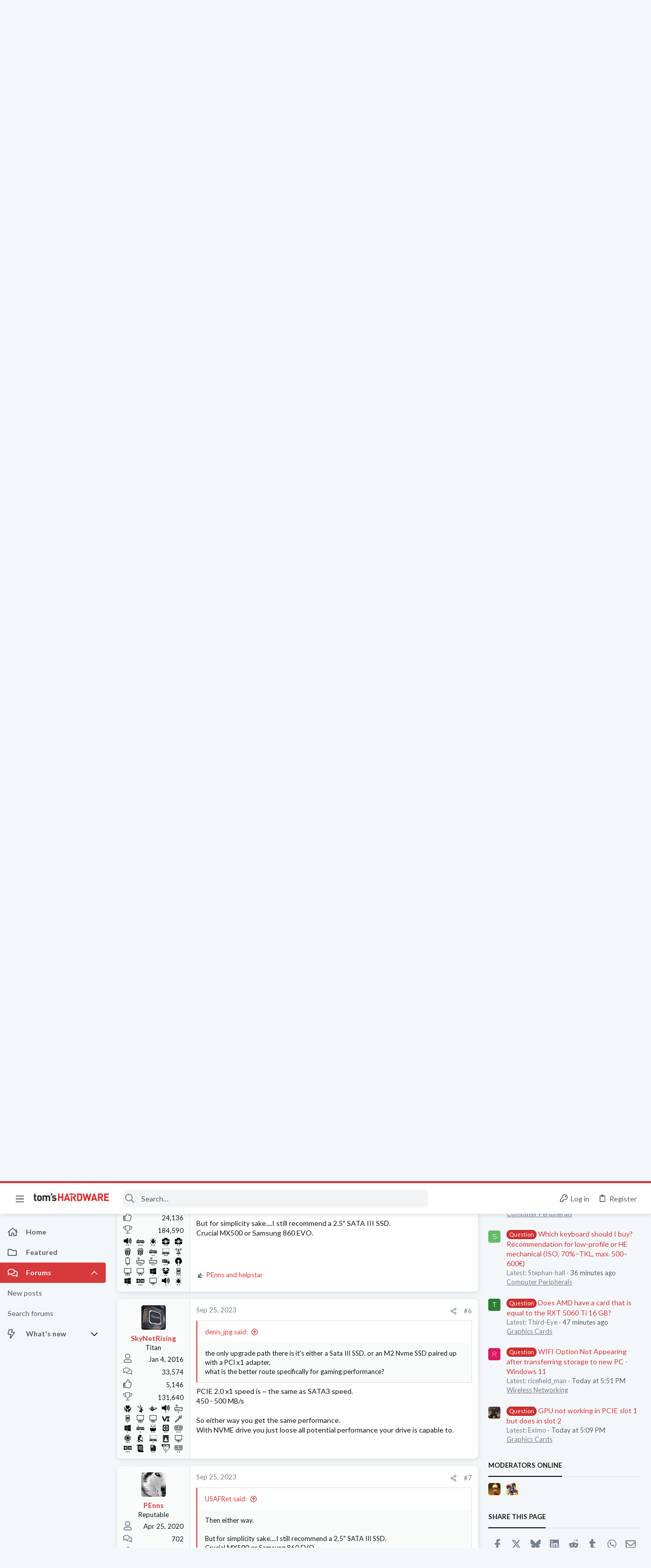

--- FILE ---
content_type: text/html; charset=utf-8
request_url: https://forums.tomshardware.com/threads/sata-iii-vs-pcie-2-0-x1-adapter.3821016/
body_size: 40853
content:
<!DOCTYPE html>





	







	
	



	
	
		
	



	
	


















	





















	











	

































	



























	






	




































<html id="XF" lang="en-US" dir="LTR"
	  data-xf="2.3"
	  style="font-size: 62.5%;"
	  data-app="public"
	  data-template="thread_view"
	  data-container-key="node-8"
	  data-content-key="thread-3821016"
	  data-logged-in="false"
	  data-cookie-prefix="xf_"
	  data-csrf="1769818456,b45ee43a20272dcacdc99aa319fcce32"
	  class="has-no-js template-thread_view  uix_page--fixed sidebarNav--active  uix_hasCrumbs uix_hasPageAction"
	  >
	<head>



		<meta charset="utf-8" />
		<title>Question - Sata III vs PCIe 2.0 x1 adapter | Tom&#039;s Hardware Forum</title>
		<link rel="manifest" href="/webmanifest.php">
		
		<meta name="apple-mobile-web-app-title" content="Tom&#039;s Hardware Forum">
		
			<link rel="apple-touch-icon" href="/data/assets/logo/maskable_icon_x192.png">
			
		
		<meta http-equiv="X-UA-Compatible" content="IE=Edge" />
		<meta name="viewport" content="width=device-width, initial-scale=1, viewport-fit=cover">
		
		
			
				<meta name="theme-color" content="#d8393b" />
				<meta name="msapplication-TileColor" content="#d8393b">
			
		
		
		
			<link rel="apple-touch-icon" href="/data/assets/logo/maskable_icon_x192.png">
		
		<meta name="apple-mobile-web-app-title" content="Tom&#039;s Hardware Forum">

		
			
		<meta name="description" content="Hi there, im looking to finally get rid of my HDD, but the thing is my motherboard (A320M-DVS R4.0) does not have an M2 slot, so the only upgrade path there..." />
		<meta property="og:description" content="Hi there, im looking to finally get rid of my HDD, but the thing is my motherboard (A320M-DVS R4.0) does not have an M2 slot, so the only upgrade path there is it&#039;s either a Sata III SSD, or an M2 Nvme SSD paired up with a PCI x1 adapter, what is the better route specifically for gaming performance?" />
		<meta property="twitter:description" content="Hi there, im looking to finally get rid of my HDD, but the thing is my motherboard (A320M-DVS R4.0) does not have an M2 slot, so the only upgrade path there is it&#039;s either a Sata III SSD, or an M2..." />
	
		
			<meta property="og:url" content="https://forums.tomshardware.com/threads/sata-iii-vs-pcie-2-0-x1-adapter.3821016/" />
		
			<link rel="canonical" href="https://forums.tomshardware.com/threads/sata-iii-vs-pcie-2-0-x1-adapter.3821016/" />
		

		
			
	
	
	<meta property="og:site_name" content="Tom&#039;s Hardware Forum" />


		
		
			
	
	
	<meta property="og:type" content="website" />


		
		
			
	
	
	
		<meta property="og:title" content="Question - Sata III vs PCIe 2.0 x1 adapter" />
		<meta property="twitter:title" content="Question - Sata III vs PCIe 2.0 x1 adapter" />
	


		
		
		
		

		
	
	
	
	
	
		
	
	
	
	
	<link rel="stylesheet" href="/css.php?css=public%3Anormalize.css%2Cpublic%3Afa.css%2Cpublic%3Anormalize.css%2Cpublic%3Afa.css%2Cpublic%3Acore.less%2Cpublic%3Aapp.less&amp;s=21&amp;l=1&amp;d=1756317603&amp;k=e9e5f28bebf1e23ddbea9c7b8ce27616c4437a66" />
	
	

	
	
	
		
	
		
	
		
	

	<link rel="stylesheet" href="/css.php?css=public%3Abb_code.less&amp;s=21&amp;l=1&amp;d=1756317603&amp;k=10e101ac10ed1bc10c0e12b2d819fa4622cf2ec8" />
<link rel="stylesheet" href="/css.php?css=public%3Afuture.less&amp;s=21&amp;l=1&amp;d=1756317603&amp;k=daf0303f27863d501a8f626753624447b3aeac9a" />
<link rel="stylesheet" href="/css.php?css=public%3Afuture_footer.less&amp;s=21&amp;l=1&amp;d=1756317603&amp;k=7d46aadacbd14271d24fe320f5207a8d98b33513" />
<link rel="stylesheet" href="/css.php?css=public%3Amessage.less&amp;s=21&amp;l=1&amp;d=1756317603&amp;k=3218d2973bbcec1fcf97d6a331022c272f461137" />
<link rel="stylesheet" href="/css.php?css=public%3Anotices.less&amp;s=21&amp;l=1&amp;d=1756317603&amp;k=1cd04604ab24ab2429f5816df0e6b1039576645d" />
<link rel="stylesheet" href="/css.php?css=public%3Ashare_controls.less&amp;s=21&amp;l=1&amp;d=1756317603&amp;k=9fc5ce428019f16816c7a2a026b0bd1394279ff6" />
<link rel="stylesheet" href="/css.php?css=public%3Ath_uix_threadStarterPost.less&amp;s=21&amp;l=1&amp;d=1756317603&amp;k=c994af88268d45d1860dda0533d557b91ac99fc1" />
<link rel="stylesheet" href="/css.php?css=public%3Athuserimprovements_trophy_showcase_macros.less&amp;s=21&amp;l=1&amp;d=1756317603&amp;k=f942dcbf1cd6508873f17c4bdfce87ea7ef523bf" />
<link rel="stylesheet" href="/css.php?css=public%3Atomshardware_icons.less&amp;s=21&amp;l=1&amp;d=1756317603&amp;k=e817da49ef7849a5439beeb9ff727eb44ac086b5" />
<link rel="stylesheet" href="/css.php?css=public%3Auix.less&amp;s=21&amp;l=1&amp;d=1756317603&amp;k=f4e5e93784b19edb68308745f1e93ae249aa0506" />
<link rel="stylesheet" href="/css.php?css=public%3Auix_material.less&amp;s=21&amp;l=1&amp;d=1756317603&amp;k=4a03b671e8b9289c34cd0b6d1cc9169d5df3fff0" />
<link rel="stylesheet" href="/css.php?css=public%3Auix_socialMedia.less&amp;s=21&amp;l=1&amp;d=1756317603&amp;k=f1cda9f7b95525652453446a392335cba6d68c6c" />
<link rel="stylesheet" href="/css.php?css=public%3Aextra.less&amp;s=21&amp;l=1&amp;d=1756317603&amp;k=8cbd6fe72d2d17682c0de395fab5da421e364ffe" />

	
		<link href='//fonts.googleapis.com/css?family=Lato:300,400,700' rel='stylesheet' type='text/css'>
	
	
		<script src="/js/xf/preamble.min.js?_v=07e3892b"></script>
	
	
	<script src="/js/vendor/vendor-compiled.js?_v=07e3892b" defer></script>
	<script src="/js/xf/core-compiled.js?_v=07e3892b" defer></script>
	
	<script>
		window.addEventListener('DOMContentLoaded', function() {
			XF.extendObject(true, XF.config, {
				// 
				userId: 0,
				enablePush: true,
				pushAppServerKey: 'BL9ZyqRMKhpqppCaPpWvTuYIJdQTnEHhiDKk5HkZ-ANMkhS3xjAIyzn0nTr9wzirGxI0egdlbVnto7_3DcsF-XU',
				url: {
					fullBase: 'https://forums.tomshardware.com/',
					basePath: '/',
					css: '/css.php?css=__SENTINEL__&s=21&l=1&d=1756317603',
					js: '/js/__SENTINEL__?_v=07e3892b',
					icon: '/data/local/icons/__VARIANT__.svg?v=1758304381#__NAME__',
					iconInline: '/styles/fa/__VARIANT__/__NAME__.svg?v=5.15.3',
					keepAlive: '/login/keep-alive'
				},
				cookie: {
					path: '/',
					domain: '',
					prefix: 'xf_',
					secure: true,
					consentMode: 'disabled',
					consented: ["optional","_third_party"]
				},
				cacheKey: 'f3ed7234243583f554e27d349fe769c5',
				csrf: '1769818456,b45ee43a20272dcacdc99aa319fcce32',
				js: {"\/js\/themehouse\/uix\/ripple.min.js?_v=07e3892b":true,"\/js\/themehouse\/global\/20210125.min.js?_v=07e3892b":true,"\/js\/themehouse\/uix\/index.min.js?_v=07e3892b":true,"\/js\/themehouse\/uix\/vendor\/hover-intent\/hoverintent.min.js?_v=07e3892b":true},
				fullJs: false,
				css: {"public:bb_code.less":true,"public:future.less":true,"public:future_footer.less":true,"public:message.less":true,"public:notices.less":true,"public:share_controls.less":true,"public:th_uix_threadStarterPost.less":true,"public:thuserimprovements_trophy_showcase_macros.less":true,"public:tomshardware_icons.less":true,"public:uix.less":true,"public:uix_material.less":true,"public:uix_socialMedia.less":true,"public:extra.less":true},
				time: {
					now: 1769818456,
					today: 1769749200,
					todayDow: 5,
					tomorrow: 1769835600,
					yesterday: 1769662800,
					week: 1769230800,
					month: 1767243600,
					year: 1767243600
				},
				style: {
					light: '',
					dark: '',
					defaultColorScheme: 'light'
				},
				borderSizeFeature: '2px',
				fontAwesomeWeight: 'r',
				enableRtnProtect: true,
				
				enableFormSubmitSticky: true,
				imageOptimization: '0',
				imageOptimizationQuality: 0.85,
				uploadMaxFilesize: 268435456,
				uploadMaxWidth: 1920,
				uploadMaxHeight: 1080,
				allowedVideoExtensions: ["m4v","mov","mp4","mp4v","mpeg","mpg","ogv","webm"],
				allowedAudioExtensions: ["mp3","opus","ogg","wav"],
				shortcodeToEmoji: true,
				visitorCounts: {
					conversations_unread: '0',
					alerts_unviewed: '0',
					total_unread: '0',
					title_count: true,
					icon_indicator: true
				},
				jsMt: {"xf\/action.js":"9032919f","xf\/embed.js":"3026ffe8","xf\/form.js":"3026ffe8","xf\/structure.js":"9032919f","xf\/tooltip.js":"3026ffe8"},
				jsState: {},
				publicMetadataLogoUrl: '',
				publicPushBadgeUrl: 'https://forums.tomshardware.com/styles/default/xenforo/bell.png'
			});

			XF.extendObject(XF.phrases, {
				// 
				date_x_at_time_y:     "{date} at {time}",
				day_x_at_time_y:      "{day} at {time}",
				yesterday_at_x:       "Yesterday at {time}",
				x_minutes_ago:        "{minutes} minutes ago",
				one_minute_ago:       "1 minute ago",
				a_moment_ago:         "A moment ago",
				today_at_x:           "Today at {time}",
				in_a_moment:          "In a moment",
				in_a_minute:          "In a minute",
				in_x_minutes:         "In {minutes} minutes",
				later_today_at_x:     "Later today at {time}",
				tomorrow_at_x:        "Tomorrow at {time}",
				short_date_x_minutes: "{minutes}m",
				short_date_x_hours:   "{hours}h",
				short_date_x_days:    "{days}d",

				day0: "Sunday",
				day1: "Monday",
				day2: "Tuesday",
				day3: "Wednesday",
				day4: "Thursday",
				day5: "Friday",
				day6: "Saturday",

				dayShort0: "Sun",
				dayShort1: "Mon",
				dayShort2: "Tue",
				dayShort3: "Wed",
				dayShort4: "Thu",
				dayShort5: "Fri",
				dayShort6: "Sat",

				month0: "January",
				month1: "February",
				month2: "March",
				month3: "April",
				month4: "May",
				month5: "June",
				month6: "July",
				month7: "August",
				month8: "September",
				month9: "October",
				month10: "November",
				month11: "December",

				active_user_changed_reload_page: "The active user has changed. Reload the page for the latest version.",
				server_did_not_respond_in_time_try_again: "The server did not respond in time. Please try again.",
				oops_we_ran_into_some_problems: "Oops! We ran into some problems.",
				oops_we_ran_into_some_problems_more_details_console: "Oops! We ran into some problems. Please try again later. More error details may be in the browser console.",
				file_too_large_to_upload: "The file is too large to be uploaded.",
				uploaded_file_is_too_large_for_server_to_process: "The uploaded file is too large for the server to process.",
				files_being_uploaded_are_you_sure: "Files are still being uploaded. Are you sure you want to submit this form?",
				attach: "Attach files",
				rich_text_box: "Rich text box",
				close: "Close",
				link_copied_to_clipboard: "Link copied to clipboard.",
				text_copied_to_clipboard: "Text copied to clipboard.",
				loading: "Loading…",
				you_have_exceeded_maximum_number_of_selectable_items: "You have exceeded the maximum number of selectable items.",

				processing: "Processing",
				'processing...': "Processing…",

				showing_x_of_y_items: "Showing {count} of {total} items",
				showing_all_items: "Showing all items",
				no_items_to_display: "No items to display",

				number_button_up: "Increase",
				number_button_down: "Decrease",

				push_enable_notification_title: "Push notifications enabled successfully at Tom\'s Hardware Forum",
				push_enable_notification_body: "Thank you for enabling push notifications!",

				pull_down_to_refresh: "Pull down to refresh",
				release_to_refresh: "Release to refresh",
				refreshing: "Refreshing…"
			});
		});
	</script>
	
	<script src="/js/themehouse/uix/ripple.min.js?_v=07e3892b" defer></script>
<script src="/js/themehouse/global/20210125.min.js?_v=07e3892b" defer></script>
<script src="/js/themehouse/uix/index.min.js?_v=07e3892b" defer></script>
<script src="/js/themehouse/uix/vendor/hover-intent/hoverintent.min.js?_v=07e3892b" defer></script>
<script>
XF.ready(() =>
{

$(document).ready(function() {
	$(".mobile").click(function(n) {
		var t = $(this).next();
		var target = $(t).offset().top;
		return $(this).next().slideToggle(200, function() {
			var targetNew = $(t).offset().top;
			$("html, body").animate({
				scrollTop: target || targetNew,
			}, 300)
		}),
		n.preventDefault(),
		false
	});
    $(".navmobile").click(function(n) {
        return $(this).next().slideToggle(),
        n.preventDefault(),
        !1
    });
});

})
</script>
<script>
XF.ready(() =>
{

	// detect android device. Added to fix the dark pixel bug https://github.com/Audentio/xf2theme-issues/issues/1055

	var ua = navigator.userAgent.toLowerCase();
	var isAndroid = ua.indexOf("android") > -1; //&& ua.indexOf("mobile");

	if(isAndroid) {
	document.querySelector("html").classList.add("device--isAndroid");
	}	

})
</script>
<script>
XF.ready(() =>
{

			var threadSelector = document.querySelector('.structItem--thread') !== null;
			
			if (threadSelector) {
				document.querySelector('.structItem--thread').addEventListener('click', (e) => {
					var target = e.target;
					var skip = ['a', 'i', 'input', 'label'];
					if (target && skip.indexOf(target.tagName.toLowerCase()) === -1) {
						var href = this.querySelector('.structItem-title').getAttribute('uix-href');
						if (e.metaKey || e.cmdKey) {
							e.preventDefault();
							window.open(href, '_blank');
						} else {
							window.location = href;
						}
					}
				});
			}
	
})
</script>
<script>
XF.ready(() =>
{

		
			var sidebar = document.querySelector('.p-body-sidebar');
			var backdrop = document.querySelector('.p-body-sidebar [data-ocm-class="offCanvasMenu-backdrop"]');
		
			var hasSidebar = document.querySelector('.p-body-sidebar') !== null;
			var hasBackdrop = document.querySelector('.p-body-sidebar [data-ocm-class="offCanvasMenu-backdrop"]') !== null;
			var sidebarTrigger = document.querySelector('.uix_sidebarCanvasTrigger') !== null;
			var sidebarInner = document.querySelector('.uix_sidebarCanvasTrigger') !== null;
			
			if (sidebarTrigger) {
				document.querySelector('.uix_sidebarCanvasTrigger').addEventListener("click", (e) => {
					e.preventDefault();

					sidebar.style.display = "block";;
					window.setTimeout(function() {
						sidebar.classList.add('offCanvasMenu');
						sidebar.classList.add('offCanvasMenu--blocks');
						sidebar.classList.add('is-active');
						sidebar.classList.add('is-transitioning');
						document.querySelector('body').classList.add('sideNav--open');
					}, 50);
		
					if (hasSidebar) {
						window.setTimeout(function() {
							sidebar.classList.remove('is-transitioning');
						}, 250);
					}
		
					if (sidebarInner) {
						document.querySelector('.uix_sidebarInner').classList.add('offCanvasMenu-content');
						backdrop.classList.add('offCanvasMenu-backdrop');
						document.querySelector('body').classList.add('is-modalOpen');
					}
				})
			}
			if (hasBackdrop) {
				backdrop.addEventListener("click", (e) => {
					sidebar.classList.add('is-transitioning');
					sidebar.classList.remove('is-active');

					window.setTimeout(function() {
						sidebar.classList.remove('offCanvasMenu');
						sidebar.classList.remove('offCanvasMenu--blocks');
						sidebar.classList.remove('is-transitioning');
						document.querySelector('.uix_sidebarInner').classList.remove('offCanvasMenu-content');
						backdrop.classList.remove('offCanvasMenu-backdrop');
						document.querySelector('body').classList.remove('is-modalOpen');
						sidebar.style.display="";
					}, 250);
				});
			}
		
	
})
</script>
<script>
XF.ready(() =>
{

	/****** OFF CANVAS ******/

    var panels = {
        navigation: {
            position: 1,
        },
        account: {
            position: 2,
        },
        inbox: {
            position: 3,
        },
        alerts: {
            position: 4,
        },
    };

    var tabsContainer = document.querySelector(".sidePanel__tabs");

    var activeTab = "navigation";

    var activeTabPosition = panels[activeTab].position;

    function generateDirections() {
        var tabPanels = document.querySelectorAll(".sidePanel__tabPanel");
        tabPanels.forEach(function (tabPanel) {
            var tabPosition = tabPanel.getAttribute("data-content");
            var activeTabPosition = panels[activeTab].position;

            if (tabPosition != activeTab) {
                if (panels[tabPosition].position < activeTabPosition) {
                    tabPanel.classList.add("is-left");
                }

                if (panels[tabPosition].position > activeTabPosition) {
                    tabPanel.classList.add("is-right");
                }
            }
        });
    }

    generateDirections();

	if (tabsContainer) {
		var sidePanelTabs = tabsContainer.querySelectorAll(".sidePanel__tab");
	}
	
	if (sidePanelTabs && sidePanelTabs.length > 0) {
		sidePanelTabs.forEach(function (tab) {
			tab.addEventListener("click", function () {
				sidePanelTabs.forEach(function (tab) {
					tab.classList.remove("sidePanel__tab--active");
				});
				this.classList.add("sidePanel__tab--active");

				activeTab = this.getAttribute("data-attr");

				var tabPanels = document.querySelectorAll(".sidePanel__tabPanel");
				tabPanels.forEach(function (tabPanel) {
					tabPanel.classList.remove("is-active");
				});

				var activeTabPanel = document.querySelector(
					'.sidePanel__tabPanel[data-content="' + activeTab + '"]'
				);
				activeTabPanel.classList.add("is-active");

				var tabPanels = document.querySelectorAll(".sidePanel__tabPanel");
				tabPanels.forEach(function (tabPanel) {
					tabPanel.classList.remove("is-left", "is-right");
				});

				generateDirections();
			});
		});
	}
	
})
</script>
<script>
XF.ready(() =>
{


	/******** extra info post toggle ***********/
	
    XF.thThreadsUserExtraTrigger = {
        eventNameSpace: 'XFthThreadsUserExtraTrigger',

        init: function(e) {},

        click: function(e) {
            var target = e.target;
            var parent = target.closest('.message-user');
            var triggerContainer = target.parentElement.closest('.thThreads__userExtra--toggle');
            var container = triggerContainer.previousElementSibling;
            var child = container.querySelector('.message-userExtras');
            var eleHeight = child.offsetHeight;

            if (parent.classList.contains('userExtra--expand')) {
                container.style.height = eleHeight + 'px';
                parent.classList.toggle('userExtra--expand');
                setTimeout(function() {
                    container.style.height = '0';
                    setTimeout(function() {
                        container.style.height = '';
                    }, 200);
                }, 17);
            } else {
                container.style.height = eleHeight + 'px';
                setTimeout(function() {
                    parent.classList.toggle('userExtra--expand');
                    container.style.height = '';
                }, 200);
            }
        }
    };

    document.body.addEventListener('click', function(event) {
        var target = event.target;
        if (target.matches('.thThreads__userExtra--trigger')) {
            XF.thThreadsUserExtraTrigger.click(event);
        }
    });
	
	
})
</script>
<script>
XF.ready(() =>
{


	/******** Backstretch images ***********/

		


})
</script>
<script>
XF.ready(() =>
{


	// sidenav canvas blur fix

    document.querySelectorAll('.p-body-sideNavTrigger .button').forEach(function (button) {
        button.addEventListener('click', function () {
            document.body.classList.add('sideNav--open');
        });
    });

    document.querySelectorAll("[data-ocm-class='offCanvasMenu-backdrop']").forEach(function (backdrop) {
        backdrop.addEventListener('click', function () {
            document.body.classList.remove('sideNav--open');
        });
    });

    document.addEventListener('editor:start', function (event) {
        if (typeof event !== 'undefined' && typeof event.target !== 'undefined') {
            var ele = event.target;
            if (event?.target) {
				var ele = event.target;
				if (!ele.classList==undefined) {
					if (ele.classList.contains('js-editor')) {
						var wrapper = ele.closest('.message-editorWrapper');
						if (wrapper) {
							setTimeout(function () {
								var innerEle = wrapper.querySelector('.fr-element');
								if (innerEle) {
									innerEle.addEventListener('focus', function (e) {
										document.documentElement.classList.add('uix_editor--focused');
									});
									innerEle.addEventListener('blur', function (e) {
										document.documentElement.classList.remove('uix_editor--focused');
									});
								}
							}, 0);
						}
					}
				}
			}
        }
    });

})
</script>
<script>
XF.ready(() =>
{

	// off canvas menu closer keyboard shortcut
    document.body.addEventListener('keyup', function (e) {
        switch (e.key) {
            case 'Escape':
                var offCanvasMenu = document.querySelector('.offCanvasMenu.is-active');
                if (offCanvasMenu) {
                    var backdrop = offCanvasMenu.querySelector('.offCanvasMenu-backdrop');
                    if (backdrop) {
                        backdrop.click();
                    }
                }
                return;
        }
    });
	
})
</script>
<script>
XF.ready(() =>
{

    let uixMegaHovered = false;
    const navEls = document.querySelectorAll('.uix-navEl--hasMegaMenu');
    const pNav = document.querySelector('.p-nav');
    let menu;

    function handleMouseOver() {
        if (uixMegaHovered) {
            menu = this.getAttribute('data-nav-id');
            pNav.classList.add('uix_showMegaMenu');

            document.querySelectorAll('.uix_megaMenu__content').forEach(function (content) {
                content.classList.remove('uix_megaMenu__content--active');
            });

            document
                .querySelector('.uix_megaMenu__content--' + menu)
                .classList.add('uix_megaMenu__content--active');
        }
    }

    function handleMouseEnter() {
        uixMegaHovered = true;
    }

    function handleMouseLeave() {
        pNav.classList.remove('uix_showMegaMenu');
        uixMegaHovered = false;
    }

    navEls.forEach(function (navEl) {
        navEl.addEventListener('mouseover', handleMouseOver);
    });

    pNav.addEventListener('mouseenter', handleMouseEnter);
    pNav.addEventListener('mouseleave', handleMouseLeave);
	
})
</script>
<script>
XF.ready(() =>
{

			setTimeout(function() {
				var doc = document.querySelector('html');
				editor = XF.getEditorInContainer(doc);
				if (!!editor && !!editor.ed) {
					editor.ed.events.on('focus', function() {
						if (document.querySelector('.uix_fabBar')) {
							var fabBar = document.querySelector('.uix_fabBar');
							fabBar.style.display = 'none';
						}
						
					});
					editor.ed.events.on('blur', function() {
						if (document.querySelector('.uix_fabBar')) {
							var fabBar = document.querySelector('.uix_fabBar');
							fabBar.style.display = '';
						}
					});
				}
			}, 100);
	
})
</script>
<script>
XF.ready(() =>
{

document.addEventListener('ajax:complete', function(e) {
		
	if (typeof e.detail == 'undefined') {
		return;
		}
    var xhr = e.detail[0];
    var status = e.detail[1];

    var data = xhr.responseJSON;
    if (!data) {
        return;
    }
    if (data.visitor) {
        var totalUnreadBadge = document.querySelector('.js-uix_badge--totalUnread');
        if (totalUnreadBadge) {
            totalUnreadBadge.dataset.badge = data.visitor.total_unread;
        }
    }
});
	
})
</script>

	
	

	



<script src="/js/themehouse/uix/defer.min.js?_v=07e3892b" defer></script>

	
<script src="/js/themehouse/uix/deferSidebarNav.min.js?_v=07e3892b" defer></script>


	
<script src="/js/themehouse/uix/deferFab.min.js?_v=07e3892b" defer></script>


	
<script src="/js/themehouse/uix/deferNodesCollapse.min.js?_v=07e3892b" defer></script>


	
<script src="/js/themehouse/uix/deferWidthToggle.min.js?_v=07e3892b" defer></script>





	



	



	
	
	
	

	

	

	



	

	

	
	
	
	


		
			<link rel="icon" type="image/png" href="https://forums.tomshardware.com/data/assets/logo/favicon.png" sizes="32x32" />
		
		
		
<script defer src="https://cloudmetrics.xenforo.com/js/essential.js" data-website-id="2020829209231880"></script>

		

		

	
    
      <script type="text/javascript" async=true>
  function log(logString) { if ((new URL(document.location)).searchParams.get("log") === 'true') console.log(logString); }

  window.hybridConf = {
    "bordeaux": {
      "template": "thread_view",
      "pageTitle": "Question - Sata III vs PCIe 2.0 x1 adapter",
      "categories": [],
    },
    "champagne": {
      "videoplayer": "https://cdn.jwplayer.com/libraries/fJbURlj0.js",
      "videoplaylist": "https://cdn.jwplayer.com/v2/playlists/67Yco6KI",
      "threadForumNodeTitle": "",
    },
  };
  
    
      window.hybridConf.bordeaux.categories.push("Hardware");
    
      window.hybridConf.bordeaux.categories.push("Storage");
    
  

  log('[HYBRID] Loading remote quantcast/gdprccpa/bordeaux scripts...');
  const hybridForumConfiguration = document.createElement('script');
  hybridForumConfiguration.setAttribute('src', 'https://ad-assets.futurecdn.net/xenforo-forums/hybrid-forum-configuration.main.js');
  hybridForumConfiguration.setAttribute('crossorigin', 'anonymous');
  hybridForumConfiguration.defer = true;
  const headElement = document.querySelectorAll('head')[0];
  headElement.append(hybridForumConfiguration);
</script>
    



      
<!-- Google Tag Manager -->
<script>(function(w,d,s,l,i){w[l]=w[l]||[];w[l].push({'gtm.start':
new Date().getTime(),event:'gtm.js'});var f=d.getElementsByTagName(s)[0],
j=d.createElement(s),dl=l!='dataLayer'?'&l='+l:'';j.async=true;j.src=
'https://www.googletagmanager.com/gtm.js?id='+i+dl;f.parentNode.insertBefore(j,f);
})(window,document,'script','dataLayer','GTM-K8ZDFNW');</script>
<!-- End Google Tag Manager -->




</head>

	<body class="forum"  data-template="thread_view">
		<style>
	.p-pageWrapper .p-navSticky {
		top: 0 !important;
	}

	

	
	

	
	
	
		
			
			
				
			
		
	

	

	
		
	

		
		
		.uix_mainTabBar {top: 60px !important;}
		.uix_stickyBodyElement:not(.offCanvasMenu) {
			top: 80px !important;
			min-height: calc(100vh - 80px) !important;
		}
		.uix_sidebarInner .uix_sidebar--scroller {margin-top: 80px;}
		.uix_sidebarInner {margin-top: -80px;}
		.p-body-sideNavInner .uix_sidebar--scroller {margin-top: 80px;}
		.p-body-sideNavInner {margin-top: -80px;}
		.uix_stickyCategoryStrips {top: 80px !important;}
		#XF .u-anchorTarget {
			height: 80px;
			margin-top: -80px;
		}
	
		

		
			@media (max-width: $uix_sidebarBreakpoint) {
		
				.p-sectionLinks {display: none;}

				

				.uix_mainTabBar {top: 60px !important;}
				.uix_stickyBodyElement:not(.offCanvasMenu) {
					top: 80px !important;
					min-height: calc(100vh - 80px) !important;
				}
				.uix_sidebarInner .uix_sidebar--scroller {margin-top: 80px;}
				.uix_sidebarInner {margin-top: -80px;}
				.p-body-sideNavInner .uix_sidebar--scroller {margin-top: 80px;}
				.p-body-sideNavInner {margin-top: -80px;}
				.uix_stickyCategoryStrips {top: 80px !important;}
				#XF .u-anchorTarget {
					height: 80px;
					margin-top: -80px;
				}

				
		
			}
		
	

	.uix_sidebarNav .uix_sidebar--scroller {max-height: calc(100vh - 80px);}
	
	
</style>


		
      <![CDATA[
<!-- Google Tag Manager (noscript) -->
<noscript><iframe src="https://www.googletagmanager.com/ns.html?id=GTM-K8ZDFNW"
height="0" width="0" style="display:none;visibility:hidden"></iframe></noscript>
<!-- End Google Tag Manager (noscript) -->



<div id="jumpToTop"></div>

		

		<div class="uix_pageWrapper--fixed">
			<div class="p-pageWrapper" id="top">

				
					
	
	



					

					

					
						
						
							<header class="p-header" id="header">
								<div class="p-header-inner">
									
						
							<div class="p-header-content">
								
									
										
	
	<div class="p-header-logo p-header-logo--image">
		<a class="uix_logo" href="https://www.tomshardware.com">
			
				

	

	
		
		

		
	

	

	<picture data-variations="{&quot;default&quot;:{&quot;1&quot;:&quot;\/data\/files\/theme_assets\/tomshardware\/toms-hardware-logo.png&quot;,&quot;2&quot;:null}}">
		
		
		

		

		<img src="/data/files/theme_assets/tomshardware/toms-hardware-logo.png"  width="150" height="36" alt="Tom&#039;s Hardware Forum"  />
	</picture>


				
		</a>
		
	</div>


									

									
								
							</div>
						
					
								</div>
							</header>
						
					
					

					
					
					

					
						<div class="p-navSticky p-navSticky--all " data-top-offset-breakpoints="
						[
							{
								&quot;breakpoint&quot;: &quot;0&quot;,
								&quot;offset&quot;: &quot;0&quot;
							}
							
							
						]
					" data-xf-init="sticky-header">
							
						<nav class="p-nav">
							<div class="p-nav-inner">
								
									
									
										
									
									<button type="button" class="button button--plain p-nav-menuTrigger  badgeContainer" data-badge="0" data-xf-click="off-canvas" data-menu=".js-headerOffCanvasMenu" role="button" tabindex="0" aria-label="Menu"><span class="button-text">
										<i aria-hidden="true"></i>
									</span></button>
									
										<button type="button" class="button button--plain p-nav-menuTrigger uix_sidebarNav--trigger" id="uix_sidebarNav--trigger" rel="nofollow" role="button" tabindex="0" aria-label="Menu"><span class="button-text">
											<i aria-hidden="true"></i>
										</span></button>
									
								

								
	
	<div class="p-header-logo p-header-logo--image">
		<a class="uix_logo" href="https://www.tomshardware.com">
			
				

	

	
		
		

		
	

	

	<picture data-variations="{&quot;default&quot;:{&quot;1&quot;:&quot;\/data\/files\/theme_assets\/tomshardware\/toms-hardware-logo.png&quot;,&quot;2&quot;:null}}">
		
		
		

		

		<img src="/data/files/theme_assets/tomshardware/toms-hardware-logo.png"  width="150" height="36" alt="Tom&#039;s Hardware Forum"  />
	</picture>


				
		</a>
		
	</div>



								
									

									
								

								
	
		
		
			<div class="uix_searchBar">
				<div class="uix_searchBarInner">
					<form action="/search/search" method="post" class="uix_searchForm" data-xf-init="quick-search">
						<a class="uix_search--close">
							<i class="fa--xf far fa-window-close "><svg xmlns="http://www.w3.org/2000/svg" role="img" aria-hidden="true" ><use href="/data/local/icons/regular.svg?v=1758304381#window-close"></use></svg></i>
						</a>
						<input type="text" class="input js-uix_syncValue uix_searchInput uix_searchDropdown__trigger" autocomplete="off" data-uixsync="search" name="keywords" placeholder="Search…" aria-label="Search" data-menu-autofocus="true" />
						<a href="/search/"
						   class="uix_search--settings u-ripple"
						   data-xf-key="/"
						   aria-label="Search"
						   aria-expanded="false"
						   aria-haspopup="true"
						   title="Search">
							<i class="fa--xf far fa-cog "><svg xmlns="http://www.w3.org/2000/svg" role="img" aria-hidden="true" ><use href="/data/local/icons/regular.svg?v=1758304381#cog"></use></svg></i>
						</a>
						<span class=" uix_searchIcon">
							<i class="fa--xf far fa-search "><svg xmlns="http://www.w3.org/2000/svg" role="img" aria-hidden="true" ><use href="/data/local/icons/regular.svg?v=1758304381#search"></use></svg></i>
						</span>
						<input type="hidden" name="_xfToken" value="1769818456,b45ee43a20272dcacdc99aa319fcce32" />
					</form>
				</div>

				
					<a class="uix_searchIconTrigger p-navgroup-link p-navgroup-link--iconic p-navgroup-link--search u-ripple"
					   aria-label="Search"
					   aria-expanded="false"
					   aria-haspopup="true"
					   title="Search">
						<i aria-hidden="true"></i>
					</a>
				

				
					<a href="/search/"
					   class="p-navgroup-link p-navgroup-link--iconic p-navgroup-link--search u-ripple js-uix_minimalSearch__target"
					   data-xf-click="menu"
					   aria-label="Search"
					   aria-expanded="false"
					   aria-haspopup="true"
					   title="Search">
						<i aria-hidden="true"></i>
					</a>
				

				<div class="menu menu--structural menu--wide" data-menu="menu" aria-hidden="true">
					<form action="/search/search" method="post"
						  class="menu-content"
						  data-xf-init="quick-search">
						<h3 class="menu-header">Search</h3>
						
						<div class="menu-row">
							
								<div class="inputGroup inputGroup--joined">
									<input type="text" class="input js-uix_syncValue" name="keywords" data-acurl="/search/auto-complete" data-uixsync="search" placeholder="Search…" aria-label="Search" data-menu-autofocus="true" />
									
			<select name="constraints" class="js-quickSearch-constraint input" aria-label="Search within">
				<option value="">Everywhere</option>
<option value="{&quot;search_type&quot;:&quot;post&quot;}">Threads</option>
<option value="{&quot;search_type&quot;:&quot;post&quot;,&quot;c&quot;:{&quot;nodes&quot;:[8],&quot;child_nodes&quot;:1}}">This forum</option>
<option value="{&quot;search_type&quot;:&quot;post&quot;,&quot;c&quot;:{&quot;thread&quot;:3821016}}">This thread</option>

			</select>
		
								</div>
								
						</div>

						
						<div class="menu-row">
							<label class="iconic"><input type="checkbox"  name="c[title_only]" value="1" /><i aria-hidden="true"></i><span class="iconic-label">Search titles only

										
											<span tabindex="0" role="button"
												  data-xf-init="tooltip" data-trigger="hover focus click" title="Tags will also be searched in content where tags are supported">

												<i class="fa--xf far fa-question-circle  u-muted u-smaller"><svg xmlns="http://www.w3.org/2000/svg" role="img" ><title>Note</title><use href="/data/local/icons/regular.svg?v=1758304381#question-circle"></use></svg></i>
											</span></span></label>

						</div>
						
						<div class="menu-row">
							<div class="inputGroup">
								<span class="inputGroup-text" id="ctrl_search_menu_by_member">By:</span>
								<input type="text" class="input" name="c[users]" data-xf-init="auto-complete" placeholder="Member" aria-labelledby="ctrl_search_menu_by_member" />
							</div>
						</div>
						<div class="menu-footer">
							<span class="menu-footer-controls">
								<button type="submit" class="button button--icon button--icon--search button--primary"><i class="fa--xf far fa-search "><svg xmlns="http://www.w3.org/2000/svg" role="img" aria-hidden="true" ><use href="/data/local/icons/regular.svg?v=1758304381#search"></use></svg></i><span class="button-text">Search</span></button>
								<button type="submit" class="button " name="from_search_menu"><span class="button-text">Advanced search…</span></button>
							</span>
						</div>

						<input type="hidden" name="_xfToken" value="1769818456,b45ee43a20272dcacdc99aa319fcce32" />
					</form>
				</div>


				<div class="menu menu--structural menu--wide uix_searchDropdown__menu" aria-hidden="true">
					<form action="/search/search" method="post"
						  class="menu-content"
						  data-xf-init="quick-search">
						
						
							<div class="menu-row">

								<div class="inputGroup">
									<input name="keywords"
										   class="js-uix_syncValue"
										   data-uixsync="search"
										   placeholder="Search…"
										   aria-label="Search"
										   type="hidden" />
									
			<select name="constraints" class="js-quickSearch-constraint input" aria-label="Search within">
				<option value="">Everywhere</option>
<option value="{&quot;search_type&quot;:&quot;post&quot;}">Threads</option>
<option value="{&quot;search_type&quot;:&quot;post&quot;,&quot;c&quot;:{&quot;nodes&quot;:[8],&quot;child_nodes&quot;:1}}">This forum</option>
<option value="{&quot;search_type&quot;:&quot;post&quot;,&quot;c&quot;:{&quot;thread&quot;:3821016}}">This thread</option>

			</select>
		
								</div>
							</div>
							

						
						<div class="menu-row">
							<label class="iconic"><input type="checkbox"  name="c[title_only]" value="1" /><i aria-hidden="true"></i><span class="iconic-label">Search titles only

										
											<span tabindex="0" role="button"
												  data-xf-init="tooltip" data-trigger="hover focus click" title="Tags will also be searched in content where tags are supported">

												<i class="fa--xf far fa-question-circle  u-muted u-smaller"><svg xmlns="http://www.w3.org/2000/svg" role="img" aria-hidden="true" ><use href="/data/local/icons/regular.svg?v=1758304381#question-circle"></use></svg></i>
											</span></span></label>

						</div>
						
						<div class="menu-row">
							<div class="inputGroup">
								<span class="inputGroup-text">By:</span>
								<input class="input" name="c[users]" data-xf-init="auto-complete" placeholder="Member" />
							</div>
						</div>
						<div class="menu-footer">
							<span class="menu-footer-controls">
								<button type="submit" class="button button--icon button--icon--search button--primary"><i class="fa--xf far fa-search "><svg xmlns="http://www.w3.org/2000/svg" role="img" aria-hidden="true" ><use href="/data/local/icons/regular.svg?v=1758304381#search"></use></svg></i><span class="button-text">Search</span></button>
								<a href="/search/" class="button " rel="nofollow"><span class="button-text">Advanced…</span></a>
							</span>
						</div>

						<input type="hidden" name="_xfToken" value="1769818456,b45ee43a20272dcacdc99aa319fcce32" />
					</form>
				</div>
			</div>
		
	
	


								
									<div class="p-nav-opposite">
										
											
		
			
				
					<div class="p-navgroup p-account p-navgroup--guest">
						
							
								
	
		
		
	
		
			<a href="/login/" class="p-navgroup-link p-navgroup-link--textual p-navgroup-link--logIn" data-xf-click="menu" tabindex="0" aria-expanded="false" aria-haspopup="true">
				<i></i>
				<span class="p-navgroup-linkText">Log in</span>
			</a>
			<div class="menu menu--structural menu--medium" data-menu="menu" aria-hidden="true" data-href="/login/"></div>
		
	
	
		
			<a href="/register/" class="p-navgroup-link u-ripple p-navgroup-link--textual p-navgroup-link--register" data-xf-click="overlay" data-follow-redirects="on">
				<i></i>
				<span class="p-navgroup-linkText">Register</span>
			</a>
		
	

	

							
						
					</div>
				
				
					<div class="p-navgroup p-discovery">
						
							
	
		
	<a href="/whats-new/"
	   class="p-navgroup-link p-navgroup-link--iconic p-navgroup-link--whatsnew"
	   title="What&#039;s new">
		<i aria-hidden="true"></i>
		<span class="p-navgroup-linkText">What's new</span>
	</a>

	

							
	
		
		
			<div class="uix_searchBar">
				<div class="uix_searchBarInner">
					<form action="/search/search" method="post" class="uix_searchForm" data-xf-init="quick-search">
						<a class="uix_search--close">
							<i class="fa--xf far fa-window-close "><svg xmlns="http://www.w3.org/2000/svg" role="img" aria-hidden="true" ><use href="/data/local/icons/regular.svg?v=1758304381#window-close"></use></svg></i>
						</a>
						<input type="text" class="input js-uix_syncValue uix_searchInput uix_searchDropdown__trigger" autocomplete="off" data-uixsync="search" name="keywords" placeholder="Search…" aria-label="Search" data-menu-autofocus="true" />
						<a href="/search/"
						   class="uix_search--settings u-ripple"
						   data-xf-key="/"
						   aria-label="Search"
						   aria-expanded="false"
						   aria-haspopup="true"
						   title="Search">
							<i class="fa--xf far fa-cog "><svg xmlns="http://www.w3.org/2000/svg" role="img" aria-hidden="true" ><use href="/data/local/icons/regular.svg?v=1758304381#cog"></use></svg></i>
						</a>
						<span class=" uix_searchIcon">
							<i class="fa--xf far fa-search "><svg xmlns="http://www.w3.org/2000/svg" role="img" aria-hidden="true" ><use href="/data/local/icons/regular.svg?v=1758304381#search"></use></svg></i>
						</span>
						<input type="hidden" name="_xfToken" value="1769818456,b45ee43a20272dcacdc99aa319fcce32" />
					</form>
				</div>

				
					<a class="uix_searchIconTrigger p-navgroup-link p-navgroup-link--iconic p-navgroup-link--search u-ripple"
					   aria-label="Search"
					   aria-expanded="false"
					   aria-haspopup="true"
					   title="Search">
						<i aria-hidden="true"></i>
					</a>
				

				
					<a href="/search/"
					   class="p-navgroup-link p-navgroup-link--iconic p-navgroup-link--search u-ripple js-uix_minimalSearch__target"
					   data-xf-click="menu"
					   aria-label="Search"
					   aria-expanded="false"
					   aria-haspopup="true"
					   title="Search">
						<i aria-hidden="true"></i>
					</a>
				

				<div class="menu menu--structural menu--wide" data-menu="menu" aria-hidden="true">
					<form action="/search/search" method="post"
						  class="menu-content"
						  data-xf-init="quick-search">
						<h3 class="menu-header">Search</h3>
						
						<div class="menu-row">
							
								<div class="inputGroup inputGroup--joined">
									<input type="text" class="input js-uix_syncValue" name="keywords" data-acurl="/search/auto-complete" data-uixsync="search" placeholder="Search…" aria-label="Search" data-menu-autofocus="true" />
									
			<select name="constraints" class="js-quickSearch-constraint input" aria-label="Search within">
				<option value="">Everywhere</option>
<option value="{&quot;search_type&quot;:&quot;post&quot;}">Threads</option>
<option value="{&quot;search_type&quot;:&quot;post&quot;,&quot;c&quot;:{&quot;nodes&quot;:[8],&quot;child_nodes&quot;:1}}">This forum</option>
<option value="{&quot;search_type&quot;:&quot;post&quot;,&quot;c&quot;:{&quot;thread&quot;:3821016}}">This thread</option>

			</select>
		
								</div>
								
						</div>

						
						<div class="menu-row">
							<label class="iconic"><input type="checkbox"  name="c[title_only]" value="1" /><i aria-hidden="true"></i><span class="iconic-label">Search titles only

										
											<span tabindex="0" role="button"
												  data-xf-init="tooltip" data-trigger="hover focus click" title="Tags will also be searched in content where tags are supported">

												<i class="fa--xf far fa-question-circle  u-muted u-smaller"><svg xmlns="http://www.w3.org/2000/svg" role="img" ><title>Note</title><use href="/data/local/icons/regular.svg?v=1758304381#question-circle"></use></svg></i>
											</span></span></label>

						</div>
						
						<div class="menu-row">
							<div class="inputGroup">
								<span class="inputGroup-text" id="ctrl_search_menu_by_member">By:</span>
								<input type="text" class="input" name="c[users]" data-xf-init="auto-complete" placeholder="Member" aria-labelledby="ctrl_search_menu_by_member" />
							</div>
						</div>
						<div class="menu-footer">
							<span class="menu-footer-controls">
								<button type="submit" class="button button--icon button--icon--search button--primary"><i class="fa--xf far fa-search "><svg xmlns="http://www.w3.org/2000/svg" role="img" aria-hidden="true" ><use href="/data/local/icons/regular.svg?v=1758304381#search"></use></svg></i><span class="button-text">Search</span></button>
								<button type="submit" class="button " name="from_search_menu"><span class="button-text">Advanced search…</span></button>
							</span>
						</div>

						<input type="hidden" name="_xfToken" value="1769818456,b45ee43a20272dcacdc99aa319fcce32" />
					</form>
				</div>


				<div class="menu menu--structural menu--wide uix_searchDropdown__menu" aria-hidden="true">
					<form action="/search/search" method="post"
						  class="menu-content"
						  data-xf-init="quick-search">
						
						
							<div class="menu-row">

								<div class="inputGroup">
									<input name="keywords"
										   class="js-uix_syncValue"
										   data-uixsync="search"
										   placeholder="Search…"
										   aria-label="Search"
										   type="hidden" />
									
			<select name="constraints" class="js-quickSearch-constraint input" aria-label="Search within">
				<option value="">Everywhere</option>
<option value="{&quot;search_type&quot;:&quot;post&quot;}">Threads</option>
<option value="{&quot;search_type&quot;:&quot;post&quot;,&quot;c&quot;:{&quot;nodes&quot;:[8],&quot;child_nodes&quot;:1}}">This forum</option>
<option value="{&quot;search_type&quot;:&quot;post&quot;,&quot;c&quot;:{&quot;thread&quot;:3821016}}">This thread</option>

			</select>
		
								</div>
							</div>
							

						
						<div class="menu-row">
							<label class="iconic"><input type="checkbox"  name="c[title_only]" value="1" /><i aria-hidden="true"></i><span class="iconic-label">Search titles only

										
											<span tabindex="0" role="button"
												  data-xf-init="tooltip" data-trigger="hover focus click" title="Tags will also be searched in content where tags are supported">

												<i class="fa--xf far fa-question-circle  u-muted u-smaller"><svg xmlns="http://www.w3.org/2000/svg" role="img" aria-hidden="true" ><use href="/data/local/icons/regular.svg?v=1758304381#question-circle"></use></svg></i>
											</span></span></label>

						</div>
						
						<div class="menu-row">
							<div class="inputGroup">
								<span class="inputGroup-text">By:</span>
								<input class="input" name="c[users]" data-xf-init="auto-complete" placeholder="Member" />
							</div>
						</div>
						<div class="menu-footer">
							<span class="menu-footer-controls">
								<button type="submit" class="button button--icon button--icon--search button--primary"><i class="fa--xf far fa-search "><svg xmlns="http://www.w3.org/2000/svg" role="img" aria-hidden="true" ><use href="/data/local/icons/regular.svg?v=1758304381#search"></use></svg></i><span class="button-text">Search</span></button>
								<a href="/search/" class="button " rel="nofollow"><span class="button-text">Advanced…</span></a>
							</span>
						</div>

						<input type="hidden" name="_xfToken" value="1769818456,b45ee43a20272dcacdc99aa319fcce32" />
					</form>
				</div>
			</div>
		
	
	

						
					</div>
				
				
	

			
		
	
											
	
		
	
		
			<a aria-label="Toggle sidebar" href="javascript:;" class="uix_sidebarTrigger__component uix_sidebarTrigger button" data-xf-init="tooltip" title="Sidebar" rel="nofollow">
				<i class="fa--xf far fa-ellipsis-v  mdi mdi-dots-vertical"><svg xmlns="http://www.w3.org/2000/svg" role="img" aria-hidden="true" ><use href="/data/local/icons/regular.svg?v=1758304381#ellipsis-v"></use></svg></i>
				<span class="uix_sidebarTrigger--phrase">Toggle sidebar</span>
			</a>
		
		
			<a aria-label="Toggle sidebar" href="javascript:;" class="uix_sidebarCanvasTrigger uix_sidebarTrigger__component p-navgroup-link" data-xf-init="tooltip" title="Sidebar">
				<i class="fa--xf far fa-ellipsis-v  mdi mdi-dots-vertical"><svg xmlns="http://www.w3.org/2000/svg" role="img" aria-hidden="true" ><use href="/data/local/icons/regular.svg?v=1758304381#ellipsis-v"></use></svg></i>
				<span class="uix_sidebarTrigger--phrase">Toggle sidebar</span>
			</a>
		
	

	

										
									</div>
								
							</div>
							
						</nav>
					
							
		
			<div class="p-sectionLinks p-sectionLinks--empty"></div>
		
	
						</div>
						

					

					
	

					
	

					
	
		
	

	

					
	

					
				

				
				<div class="offCanvasMenu offCanvasMenu--nav js-headerOffCanvasMenu" data-menu="menu" aria-hidden="true" data-ocm-builder="navigation">
					<div class="offCanvasMenu-backdrop" data-menu-close="true"></div>
					<div class="offCanvasMenu-content">
						
						<div class="sidePanel sidePanel--nav sidePanel--visitor">
	<div class="sidePanel__tabPanels">
		
		<div data-content="navigation" class="is-active sidePanel__tabPanel js-navigationTabPanel">
			
							<div class="offCanvasMenu-header">
								Menu
								<a class="offCanvasMenu-closer" data-menu-close="true" role="button" tabindex="0" aria-label="Close"></a>
							</div>
							
							<div class="js-offCanvasNavTarget"></div>
							
							
						
		</div>
		
		
		
	</div>
</div>

						
						<div class="offCanvasMenu-installBanner js-installPromptContainer" style="display: none;" data-xf-init="install-prompt">
							<div class="offCanvasMenu-installBanner-header">Install the app</div>
							<button type="button" class="button js-installPromptButton"><span class="button-text">Install</span></button>
							<template class="js-installTemplateIOS">
								<div class="js-installTemplateContent">
									<div class="overlay-title">How to install the app on iOS</div>
									<div class="block-body">
										<div class="block-row">
											<p>
												Follow along with the video below to see how to install our site as a web app on your home screen.
											</p>
											<p style="text-align: center">
												<video src="/styles/default/xenforo/add_to_home.mp4"
													width="280" height="480" autoplay loop muted playsinline></video>
											</p>
											<p>
												<small><strong>Note:</strong> This feature may not be available in some browsers.</small>
											</p>
										</div>
									</div>
								</div>
							</template>
						</div>
					</div>
				</div>

				
	


				<div class="p-body" id="ctBoc">


					
						
	
	<div class="uix_sidebarNav">
		<div class="uix_sidebarNav__inner uix_stickyBodyElement">
			<div class="uix_sidebar--scroller">
				
					<ul class="uix_sidebarNavList js-offCanvasNavSource">
						
							
								<li class="uix_sidebarNavList__listItem">
									
	<div class="p-navEl  " >
		
			<div class="p-navEl__inner u-ripple">
				
			
				
	
	<a href="https://forums.tomshardware.com/"
			class="p-navEl-link  "
			
			data-xf-key="1"
			data-nav-id="home"><span>Home</span></a>

				
				
			
			
			
				</div>
		
		
			
				<div  class="uix_sidebarNav__subNav ">
			<div class="uix_sidebarNav__subNavInner">
				
			</div>
			</div>
		
	
</div>

								</li>
							
								<li class="uix_sidebarNavList__listItem">
									
	<div class="p-navEl  " >
		
			<div class="p-navEl__inner u-ripple">
				
			
				
	
	<a href="/featured/"
			class="p-navEl-link  "
			
			data-xf-key="2"
			data-nav-id="thfeature"><span>Featured</span></a>

				
				
			
			
			
				</div>
		
		
			
				<div  class="uix_sidebarNav__subNav ">
			<div class="uix_sidebarNav__subNavInner">
				
			</div>
			</div>
		
	
</div>

								</li>
							
								<li class="uix_sidebarNavList__listItem">
									
	<div class="p-navEl  is-selected" data-has-children="true">
		
			<div class="p-navEl__inner u-ripple">
				
			
				
	
	<a href="/"
			class="p-navEl-link p-navEl-link--splitMenu "
			
			
			data-nav-id="forums"><span>Forums</span></a>

				
					<a data-xf-key="3"
					   data-xf-click="menu"
					   data-menu-pos-ref="< .p-navEl"
					   class="p-navEl-splitTrigger"
					   role="button"
					   tabindex="0"
					   aria-label="Toggle expanded"
					   aria-expanded="false"
					   aria-haspopup="true">
					</a>
				
				
			
				
			
			
				<a class="uix_sidebarNav--trigger is-expanded" rel="nofollow"><i class="fa--xf far fa-chevron-down "><svg xmlns="http://www.w3.org/2000/svg" role="img" aria-hidden="true" ><use href="/data/local/icons/regular.svg?v=1758304381#chevron-down"></use></svg></i></a>
			
			
				</div>
		
		
			
				<div data-menu="false" class="uix_sidebarNav__subNav subNav--expand">
			<div class="uix_sidebarNav__subNavInner">
				
					
	
	
	<a href="/whats-new/posts/"
			class="menu-linkRow u-ripple u-indentDepth0 js-offCanvasCopy "
			
			
			data-nav-id="newPosts"><span>New posts</span></a>

	

				
					
	
	
	<a href="/search/?type=post"
			class="menu-linkRow u-ripple u-indentDepth0 js-offCanvasCopy "
			
			
			data-nav-id="searchForums"><span>Search forums</span></a>

	

				
			</div>
			</div>
		
	
</div>

								</li>
							
								<li class="uix_sidebarNavList__listItem">
									
	<div class="p-navEl  " data-has-children="true">
		
			<div class="p-navEl__inner u-ripple">
				
			
				
	
	<a href="/whats-new/"
			class="p-navEl-link p-navEl-link--splitMenu "
			
			
			data-nav-id="whatsNew"><span>What's new</span></a>

				
					<a data-xf-key="4"
					   data-xf-click="menu"
					   data-menu-pos-ref="< .p-navEl"
					   class="p-navEl-splitTrigger"
					   role="button"
					   tabindex="0"
					   aria-label="Toggle expanded"
					   aria-expanded="false"
					   aria-haspopup="true">
					</a>
				
				
			
				
			
			
				<a class="uix_sidebarNav--trigger " rel="nofollow"><i class="fa--xf far fa-chevron-down "><svg xmlns="http://www.w3.org/2000/svg" role="img" aria-hidden="true" ><use href="/data/local/icons/regular.svg?v=1758304381#chevron-down"></use></svg></i></a>
			
			
				</div>
		
		
			
				<div data-menu="false" class="uix_sidebarNav__subNav ">
			<div class="uix_sidebarNav__subNavInner">
				
					
	
	
	<a href="/featured/"
			class="menu-linkRow u-ripple u-indentDepth0 js-offCanvasCopy "
			
			
			data-nav-id="featured"><span>Featured content</span></a>

	

				
					
	
	
	<a href="/whats-new/posts/"
			class="menu-linkRow u-ripple u-indentDepth0 js-offCanvasCopy "
			 rel="nofollow"
			
			data-nav-id="whatsNewPosts"><span>New posts</span></a>

	

				
					
	
	
	<a href="/whats-new/latest-activity"
			class="menu-linkRow u-ripple u-indentDepth0 js-offCanvasCopy "
			 rel="nofollow"
			
			data-nav-id="latestActivity"><span>Latest activity</span></a>

	

				
			</div>
			</div>
		
	
</div>

								</li>
							
						
					</ul>
				
				
				
			</div>
		</div>
	</div>


					

					<div class="p-body-inner ">
						
						<!--XF:EXTRA_OUTPUT-->

						
	
		
	
		
			
	
		
		

		<ul class="notices notices--block  js-notices"
			data-xf-init="notices"
			data-type="block"
			data-scroll-interval="6">

			
				
	<li class="notice js-notice notice--primary"
		data-notice-id="246"
		data-delay-duration="0"
		data-display-duration="0"
		data-auto-dismiss=""
		data-visibility="">
		
		<div class="uix_noticeInner">
			
			<div class="uix_noticeIcon">
				
					<i class="mdi mdi-chip"></i>
				
			</div>

			
			<div class="notice-content">
				
					<a href="/account/dismiss-notice?notice_id=246" class="notice-dismiss js-noticeDismiss" data-xf-init="tooltip" title="Dismiss notice"></a>
				
				<p><a href="https://futurecommunity.link/vx9ei">AMD Ryzen 7 9850X3D review: The world's fastest gaming processor, again!</a></p>
			</div>
		</div>
	</li>

			
		</ul>
	

		

		
	

	


						
	
		
	
		
			
			<div class="p-body-header">
			
				<div class="pageContent">
					
						
							<div class="uix_headerInner">
								
				<div class="test">
									
										<div class="p-title ">
											
												
													<h1 class="p-title-value"><span class="label label--red" dir="auto">Question</span><span class="label-append">&nbsp;</span>Sata III vs PCIe 2.0 x1 adapter</h1>
												
											
										</div>
									

									
										<div class="p-description">
	<ul class="listInline listInline--bullet">
		<li>
			<i class="fa--xf far fa-user "><svg xmlns="http://www.w3.org/2000/svg" role="img" ><title>Thread starter</title><use href="/data/local/icons/regular.svg?v=1758304381#user"></use></svg></i>
			<span class="u-srOnly">Thread starter</span>

			<a href="/members/denis_jpg.2958509/" class="username  u-concealed" dir="auto" data-user-id="2958509" data-xf-init="member-tooltip">denis_jpg</a>
		</li>
		<li>
			<i class="fa--xf far fa-clock "><svg xmlns="http://www.w3.org/2000/svg" role="img" ><title>Start date</title><use href="/data/local/icons/regular.svg?v=1758304381#clock"></use></svg></i>
			<span class="u-srOnly">Start date</span>

			<a href="/threads/sata-iii-vs-pcie-2-0-x1-adapter.3821016/" class="u-concealed"><time  class="u-dt" dir="auto" datetime="2023-09-25T09:19:50-0400" data-timestamp="1695647990" data-date="Sep 25, 2023" data-time="9:19 AM" data-short="Sep &#039;23" title="Sep 25, 2023 at 9:19 AM">Sep 25, 2023</time></a>
		</li>
		
		
	</ul>
</div>
									
								</div>
			
							</div>
						
						
							<div class="uix_headerInner--opposite">
								
									
										
									
									
	
		
	
		
			<a aria-label="Toggle sidebar" href="javascript:;" class="uix_sidebarTrigger__component uix_sidebarTrigger button" data-xf-init="tooltip" title="Sidebar" rel="nofollow">
				<i class="fa--xf far fa-ellipsis-v  mdi mdi-dots-vertical"><svg xmlns="http://www.w3.org/2000/svg" role="img" aria-hidden="true" ><use href="/data/local/icons/regular.svg?v=1758304381#ellipsis-v"></use></svg></i>
				<span class="uix_sidebarTrigger--phrase">Toggle sidebar</span>
			</a>
		
		
			<a aria-label="Toggle sidebar" href="javascript:;" class="uix_sidebarCanvasTrigger uix_sidebarTrigger__component p-navgroup-link" data-xf-init="tooltip" title="Sidebar">
				<i class="fa--xf far fa-ellipsis-v  mdi mdi-dots-vertical"><svg xmlns="http://www.w3.org/2000/svg" role="img" aria-hidden="true" ><use href="/data/local/icons/regular.svg?v=1758304381#ellipsis-v"></use></svg></i>
				<span class="uix_sidebarTrigger--phrase">Toggle sidebar</span>
			</a>
		
	

	

								
							</div>
						
					
				</div>
			</div>
		
	

	


						
	


						
	
		
	
	
	
		<div class="breadcrumb ">
			<div class="pageContent">
				
					
						
							<ul class="p-breadcrumbs "
								itemscope itemtype="https://schema.org/BreadcrumbList">
								
									
		

		
		
		
			
			
	<li itemprop="itemListElement" itemscope itemtype="https://schema.org/ListItem">
		<a href="https://forums.tomshardware.com/" itemprop="item">
			
				<span itemprop="name">Home</span>
			
		</a>
		<meta itemprop="position" content="1" />
	</li>

		

			
			
			
	<li itemprop="itemListElement" itemscope itemtype="https://schema.org/ListItem">
		<a href="/" itemprop="item">
			
				<span itemprop="name">Forums</span>
			
		</a>
		<meta itemprop="position" content="2" />
	</li>

		
		
			
			
	<li itemprop="itemListElement" itemscope itemtype="https://schema.org/ListItem">
		<a href="/categories/hardware.1/" itemprop="item">
			
				<span itemprop="name">Hardware</span>
			
		</a>
		<meta itemprop="position" content="3" />
	</li>

		
			
			
	<li itemprop="itemListElement" itemscope itemtype="https://schema.org/ListItem">
		<a href="/forums/storage.8/" itemprop="item">
			
				<span itemprop="name">Storage</span>
			
		</a>
		<meta itemprop="position" content="4" />
	</li>

		
	
								
							</ul>
						
					
				
			</div>
		</div>
	

	

	
	
	                          <div id="header_leaderboard"></div>
	                        



	


						
	


						
	<noscript class="js-jsWarning"><div class="blockMessage blockMessage--important blockMessage--iconic u-noJsOnly">JavaScript is disabled. For a better experience, please enable JavaScript in your browser before proceeding.</div></noscript>

						
	<div class="blockMessage blockMessage--important blockMessage--iconic js-browserWarning" style="display: none">You are using an out of date browser. It  may not display this or other websites correctly.<br />You should upgrade or use an <a href="https://www.google.com/chrome/" target="_blank" rel="noopener">alternative browser</a>.</div>



						<div uix_component="MainContainer" class="uix_contentWrapper">

							
	


							

	
	
	                          <div id="interstitial"></div>
	                        


							
	

							
	

							
	

							
	


							<div class="p-body-main p-body-main--withSidebar ">
								
								

								
	

								<div uix_component="MainContent" class="p-body-content">
									<!-- ABOVE MAIN CONTENT -->
									
	

									
	

									
	

									
	

									
	

									<div class="p-body-pageContent">
										
	

										
	

										
	

										
	

										
	

										
















	
	
	
		
	
	
	


	
	
	
		
	
	
	


	
	
		
	
	
	


	
	



	










	



	

	
		
	





















<div class="block block--messages" data-xf-init="" data-type="post" data-href="/inline-mod/" data-search-target="*">

	<span class="u-anchorTarget" id="posts"></span>

	
		
	

	

	<div class="block-outer"></div>

	

	
		
	<div class="block-outer js-threadStatusField"></div>

	

	

	
	
	                          <div id="text_ad"></div>
	                        


<div class="block-container lbContainer"
		data-xf-init="lightbox select-to-quote"
		data-message-selector=".js-post"
		data-lb-id="thread-3821016"
		data-lb-universal="1">

		<div class="block-body js-replyNewMessageContainer">
			
				



					

					
						

	
	


	

	

	

	
	<article class="message    message-threadStarterPost message--post message--thfeature_firstPost  js-post js-inlineModContainer  "
			 data-author="denis_jpg"
			 data-content="post-23101210"
			 id="js-post-23101210"
			>

			

		<span class="u-anchorTarget" id="post-23101210"></span>

		
			<div class="message-inner">
				
					<div class="message-cell message-cell--user">
						

	<section class="message-user userExtra--expand"
			 
			 
			 >

		
		
		<div class="message-avatar ">
			<div class="message-avatar-wrapper">
				
					<a href="/members/denis_jpg.2958509/" class="avatar avatar--s avatar--default avatar--default--dynamic" data-user-id="2958509" data-xf-init="member-tooltip" style="background-color: #afb42b; color: #f4ff81">
			<span class="avatar-u2958509-s" role="img" aria-label="denis_jpg">D</span> 
		</a>
				
				
			</div>
		</div>
		<div class="uix_messagePostBitWrapper">
			<div class="message-userDetails">
				<h4 class="message-name"><a href="/members/denis_jpg.2958509/" class="username " dir="auto" data-user-id="2958509" data-xf-init="member-tooltip">denis_jpg</a></h4>
				
				
				
					
						<div class="uix_originalPoster__icon" data-xf-init="tooltip" title="Original poster">
							<i class="fa--xf far fa-user-edit  mdi mdi-account-edit"><svg xmlns="http://www.w3.org/2000/svg" role="img" aria-hidden="true" ><use href="/data/local/icons/regular.svg?v=1758304381#user-edit"></use></svg></i>
						</div>
					
				
				
				
			</div>
			
			
				
				
					
							<div class="message-userExtras">
								
									
										<dl class="pairs pairs--justified">
											
												<dt>
													<span data-xf-init="tooltip" title="Joined">
														<i class="fa--xf far fa-user "><svg xmlns="http://www.w3.org/2000/svg" role="img" aria-hidden="true" ><use href="/data/local/icons/regular.svg?v=1758304381#user"></use></svg></i>
													</span>
												</dt>
											
											<dd>Sep 25, 2023</dd>
										</dl>
									
									
										<dl class="pairs pairs--justified">
											
												<dt>
													<span data-xf-init="tooltip" title="Messages">
														<i class="fa--xf far fa-comments "><svg xmlns="http://www.w3.org/2000/svg" role="img" aria-hidden="true" ><use href="/data/local/icons/regular.svg?v=1758304381#comments"></use></svg></i>
													</span>
												</dt>
												
											<dd>3</dd>
										</dl>
									
									
									
										<dl class="pairs pairs--justified">
											
												<dt>
													<span data-xf-init="tooltip" title="Reaction score">
														<i class="fa--xf far fa-thumbs-up "><svg xmlns="http://www.w3.org/2000/svg" role="img" aria-hidden="true" ><use href="/data/local/icons/regular.svg?v=1758304381#thumbs-up"></use></svg></i>
													</span>
												</dt>
												
											<dd>0</dd>
										</dl>
									
									
										<dl class="pairs pairs--justified">
											
												<dt>
													<span data-xf-init="tooltip" title="Points">
														<i class="fa--xf far fa-trophy "><svg xmlns="http://www.w3.org/2000/svg" role="img" aria-hidden="true" ><use href="/data/local/icons/regular.svg?v=1758304381#trophy"></use></svg></i>
													</span>
												</dt>
											
											<dd>10</dd>
										</dl>
									
									
									
									
									
										

	

										
									
									
						
	
		
			<div class="trophyShowcase trophyShowcase--postbit">
				
				
					
						
	

	
		<a href="/trophies/novice.36/"
		   class="trophyIconItem"
		   title="Novice"
		   data-xf-init="tooltip">
			
				<img src="/data/medias/svg/Novice.svg" style=""/>
				
		</a>
	

						
				
			</div>
		
	

					
				
							</div>
						
				
			
		</div>
		<span class="message-userArrow"></span>
	</section>

					</div>
				

				
					<div class="message-cell message-cell--main">
						
							<div class="message-main uix_messageContent js-quickEditTarget">

								
									

          

	<header class="message-attribution message-attribution--split">
		<ul class="message-attribution-main listInline ">
			
			<li class="u-concealed">
				<a href="/threads/sata-iii-vs-pcie-2-0-x1-adapter.3821016/post-23101210" rel="nofollow" >
					<time  class="u-dt" dir="auto" datetime="2023-09-25T09:19:50-0400" data-timestamp="1695647990" data-date="Sep 25, 2023" data-time="9:19 AM" data-short="Sep &#039;23" title="Sep 25, 2023 at 9:19 AM">Sep 25, 2023</time>
				</a>
			</li>
			
			
		</ul>

		<ul class="message-attribution-opposite message-attribution-opposite--list ">
			
			<li>
				<a href="/threads/sata-iii-vs-pcie-2-0-x1-adapter.3821016/post-23101210"
					class="message-attribution-gadget"
					data-xf-init="share-tooltip"
					data-href="/posts/23101210/share"
					aria-label="Share"
					rel="nofollow">
					<i class="fa--xf far fa-share-alt "><svg xmlns="http://www.w3.org/2000/svg" role="img" aria-hidden="true" ><use href="/data/local/icons/regular.svg?v=1758304381#share-alt"></use></svg></i>
				</a>
			</li>
			
				<li class="u-hidden js-embedCopy">
					
	<a href="javascript:"
		data-xf-init="copy-to-clipboard"
		data-copy-text="&lt;div class=&quot;js-xf-embed&quot; data-url=&quot;https://forums.tomshardware.com&quot; data-content=&quot;post-23101210&quot;&gt;&lt;/div&gt;&lt;script defer src=&quot;https://forums.tomshardware.com/js/xf/external_embed.js?_v=07e3892b&quot;&gt;&lt;/script&gt;"
		data-success="Embed code HTML copied to clipboard."
		class="">
		<i class="fa--xf far fa-code "><svg xmlns="http://www.w3.org/2000/svg" role="img" aria-hidden="true" ><use href="/data/local/icons/regular.svg?v=1758304381#code"></use></svg></i>
	</a>

				</li>
			
			
			
				<li>
					<a href="/threads/sata-iii-vs-pcie-2-0-x1-adapter.3821016/post-23101210" rel="nofollow">
						#1
					</a>
				</li>
			
		</ul>
	</header>

								

								<div class="message-content js-messageContent">
									

										
											
	
	
	

										

										
											
	
	
	<div class="message-userContent lbContainer js-lbContainer "
		 data-lb-id="post-23101210"
		 data-lb-caption-desc="denis_jpg &middot; Sep 25, 2023 at 9:19 AM">

		
			

	
		
	

		

		<article class="message-body js-selectToQuote">
			
				
			
			
			<div >
				
					<div class="bbWrapper">Hi there, im looking to finally get rid of my HDD, but the thing is my motherboard (A320M-DVS R4.0) does not have an M2 slot, so the only upgrade path there is it&#039;s either a Sata III SSD, or an M2 Nvme SSD paired up with a PCI x1 adapter, what is the better route specifically for gaming performance?</div>
				
			</div>
			
			<div class="js-selectToQuoteEnd">&nbsp;</div>
			
				
			
		</article>

		
			

	
		
	

		

		
	</div>

										

										
											
    

	

										

										
											
	

										

									
								</div>

								<div class="reactionsBar js-reactionsList ">
									
								</div>

								
									
    

	<footer class="message-footer">
        
        
		

		

		<div class="js-historyTarget message-historyTarget toggleTarget" data-href="trigger-href"></div>
	</footer>

								
							</div>

						
					</div>
				
			</div>
		
	</article>

	
	

	
	

	
	<!-- VIDEO_AD -->
	
	                            
	                                
	                                  
  <style>#jwplayer-container-div { width: 100%; max-width: 750px; margin: 30px auto; }</style>
  <div id="jwplayer-container-div"></div>

  <script type="text/javascript">
    log('[HYBRID] Loading remote champagne scripts...');
    const champagne = document.createElement('script');
    champagne.setAttribute('src', 'https://ad-assets.futurecdn.net/xenforo-forums/hybrid-forum-configuration.champagne.js');
    champagne.setAttribute('crossorigin', 'anonymous');
    document.querySelectorAll('head')[0].append(champagne);
  </script>

	                                
	                                    
	                        



					

					

				





					

					
						

	
	


	

	

	
	<article class="message   message--post   js-post js-inlineModContainer  "
			 data-author="USAFRet"
			 data-content="post-23101211"
			 id="js-post-23101211"
			itemscope itemtype="https://schema.org/Comment" itemid="https://forums.tomshardware.com/posts/23101211/">

			
				<meta itemprop="parentItem" itemscope itemid="https://forums.tomshardware.com/threads/sata-iii-vs-pcie-2-0-x1-adapter.3821016/" />
			

		<span class="u-anchorTarget" id="post-23101211"></span>

		
			<div class="message-inner">
				
					<div class="message-cell message-cell--user">
						

	<section class="message-user userExtra--expand"
			 itemprop="author"
			 itemscope itemtype="https://schema.org/Person"
			 itemid="https://forums.tomshardware.com/members/usafret.1131732/">

		
			<meta itemprop="url" content="https://forums.tomshardware.com/members/usafret.1131732/" />
		
		
		<div class="message-avatar message-avatar--online">
			<div class="message-avatar-wrapper">
				
					<a href="/members/usafret.1131732/" class="avatar avatar--s" data-user-id="1131732" data-xf-init="member-tooltip">
			<img src="https://tomshardware-data.community.forum/avatars/s/1131/1131732.jpg?1547199327" srcset="https://tomshardware-data.community.forum/avatars/m/1131/1131732.jpg?1547199327 2x" alt="USAFRet" class="avatar-u1131732-s" width="48" height="48" loading="lazy" itemprop="image" /> 
		</a>
				
				
					<span class="message-avatar-online" tabindex="0" data-xf-init="tooltip" data-trigger="auto" title="Online now"></span>
				
			</div>
		</div>
		<div class="uix_messagePostBitWrapper">
			<div class="message-userDetails">
				<h4 class="message-name"><a href="/members/usafret.1131732/" class="username " dir="auto" data-user-id="1131732" data-xf-init="member-tooltip"><span class="username--moderator" itemprop="name">USAFRet</span></a></h4>
				<h5 class="userTitle message-userTitle" dir="auto" itemprop="jobTitle">Titan</h5>
				
				
				<div class="userBanner userBanner userBanner--blue message-userBanner" itemprop="jobTitle"><span class="userBanner-before"></span><strong>Moderator</strong><span class="userBanner-after"></span></div>
				
			</div>
			
			
				
				
					
							<div class="message-userExtras">
								
									
										<dl class="pairs pairs--justified">
											
												<dt>
													<span data-xf-init="tooltip" title="Joined">
														<i class="fa--xf far fa-user "><svg xmlns="http://www.w3.org/2000/svg" role="img" aria-hidden="true" ><use href="/data/local/icons/regular.svg?v=1758304381#user"></use></svg></i>
													</span>
												</dt>
											
											<dd>Mar 16, 2013</dd>
										</dl>
									
									
										<dl class="pairs pairs--justified">
											
												<dt>
													<span data-xf-init="tooltip" title="Messages">
														<i class="fa--xf far fa-comments "><svg xmlns="http://www.w3.org/2000/svg" role="img" aria-hidden="true" ><use href="/data/local/icons/regular.svg?v=1758304381#comments"></use></svg></i>
													</span>
												</dt>
												
											<dd>182,364</dd>
										</dl>
									
									
									
										<dl class="pairs pairs--justified">
											
												<dt>
													<span data-xf-init="tooltip" title="Reaction score">
														<i class="fa--xf far fa-thumbs-up "><svg xmlns="http://www.w3.org/2000/svg" role="img" aria-hidden="true" ><use href="/data/local/icons/regular.svg?v=1758304381#thumbs-up"></use></svg></i>
													</span>
												</dt>
												
											<dd>24,136</dd>
										</dl>
									
									
										<dl class="pairs pairs--justified">
											
												<dt>
													<span data-xf-init="tooltip" title="Points">
														<i class="fa--xf far fa-trophy "><svg xmlns="http://www.w3.org/2000/svg" role="img" aria-hidden="true" ><use href="/data/local/icons/regular.svg?v=1758304381#trophy"></use></svg></i>
													</span>
												</dt>
											
											<dd>184,590</dd>
										</dl>
									
									
									
									
									
										

	

										
									
									
						
	
		
			<div class="trophyShowcase trophyShowcase--postbit">
				
				
					
						
	

	
		<a href="/trophies/home-audio-authority.139/"
		   class="trophyIconItem"
		   title="Home Audio Authority"
		   data-xf-init="tooltip">
			
				<img src="/data/medias/svg/AudioComponents_2-Authority.svg" style=""/>
				
		</a>
	
		<a href="/trophies/computer-peripherals-master.131/"
		   class="trophyIconItem"
		   title="Computer Peripherals Master"
		   data-xf-init="tooltip">
			
				<img src="/data/medias/svg/Keyboards_3-Master.svg" style=""/>
				
		</a>
	
		<a href="/trophies/security-master.154/"
		   class="trophyIconItem"
		   title="Security Master"
		   data-xf-init="tooltip">
			
				<img src="/data/medias/svg/Antivirus_3-Master.svg" style=""/>
				
		</a>
	
		<a href="/trophies/digital-camera-master.137/"
		   class="trophyIconItem"
		   title="Digital Camera Master"
		   data-xf-init="tooltip">
			
				<img src="/data/medias/svg/DigitalCamera-Video_3-Master.svg" style=""/>
				
		</a>
	
		<a href="/trophies/digital-camera-authority.136/"
		   class="trophyIconItem"
		   title="Digital Camera Authority"
		   data-xf-init="tooltip">
			
				<img src="/data/medias/svg/DigitalCamera-Video_2-Authority.svg" style=""/>
				
		</a>
	
		<a href="/trophies/home-theater-authority.133/"
		   class="trophyIconItem"
		   title="Home Theater Authority"
		   data-xf-init="tooltip">
			
				<img src="/data/medias/svg/HomeTheater_2-Authority.svg" style=""/>
				
		</a>
	
		<a href="/trophies/home-theater-expert.132/"
		   class="trophyIconItem"
		   title="Home Theater Expert"
		   data-xf-init="tooltip">
			
				<img src="/data/medias/svg/HomeTheater_1-Expert.svg" style=""/>
				
		</a>
	
		<a href="/trophies/computer-peripherals-authority.130/"
		   class="trophyIconItem"
		   title="Computer Peripherals Authority"
		   data-xf-init="tooltip">
			
				<img src="/data/medias/svg/Keyboards_2-Authority.svg" style=""/>
				
		</a>
	
		<a href="/trophies/laptop-tech-support-master.125/"
		   class="trophyIconItem"
		   title="Laptop Tech Support Master"
		   data-xf-init="tooltip">
			
				<img src="/data/medias/svg/Laptops_3-Master.svg" style=""/>
				
		</a>
	
		<a href="/trophies/network-provider-expert.117/"
		   class="trophyIconItem"
		   title="Network Provider Expert"
		   data-xf-init="tooltip">
			
				<img src="/data/medias/svg/Network Provider_1-Expert.svg" style=""/>
				
		</a>
	
		<a href="/trophies/mobile-computing-expert.114/"
		   class="trophyIconItem"
		   title="Mobile Computing Expert"
		   data-xf-init="tooltip">
			
				<img src="/data/medias/svg/MobileDevices-Gadgets_1-Expert.svg" style=""/>
				
		</a>
	
		<a href="/trophies/wireless-networking-master.113/"
		   class="trophyIconItem"
		   title="Wireless Networking Master"
		   data-xf-init="tooltip">
			
				<img src="/data/medias/svg/Networking_3-Master.svg" style=""/>
				
		</a>
	
		<a href="/trophies/wireless-networking-authority.112/"
		   class="trophyIconItem"
		   title="Wireless Networking Authority"
		   data-xf-init="tooltip">
			
				<img src="/data/medias/svg/Networking_2-Authority.svg" style=""/>
				
		</a>
	
		<a href="/trophies/pc-gaming-master.104/"
		   class="trophyIconItem"
		   title="PC Gaming Master"
		   data-xf-init="tooltip">
			
				<img src="/data/medias/svg/PC Games_3-Master.svg" style=""/>
				
		</a>
	
		<a href="/trophies/open-source-authority.100/"
		   class="trophyIconItem"
		   title="Open Source Authority"
		   data-xf-init="tooltip">
			
				<img src="/data/medias/svg/Open Source_2-Authority.svg" style=""/>
				
		</a>
	
		<a href="/trophies/displays-master.95/"
		   class="trophyIconItem"
		   title="Displays Master"
		   data-xf-init="tooltip">
			
				<img src="/data/medias/svg/Displays_3-Master.svg" style=""/>
				
		</a>
	
		<a href="/trophies/displays-authority.94/"
		   class="trophyIconItem"
		   title="Displays Authority"
		   data-xf-init="tooltip">
			
				<img src="/data/medias/svg/Displays_2-Authority.svg" style=""/>
				
		</a>
	
		<a href="/trophies/windows-11-authority.162/"
		   class="trophyIconItem"
		   title="Windows 11 Authority"
		   data-xf-init="tooltip">
			
				<img src="/data/medias/svg/Windows_1-Expert.svg" style=""/>
				
		</a>
	
		<a href="/trophies/computer-brands-authority.127/"
		   class="trophyIconItem"
		   title="Computer Brands Authority"
		   data-xf-init="tooltip">
			
				<img src="/data/medias/svg/PreBuilt-Desktops_2-Authority.svg" style=""/>
				
		</a>
	
		<a href="/trophies/app-master.107/"
		   class="trophyIconItem"
		   title="App Master"
		   data-xf-init="tooltip">
			
				<img src="/data/medias/svg/Apps_3-Master.svg" style=""/>
				
		</a>
	
		<a href="/trophies/windows-11-expert.161/"
		   class="trophyIconItem"
		   title="Windows 11 Expert"
		   data-xf-init="tooltip">
			
				<img src="/data/medias/svg/Windows_1-Expert.svg" style=""/>
				
		</a>
	
		<a href="/trophies/graphics-card-master.89/"
		   class="trophyIconItem"
		   title="Graphics Card Master"
		   data-xf-init="tooltip">
			
				<img src="/data/medias/svg/GraphicsCards_3-Master.svg" style=""/>
				
		</a>
	
		<a href="/trophies/displays-expert.93/"
		   class="trophyIconItem"
		   title="Displays Expert"
		   data-xf-init="tooltip">
			
				<img src="/data/medias/svg/Displays_1-Expert.svg" style=""/>
				
		</a>
	
		<a href="/trophies/home-audio-expert.138/"
		   class="trophyIconItem"
		   title="Home Audio Expert"
		   data-xf-init="tooltip">
			
				<img src="/data/medias/svg/AudioComponents_1-Expert.svg" style=""/>
				
		</a>
	
		<a href="/trophies/security-authority.153/"
		   class="trophyIconItem"
		   title="Security Authority"
		   data-xf-init="tooltip">
			
				<img src="/data/medias/svg/Antivirus_2-Authority.svg" style=""/>
				
		</a>
	

						
				
			</div>
		
	

					
				
							</div>
						
				
			
		</div>
		<span class="message-userArrow"></span>
	</section>

					</div>
				

				
					<div class="message-cell message-cell--main">
						
							<div class="message-main uix_messageContent js-quickEditTarget">

								
									

          

	<header class="message-attribution message-attribution--split">
		<ul class="message-attribution-main listInline ">
			
			<li class="u-concealed">
				<a href="/threads/sata-iii-vs-pcie-2-0-x1-adapter.3821016/post-23101211" rel="nofollow" itemprop="url">
					<time  class="u-dt" dir="auto" datetime="2023-09-25T09:21:22-0400" data-timestamp="1695648082" data-date="Sep 25, 2023" data-time="9:21 AM" data-short="Sep &#039;23" title="Sep 25, 2023 at 9:21 AM" itemprop="datePublished">Sep 25, 2023</time>
				</a>
			</li>
			
			
		</ul>

		<ul class="message-attribution-opposite message-attribution-opposite--list ">
			
			<li>
				<a href="/threads/sata-iii-vs-pcie-2-0-x1-adapter.3821016/post-23101211"
					class="message-attribution-gadget"
					data-xf-init="share-tooltip"
					data-href="/posts/23101211/share"
					aria-label="Share"
					rel="nofollow">
					<i class="fa--xf far fa-share-alt "><svg xmlns="http://www.w3.org/2000/svg" role="img" aria-hidden="true" ><use href="/data/local/icons/regular.svg?v=1758304381#share-alt"></use></svg></i>
				</a>
			</li>
			
				<li class="u-hidden js-embedCopy">
					
	<a href="javascript:"
		data-xf-init="copy-to-clipboard"
		data-copy-text="&lt;div class=&quot;js-xf-embed&quot; data-url=&quot;https://forums.tomshardware.com&quot; data-content=&quot;post-23101211&quot;&gt;&lt;/div&gt;&lt;script defer src=&quot;https://forums.tomshardware.com/js/xf/external_embed.js?_v=07e3892b&quot;&gt;&lt;/script&gt;"
		data-success="Embed code HTML copied to clipboard."
		class="">
		<i class="fa--xf far fa-code "><svg xmlns="http://www.w3.org/2000/svg" role="img" aria-hidden="true" ><use href="/data/local/icons/regular.svg?v=1758304381#code"></use></svg></i>
	</a>

				</li>
			
			
			
				<li>
					<a href="/threads/sata-iii-vs-pcie-2-0-x1-adapter.3821016/post-23101211" rel="nofollow">
						#2
					</a>
				</li>
			
		</ul>
	</header>

								

								<div class="message-content js-messageContent">
									

										
											
	
	
	

										

										
											
	
	
	<div class="message-userContent lbContainer js-lbContainer "
		 data-lb-id="post-23101211"
		 data-lb-caption-desc="USAFRet &middot; Sep 25, 2023 at 9:21 AM">

		

		<article class="message-body js-selectToQuote">
			
				
			
			
			<div itemprop="text">
				
					<div class="bbWrapper"><blockquote data-attributes="member: 2958509" data-quote="denis_jpg" data-source="post: 23101210"
	class="bbCodeBlock bbCodeBlock--expandable bbCodeBlock--quote js-expandWatch">
	
		<div class="bbCodeBlock-title">
			
				<a href="/goto/post?id=23101210"
					class="bbCodeBlock-sourceJump"
					rel="nofollow"
					data-xf-click="attribution"
					data-content-selector="#post-23101210">denis_jpg said:</a>
			
		</div>
	
	<div class="bbCodeBlock-content">
		
		<div class="bbCodeBlock-expandContent js-expandContent ">
			Hi there, im looking to finally get rid of my HDD, but the thing is my motherboard (A320M-DVS R4.0) does not have an M2 slot, so the only upgrade path there is it&#039;s either a Sata III SSD, or an M2 Nvme SSD with paired up with a PCI x1 adapter, what is the better route specifically for gaming performance?
		</div>
		<div class="bbCodeBlock-expandLink js-expandLink"><a role="button" tabindex="0">Click to expand...</a></div>
	</div>
</blockquote>Performance, it would make <i>zero </i>difference.<br />
<br />
If you&#039;re looking for this to be your OS drive, go with a standard 2.5&quot; SATA III SSD.<br />
<br />
Your system may not be able to boot from a NVMe drive in a PCIe adapter.</div>
				
			</div>
			
			<div class="js-selectToQuoteEnd">&nbsp;</div>
			
				
			
		</article>

		

		
	</div>

										

										
											
    

	

										

										
											
	

										

									
								</div>

								<div class="reactionsBar js-reactionsList ">
									
								</div>

								
									
    

	<footer class="message-footer">
        
			<div class="message-microdata" itemprop="interactionStatistic" itemtype="https://schema.org/InteractionCounter" itemscope>
				<meta itemprop="userInteractionCount" content="0" />
				<meta itemprop="interactionType" content="https://schema.org/LikeAction" />
			</div>
		
        
		

		

		<div class="js-historyTarget message-historyTarget toggleTarget" data-href="trigger-href"></div>
	</footer>

								
							</div>

						
					</div>
				
			</div>
		
	</article>

	
	

	
	

	
	<!-- VIDEO_AD -->
	
	                                    
	                        



					

					

				





					

					
						

	
	


	

	

	
	<article class="message   message--post   js-post js-inlineModContainer  "
			 data-author="helpstar"
			 data-content="post-23101212"
			 id="js-post-23101212"
			itemscope itemtype="https://schema.org/Comment" itemid="https://forums.tomshardware.com/posts/23101212/">

			
				<meta itemprop="parentItem" itemscope itemid="https://forums.tomshardware.com/threads/sata-iii-vs-pcie-2-0-x1-adapter.3821016/" />
			

		<span class="u-anchorTarget" id="post-23101212"></span>

		
			<div class="message-inner">
				
					<div class="message-cell message-cell--user">
						

	<section class="message-user userExtra--expand"
			 itemprop="author"
			 itemscope itemtype="https://schema.org/Person"
			 itemid="https://forums.tomshardware.com/members/helpstar.1019311/">

		
			<meta itemprop="url" content="https://forums.tomshardware.com/members/helpstar.1019311/" />
		
		
		<div class="message-avatar ">
			<div class="message-avatar-wrapper">
				
					<a href="/members/helpstar.1019311/" class="avatar avatar--s" data-user-id="1019311" data-xf-init="member-tooltip">
			<img src="https://tomshardware-data.community.forum/avatars/s/1019/1019311.jpg?1547199327" srcset="https://tomshardware-data.community.forum/avatars/m/1019/1019311.jpg?1547199327 2x" alt="helpstar" class="avatar-u1019311-s" width="48" height="48" loading="lazy" itemprop="image" /> 
		</a>
				
				
			</div>
		</div>
		<div class="uix_messagePostBitWrapper">
			<div class="message-userDetails">
				<h4 class="message-name"><a href="/members/helpstar.1019311/" class="username " dir="auto" data-user-id="1019311" data-xf-init="member-tooltip"><span itemprop="name">helpstar</span></a></h4>
				<h5 class="userTitle message-userTitle" dir="auto" itemprop="jobTitle">Titan</h5>
				
				
				
				
			</div>
			
			
				
				
					
							<div class="message-userExtras">
								
									
										<dl class="pairs pairs--justified">
											
												<dt>
													<span data-xf-init="tooltip" title="Joined">
														<i class="fa--xf far fa-user "><svg xmlns="http://www.w3.org/2000/svg" role="img" aria-hidden="true" ><use href="/data/local/icons/regular.svg?v=1758304381#user"></use></svg></i>
													</span>
												</dt>
											
											<dd>Dec 25, 2012</dd>
										</dl>
									
									
										<dl class="pairs pairs--justified">
											
												<dt>
													<span data-xf-init="tooltip" title="Messages">
														<i class="fa--xf far fa-comments "><svg xmlns="http://www.w3.org/2000/svg" role="img" aria-hidden="true" ><use href="/data/local/icons/regular.svg?v=1758304381#comments"></use></svg></i>
													</span>
												</dt>
												
											<dd>15,044</dd>
										</dl>
									
									
									
										<dl class="pairs pairs--justified">
											
												<dt>
													<span data-xf-init="tooltip" title="Reaction score">
														<i class="fa--xf far fa-thumbs-up "><svg xmlns="http://www.w3.org/2000/svg" role="img" aria-hidden="true" ><use href="/data/local/icons/regular.svg?v=1758304381#thumbs-up"></use></svg></i>
													</span>
												</dt>
												
											<dd>1,149</dd>
										</dl>
									
									
										<dl class="pairs pairs--justified">
											
												<dt>
													<span data-xf-init="tooltip" title="Points">
														<i class="fa--xf far fa-trophy "><svg xmlns="http://www.w3.org/2000/svg" role="img" aria-hidden="true" ><use href="/data/local/icons/regular.svg?v=1758304381#trophy"></use></svg></i>
													</span>
												</dt>
											
											<dd>94,840</dd>
										</dl>
									
									
									
									
									
										

	

										
									
									
						
	
		
			<div class="trophyShowcase trophyShowcase--postbit">
				
				
					
						
	

	
		<a href="/trophies/celebrated.148/"
		   class="trophyIconItem"
		   title="Celebrated"
		   data-xf-init="tooltip">
			
				<img src="/data/medias/svg/Celebrated.svg" style=""/>
				
		</a>
	
		<a href="/trophies/laudable.64/"
		   class="trophyIconItem"
		   title="Laudable"
		   data-xf-init="tooltip">
			
				<img src="/data/medias/svg/Laudable.svg" style=""/>
				
		</a>
	
		<a href="/trophies/famed.63/"
		   class="trophyIconItem"
		   title="Famed"
		   data-xf-init="tooltip">
			
				<img src="/data/medias/svg/Famed.svg" style=""/>
				
		</a>
	
		<a href="/trophies/home-audio-expert.138/"
		   class="trophyIconItem"
		   title="Home Audio Expert"
		   data-xf-init="tooltip">
			
				<img src="/data/medias/svg/AudioComponents_1-Expert.svg" style=""/>
				
		</a>
	
		<a href="/trophies/home-theater-expert.132/"
		   class="trophyIconItem"
		   title="Home Theater Expert"
		   data-xf-init="tooltip">
			
				<img src="/data/medias/svg/HomeTheater_1-Expert.svg" style=""/>
				
		</a>
	
		<a href="/trophies/computer-peripherals-expert.129/"
		   class="trophyIconItem"
		   title="Computer Peripherals Expert"
		   data-xf-init="tooltip">
			
				<img src="/data/medias/svg/Keyboards_1-Expert.svg" style=""/>
				
		</a>
	
		<a href="/trophies/laptop-tech-support-master.125/"
		   class="trophyIconItem"
		   title="Laptop Tech Support Master"
		   data-xf-init="tooltip">
			
				<img src="/data/medias/svg/Laptops_3-Master.svg" style=""/>
				
		</a>
	
		<a href="/trophies/laptop-tech-support-authority.124/"
		   class="trophyIconItem"
		   title="Laptop Tech Support Authority"
		   data-xf-init="tooltip">
			
				<img src="/data/medias/svg/Laptops_2-Authority.svg" style=""/>
				
		</a>
	
		<a href="/trophies/app-expert.105/"
		   class="trophyIconItem"
		   title="App Expert"
		   data-xf-init="tooltip">
			
				<img src="/data/medias/svg/Apps_1-Expert.svg" style=""/>
				
		</a>
	
		<a href="/trophies/pc-gaming-authority.103/"
		   class="trophyIconItem"
		   title="PC Gaming Authority"
		   data-xf-init="tooltip">
			
				<img src="/data/medias/svg/PC Games_2-Authority.svg" style=""/>
				
		</a>
	
		<a href="/trophies/pc-gaming-expert.102/"
		   class="trophyIconItem"
		   title="PC Gaming Expert"
		   data-xf-init="tooltip">
			
				<img src="/data/medias/svg/PC Games_1-Expert.svg" style=""/>
				
		</a>
	
		<a href="/trophies/windows-10-authority.97/"
		   class="trophyIconItem"
		   title="Windows 10 Authority"
		   data-xf-init="tooltip">
			
				<img src="/data/medias/svg/Windows_2-Authority.svg" style=""/>
				
		</a>
	
		<a href="/trophies/displays-expert.93/"
		   class="trophyIconItem"
		   title="Displays Expert"
		   data-xf-init="tooltip">
			
				<img src="/data/medias/svg/Displays_1-Expert.svg" style=""/>
				
		</a>
	
		<a href="/trophies/memory-master.83/"
		   class="trophyIconItem"
		   title="Memory Master"
		   data-xf-init="tooltip">
			
				<img src="/data/medias/svg/MemoryStorage_3-Master.svg" style=""/>
				
		</a>
	
		<a href="/trophies/memory-authority.82/"
		   class="trophyIconItem"
		   title="Memory Authority"
		   data-xf-init="tooltip">
			
				<img src="/data/medias/svg/MemoryStorage_2-Authority.svg" style=""/>
				
		</a>
	
		<a href="/trophies/overclocking-expert.54/"
		   class="trophyIconItem"
		   title="Overclocking Expert"
		   data-xf-init="tooltip">
			
				<img src="/data/medias/svg/Barebones_1-Expert.svg" style=""/>
				
		</a>
	
		<a href="/trophies/components-master.53/"
		   class="trophyIconItem"
		   title="Components Master"
		   data-xf-init="tooltip">
			
				<img src="/data/medias/svg/Peripherals-Components_3-Master.svg" style=""/>
				
		</a>
	
		<a href="/trophies/components-authority.52/"
		   class="trophyIconItem"
		   title="Components Authority"
		   data-xf-init="tooltip">
			
				<img src="/data/medias/svg/Peripherals-Components_2-Authority.svg" style=""/>
				
		</a>
	
		<a href="/trophies/cpus-master.50/"
		   class="trophyIconItem"
		   title="CPUs Master"
		   data-xf-init="tooltip">
			
				<img src="/data/medias/svg/CPU-Overclock_3-Master.svg" style=""/>
				
		</a>
	
		<a href="/trophies/cpus-authority.49/"
		   class="trophyIconItem"
		   title="CPUs Authority"
		   data-xf-init="tooltip">
			
				<img src="/data/medias/svg/CPU-Overclock_2-Authority.svg" style=""/>
				
		</a>
	
		<a href="/trophies/systems-master.86/"
		   class="trophyIconItem"
		   title="Systems Master"
		   data-xf-init="tooltip">
			
				<img src="/data/medias/svg/ComputerBuilding_3-Master.svg" style=""/>
				
		</a>
	
		<a href="/trophies/motherboards-master.80/"
		   class="trophyIconItem"
		   title="Motherboards Master"
		   data-xf-init="tooltip">
			
				<img src="/data/medias/svg/Motherboard_3-Master.svg" style=""/>
				
		</a>
	
		<a href="/trophies/graphics-card-master.89/"
		   class="trophyIconItem"
		   title="Graphics Card Master"
		   data-xf-init="tooltip">
			
				<img src="/data/medias/svg/GraphicsCards_3-Master.svg" style=""/>
				
		</a>
	
		<a href="/trophies/paragon.22/"
		   class="trophyIconItem"
		   title="Paragon"
		   data-xf-init="tooltip">
			
				<img src="/data/medias/svg/Paragon.svg" style=""/>
				
		</a>
	
		<a href="/trophies/networking-expert.108/"
		   class="trophyIconItem"
		   title="Networking Expert"
		   data-xf-init="tooltip">
			
				<img src="/data/medias/svg/ComputerHelp_1-Expert.svg" style=""/>
				
		</a>
	

						
				
			</div>
		
	

					
				
							</div>
						
				
			
		</div>
		<span class="message-userArrow"></span>
	</section>

					</div>
				

				
					<div class="message-cell message-cell--main">
						
							<div class="message-main uix_messageContent js-quickEditTarget">

								
									

          

	<header class="message-attribution message-attribution--split">
		<ul class="message-attribution-main listInline ">
			
			<li class="u-concealed">
				<a href="/threads/sata-iii-vs-pcie-2-0-x1-adapter.3821016/post-23101212" rel="nofollow" itemprop="url">
					<time  class="u-dt" dir="auto" datetime="2023-09-25T09:21:36-0400" data-timestamp="1695648096" data-date="Sep 25, 2023" data-time="9:21 AM" data-short="Sep &#039;23" title="Sep 25, 2023 at 9:21 AM" itemprop="datePublished">Sep 25, 2023</time>
				</a>
			</li>
			
			
		</ul>

		<ul class="message-attribution-opposite message-attribution-opposite--list ">
			
			<li>
				<a href="/threads/sata-iii-vs-pcie-2-0-x1-adapter.3821016/post-23101212"
					class="message-attribution-gadget"
					data-xf-init="share-tooltip"
					data-href="/posts/23101212/share"
					aria-label="Share"
					rel="nofollow">
					<i class="fa--xf far fa-share-alt "><svg xmlns="http://www.w3.org/2000/svg" role="img" aria-hidden="true" ><use href="/data/local/icons/regular.svg?v=1758304381#share-alt"></use></svg></i>
				</a>
			</li>
			
				<li class="u-hidden js-embedCopy">
					
	<a href="javascript:"
		data-xf-init="copy-to-clipboard"
		data-copy-text="&lt;div class=&quot;js-xf-embed&quot; data-url=&quot;https://forums.tomshardware.com&quot; data-content=&quot;post-23101212&quot;&gt;&lt;/div&gt;&lt;script defer src=&quot;https://forums.tomshardware.com/js/xf/external_embed.js?_v=07e3892b&quot;&gt;&lt;/script&gt;"
		data-success="Embed code HTML copied to clipboard."
		class="">
		<i class="fa--xf far fa-code "><svg xmlns="http://www.w3.org/2000/svg" role="img" aria-hidden="true" ><use href="/data/local/icons/regular.svg?v=1758304381#code"></use></svg></i>
	</a>

				</li>
			
			
			
				<li>
					<a href="/threads/sata-iii-vs-pcie-2-0-x1-adapter.3821016/post-23101212" rel="nofollow">
						#3
					</a>
				</li>
			
		</ul>
	</header>

								

								<div class="message-content js-messageContent">
									

										
											
	
	
	

										

										
											
	
	
	<div class="message-userContent lbContainer js-lbContainer "
		 data-lb-id="post-23101212"
		 data-lb-caption-desc="helpstar &middot; Sep 25, 2023 at 9:21 AM">

		

		<article class="message-body js-selectToQuote">
			
				
			
			
			<div itemprop="text">
				
					<div class="bbWrapper">SATA III will work perfectly<br />
nvme won´t be needed for gaming</div>
				
			</div>
			
			<div class="js-selectToQuoteEnd">&nbsp;</div>
			
				
			
		</article>

		

		
	</div>

										

										
											
    

	

										

										
											
	

										

									
								</div>

								<div class="reactionsBar js-reactionsList ">
									
								</div>

								
									
    

	<footer class="message-footer">
        
			<div class="message-microdata" itemprop="interactionStatistic" itemtype="https://schema.org/InteractionCounter" itemscope>
				<meta itemprop="userInteractionCount" content="0" />
				<meta itemprop="interactionType" content="https://schema.org/LikeAction" />
			</div>
		
        
		

		

		<div class="js-historyTarget message-historyTarget toggleTarget" data-href="trigger-href"></div>
	</footer>

								
							</div>

						
					</div>
				
			</div>
		
	</article>

	
	

	
	

	
	<!-- VIDEO_AD -->
	
	                                    
	                        



					

					

				





					

					
						

	
	


	

	

	

	
	<article class="message    message-threadStarterPost message--post   js-post js-inlineModContainer  "
			 data-author="denis_jpg"
			 data-content="post-23101216"
			 id="js-post-23101216"
			itemscope itemtype="https://schema.org/Comment" itemid="https://forums.tomshardware.com/posts/23101216/">

			
				<meta itemprop="parentItem" itemscope itemid="https://forums.tomshardware.com/threads/sata-iii-vs-pcie-2-0-x1-adapter.3821016/" />
			

		<span class="u-anchorTarget" id="post-23101216"></span>

		
			<div class="message-inner">
				
					<div class="message-cell message-cell--user">
						

	<section class="message-user userExtra--expand"
			 itemprop="author"
			 itemscope itemtype="https://schema.org/Person"
			 itemid="https://forums.tomshardware.com/members/denis_jpg.2958509/">

		
			<meta itemprop="url" content="https://forums.tomshardware.com/members/denis_jpg.2958509/" />
		
		
		<div class="message-avatar ">
			<div class="message-avatar-wrapper">
				
					<a href="/members/denis_jpg.2958509/" class="avatar avatar--s avatar--default avatar--default--dynamic" data-user-id="2958509" data-xf-init="member-tooltip" style="background-color: #afb42b; color: #f4ff81">
			<span class="avatar-u2958509-s" role="img" aria-label="denis_jpg">D</span> 
		</a>
				
				
			</div>
		</div>
		<div class="uix_messagePostBitWrapper">
			<div class="message-userDetails">
				<h4 class="message-name"><a href="/members/denis_jpg.2958509/" class="username " dir="auto" data-user-id="2958509" data-xf-init="member-tooltip"><span itemprop="name">denis_jpg</span></a></h4>
				
				
				
					
						<div class="uix_originalPoster__icon" data-xf-init="tooltip" title="Original poster">
							<i class="fa--xf far fa-user-edit  mdi mdi-account-edit"><svg xmlns="http://www.w3.org/2000/svg" role="img" aria-hidden="true" ><use href="/data/local/icons/regular.svg?v=1758304381#user-edit"></use></svg></i>
						</div>
					
				
				
				
			</div>
			
			
				
				
					
							<div class="message-userExtras">
								
									
										<dl class="pairs pairs--justified">
											
												<dt>
													<span data-xf-init="tooltip" title="Joined">
														<i class="fa--xf far fa-user "><svg xmlns="http://www.w3.org/2000/svg" role="img" aria-hidden="true" ><use href="/data/local/icons/regular.svg?v=1758304381#user"></use></svg></i>
													</span>
												</dt>
											
											<dd>Sep 25, 2023</dd>
										</dl>
									
									
										<dl class="pairs pairs--justified">
											
												<dt>
													<span data-xf-init="tooltip" title="Messages">
														<i class="fa--xf far fa-comments "><svg xmlns="http://www.w3.org/2000/svg" role="img" aria-hidden="true" ><use href="/data/local/icons/regular.svg?v=1758304381#comments"></use></svg></i>
													</span>
												</dt>
												
											<dd>3</dd>
										</dl>
									
									
									
										<dl class="pairs pairs--justified">
											
												<dt>
													<span data-xf-init="tooltip" title="Reaction score">
														<i class="fa--xf far fa-thumbs-up "><svg xmlns="http://www.w3.org/2000/svg" role="img" aria-hidden="true" ><use href="/data/local/icons/regular.svg?v=1758304381#thumbs-up"></use></svg></i>
													</span>
												</dt>
												
											<dd>0</dd>
										</dl>
									
									
										<dl class="pairs pairs--justified">
											
												<dt>
													<span data-xf-init="tooltip" title="Points">
														<i class="fa--xf far fa-trophy "><svg xmlns="http://www.w3.org/2000/svg" role="img" aria-hidden="true" ><use href="/data/local/icons/regular.svg?v=1758304381#trophy"></use></svg></i>
													</span>
												</dt>
											
											<dd>10</dd>
										</dl>
									
									
									
									
									
										

	

										
									
									
						
	
		
			<div class="trophyShowcase trophyShowcase--postbit">
				
				
					
						
	

	
		<a href="/trophies/novice.36/"
		   class="trophyIconItem"
		   title="Novice"
		   data-xf-init="tooltip">
			
				<img src="/data/medias/svg/Novice.svg" style=""/>
				
		</a>
	

						
				
			</div>
		
	

					
				
							</div>
						
				
			
		</div>
		<span class="message-userArrow"></span>
	</section>

					</div>
				

				
					<div class="message-cell message-cell--main">
						
							<div class="message-main uix_messageContent js-quickEditTarget">

								
									

          

	<header class="message-attribution message-attribution--split">
		<ul class="message-attribution-main listInline ">
			
			<li class="u-concealed">
				<a href="/threads/sata-iii-vs-pcie-2-0-x1-adapter.3821016/post-23101216" rel="nofollow" itemprop="url">
					<time  class="u-dt" dir="auto" datetime="2023-09-25T09:27:09-0400" data-timestamp="1695648429" data-date="Sep 25, 2023" data-time="9:27 AM" data-short="Sep &#039;23" title="Sep 25, 2023 at 9:27 AM" itemprop="datePublished">Sep 25, 2023</time>
				</a>
			</li>
			
			
		</ul>

		<ul class="message-attribution-opposite message-attribution-opposite--list ">
			
			<li>
				<a href="/threads/sata-iii-vs-pcie-2-0-x1-adapter.3821016/post-23101216"
					class="message-attribution-gadget"
					data-xf-init="share-tooltip"
					data-href="/posts/23101216/share"
					aria-label="Share"
					rel="nofollow">
					<i class="fa--xf far fa-share-alt "><svg xmlns="http://www.w3.org/2000/svg" role="img" aria-hidden="true" ><use href="/data/local/icons/regular.svg?v=1758304381#share-alt"></use></svg></i>
				</a>
			</li>
			
				<li class="u-hidden js-embedCopy">
					
	<a href="javascript:"
		data-xf-init="copy-to-clipboard"
		data-copy-text="&lt;div class=&quot;js-xf-embed&quot; data-url=&quot;https://forums.tomshardware.com&quot; data-content=&quot;post-23101216&quot;&gt;&lt;/div&gt;&lt;script defer src=&quot;https://forums.tomshardware.com/js/xf/external_embed.js?_v=07e3892b&quot;&gt;&lt;/script&gt;"
		data-success="Embed code HTML copied to clipboard."
		class="">
		<i class="fa--xf far fa-code "><svg xmlns="http://www.w3.org/2000/svg" role="img" aria-hidden="true" ><use href="/data/local/icons/regular.svg?v=1758304381#code"></use></svg></i>
	</a>

				</li>
			
			
			
				<li>
					<a href="/threads/sata-iii-vs-pcie-2-0-x1-adapter.3821016/post-23101216" rel="nofollow">
						#4
					</a>
				</li>
			
		</ul>
	</header>

								

								<div class="message-content js-messageContent">
									

										
											
	
	
	

										

										
											
	
	
	<div class="message-userContent lbContainer js-lbContainer "
		 data-lb-id="post-23101216"
		 data-lb-caption-desc="denis_jpg &middot; Sep 25, 2023 at 9:27 AM">

		

		<article class="message-body js-selectToQuote">
			
				
			
			
			<div itemprop="text">
				
					<div class="bbWrapper"><blockquote data-attributes="member: 1131732" data-quote="USAFRet" data-source="post: 23101211"
	class="bbCodeBlock bbCodeBlock--expandable bbCodeBlock--quote js-expandWatch">
	
		<div class="bbCodeBlock-title">
			
				<a href="/goto/post?id=23101211"
					class="bbCodeBlock-sourceJump"
					rel="nofollow"
					data-xf-click="attribution"
					data-content-selector="#post-23101211">USAFRet said:</a>
			
		</div>
	
	<div class="bbCodeBlock-content">
		
		<div class="bbCodeBlock-expandContent js-expandContent ">
			Your system may not be able to boot from a NVMe drive in a PCIe adapter.
		</div>
		<div class="bbCodeBlock-expandLink js-expandLink"><a role="button" tabindex="0">Click to expand...</a></div>
	</div>
</blockquote>From the motherboard&#039;s manual: &quot;PCI Express 2.0 x1 Slot ***Supports NVMe SSD as boot disks&quot;</div>
				
			</div>
			
			<div class="js-selectToQuoteEnd">&nbsp;</div>
			
				
			
		</article>

		

		
	</div>

										

										
											
    

	

										

										
											
	

										

									
								</div>

								<div class="reactionsBar js-reactionsList ">
									
								</div>

								
									
    

	<footer class="message-footer">
        
			<div class="message-microdata" itemprop="interactionStatistic" itemtype="https://schema.org/InteractionCounter" itemscope>
				<meta itemprop="userInteractionCount" content="0" />
				<meta itemprop="interactionType" content="https://schema.org/LikeAction" />
			</div>
		
        
		

		

		<div class="js-historyTarget message-historyTarget toggleTarget" data-href="trigger-href"></div>
	</footer>

								
							</div>

						
					</div>
				
			</div>
		
	</article>

	
	

	
	

	
	<!-- VIDEO_AD -->
	
	                                    
	                        



					

					

				





					

					
						

	
	


	

	

	
	<article class="message   message--post   js-post js-inlineModContainer  "
			 data-author="USAFRet"
			 data-content="post-23101217"
			 id="js-post-23101217"
			itemscope itemtype="https://schema.org/Comment" itemid="https://forums.tomshardware.com/posts/23101217/">

			
				<meta itemprop="parentItem" itemscope itemid="https://forums.tomshardware.com/threads/sata-iii-vs-pcie-2-0-x1-adapter.3821016/" />
			

		<span class="u-anchorTarget" id="post-23101217"></span>

		
			<div class="message-inner">
				
					<div class="message-cell message-cell--user">
						

	<section class="message-user userExtra--expand"
			 itemprop="author"
			 itemscope itemtype="https://schema.org/Person"
			 itemid="https://forums.tomshardware.com/members/usafret.1131732/">

		
			<meta itemprop="url" content="https://forums.tomshardware.com/members/usafret.1131732/" />
		
		
		<div class="message-avatar message-avatar--online">
			<div class="message-avatar-wrapper">
				
					<a href="/members/usafret.1131732/" class="avatar avatar--s" data-user-id="1131732" data-xf-init="member-tooltip">
			<img src="https://tomshardware-data.community.forum/avatars/s/1131/1131732.jpg?1547199327" srcset="https://tomshardware-data.community.forum/avatars/m/1131/1131732.jpg?1547199327 2x" alt="USAFRet" class="avatar-u1131732-s" width="48" height="48" loading="lazy" itemprop="image" /> 
		</a>
				
				
					<span class="message-avatar-online" tabindex="0" data-xf-init="tooltip" data-trigger="auto" title="Online now"></span>
				
			</div>
		</div>
		<div class="uix_messagePostBitWrapper">
			<div class="message-userDetails">
				<h4 class="message-name"><a href="/members/usafret.1131732/" class="username " dir="auto" data-user-id="1131732" data-xf-init="member-tooltip"><span class="username--moderator" itemprop="name">USAFRet</span></a></h4>
				<h5 class="userTitle message-userTitle" dir="auto" itemprop="jobTitle">Titan</h5>
				
				
				<div class="userBanner userBanner userBanner--blue message-userBanner" itemprop="jobTitle"><span class="userBanner-before"></span><strong>Moderator</strong><span class="userBanner-after"></span></div>
				
			</div>
			
			
				
				
					
							<div class="message-userExtras">
								
									
										<dl class="pairs pairs--justified">
											
												<dt>
													<span data-xf-init="tooltip" title="Joined">
														<i class="fa--xf far fa-user "><svg xmlns="http://www.w3.org/2000/svg" role="img" aria-hidden="true" ><use href="/data/local/icons/regular.svg?v=1758304381#user"></use></svg></i>
													</span>
												</dt>
											
											<dd>Mar 16, 2013</dd>
										</dl>
									
									
										<dl class="pairs pairs--justified">
											
												<dt>
													<span data-xf-init="tooltip" title="Messages">
														<i class="fa--xf far fa-comments "><svg xmlns="http://www.w3.org/2000/svg" role="img" aria-hidden="true" ><use href="/data/local/icons/regular.svg?v=1758304381#comments"></use></svg></i>
													</span>
												</dt>
												
											<dd>182,364</dd>
										</dl>
									
									
									
										<dl class="pairs pairs--justified">
											
												<dt>
													<span data-xf-init="tooltip" title="Reaction score">
														<i class="fa--xf far fa-thumbs-up "><svg xmlns="http://www.w3.org/2000/svg" role="img" aria-hidden="true" ><use href="/data/local/icons/regular.svg?v=1758304381#thumbs-up"></use></svg></i>
													</span>
												</dt>
												
											<dd>24,136</dd>
										</dl>
									
									
										<dl class="pairs pairs--justified">
											
												<dt>
													<span data-xf-init="tooltip" title="Points">
														<i class="fa--xf far fa-trophy "><svg xmlns="http://www.w3.org/2000/svg" role="img" aria-hidden="true" ><use href="/data/local/icons/regular.svg?v=1758304381#trophy"></use></svg></i>
													</span>
												</dt>
											
											<dd>184,590</dd>
										</dl>
									
									
									
									
									
										

	

										
									
									
						
	
		
			<div class="trophyShowcase trophyShowcase--postbit">
				
				
					
						
	

	
		<a href="/trophies/home-audio-authority.139/"
		   class="trophyIconItem"
		   title="Home Audio Authority"
		   data-xf-init="tooltip">
			
				<img src="/data/medias/svg/AudioComponents_2-Authority.svg" style=""/>
				
		</a>
	
		<a href="/trophies/computer-peripherals-master.131/"
		   class="trophyIconItem"
		   title="Computer Peripherals Master"
		   data-xf-init="tooltip">
			
				<img src="/data/medias/svg/Keyboards_3-Master.svg" style=""/>
				
		</a>
	
		<a href="/trophies/security-master.154/"
		   class="trophyIconItem"
		   title="Security Master"
		   data-xf-init="tooltip">
			
				<img src="/data/medias/svg/Antivirus_3-Master.svg" style=""/>
				
		</a>
	
		<a href="/trophies/digital-camera-master.137/"
		   class="trophyIconItem"
		   title="Digital Camera Master"
		   data-xf-init="tooltip">
			
				<img src="/data/medias/svg/DigitalCamera-Video_3-Master.svg" style=""/>
				
		</a>
	
		<a href="/trophies/digital-camera-authority.136/"
		   class="trophyIconItem"
		   title="Digital Camera Authority"
		   data-xf-init="tooltip">
			
				<img src="/data/medias/svg/DigitalCamera-Video_2-Authority.svg" style=""/>
				
		</a>
	
		<a href="/trophies/home-theater-authority.133/"
		   class="trophyIconItem"
		   title="Home Theater Authority"
		   data-xf-init="tooltip">
			
				<img src="/data/medias/svg/HomeTheater_2-Authority.svg" style=""/>
				
		</a>
	
		<a href="/trophies/home-theater-expert.132/"
		   class="trophyIconItem"
		   title="Home Theater Expert"
		   data-xf-init="tooltip">
			
				<img src="/data/medias/svg/HomeTheater_1-Expert.svg" style=""/>
				
		</a>
	
		<a href="/trophies/computer-peripherals-authority.130/"
		   class="trophyIconItem"
		   title="Computer Peripherals Authority"
		   data-xf-init="tooltip">
			
				<img src="/data/medias/svg/Keyboards_2-Authority.svg" style=""/>
				
		</a>
	
		<a href="/trophies/laptop-tech-support-master.125/"
		   class="trophyIconItem"
		   title="Laptop Tech Support Master"
		   data-xf-init="tooltip">
			
				<img src="/data/medias/svg/Laptops_3-Master.svg" style=""/>
				
		</a>
	
		<a href="/trophies/network-provider-expert.117/"
		   class="trophyIconItem"
		   title="Network Provider Expert"
		   data-xf-init="tooltip">
			
				<img src="/data/medias/svg/Network Provider_1-Expert.svg" style=""/>
				
		</a>
	
		<a href="/trophies/mobile-computing-expert.114/"
		   class="trophyIconItem"
		   title="Mobile Computing Expert"
		   data-xf-init="tooltip">
			
				<img src="/data/medias/svg/MobileDevices-Gadgets_1-Expert.svg" style=""/>
				
		</a>
	
		<a href="/trophies/wireless-networking-master.113/"
		   class="trophyIconItem"
		   title="Wireless Networking Master"
		   data-xf-init="tooltip">
			
				<img src="/data/medias/svg/Networking_3-Master.svg" style=""/>
				
		</a>
	
		<a href="/trophies/wireless-networking-authority.112/"
		   class="trophyIconItem"
		   title="Wireless Networking Authority"
		   data-xf-init="tooltip">
			
				<img src="/data/medias/svg/Networking_2-Authority.svg" style=""/>
				
		</a>
	
		<a href="/trophies/pc-gaming-master.104/"
		   class="trophyIconItem"
		   title="PC Gaming Master"
		   data-xf-init="tooltip">
			
				<img src="/data/medias/svg/PC Games_3-Master.svg" style=""/>
				
		</a>
	
		<a href="/trophies/open-source-authority.100/"
		   class="trophyIconItem"
		   title="Open Source Authority"
		   data-xf-init="tooltip">
			
				<img src="/data/medias/svg/Open Source_2-Authority.svg" style=""/>
				
		</a>
	
		<a href="/trophies/displays-master.95/"
		   class="trophyIconItem"
		   title="Displays Master"
		   data-xf-init="tooltip">
			
				<img src="/data/medias/svg/Displays_3-Master.svg" style=""/>
				
		</a>
	
		<a href="/trophies/displays-authority.94/"
		   class="trophyIconItem"
		   title="Displays Authority"
		   data-xf-init="tooltip">
			
				<img src="/data/medias/svg/Displays_2-Authority.svg" style=""/>
				
		</a>
	
		<a href="/trophies/windows-11-authority.162/"
		   class="trophyIconItem"
		   title="Windows 11 Authority"
		   data-xf-init="tooltip">
			
				<img src="/data/medias/svg/Windows_1-Expert.svg" style=""/>
				
		</a>
	
		<a href="/trophies/computer-brands-authority.127/"
		   class="trophyIconItem"
		   title="Computer Brands Authority"
		   data-xf-init="tooltip">
			
				<img src="/data/medias/svg/PreBuilt-Desktops_2-Authority.svg" style=""/>
				
		</a>
	
		<a href="/trophies/app-master.107/"
		   class="trophyIconItem"
		   title="App Master"
		   data-xf-init="tooltip">
			
				<img src="/data/medias/svg/Apps_3-Master.svg" style=""/>
				
		</a>
	
		<a href="/trophies/windows-11-expert.161/"
		   class="trophyIconItem"
		   title="Windows 11 Expert"
		   data-xf-init="tooltip">
			
				<img src="/data/medias/svg/Windows_1-Expert.svg" style=""/>
				
		</a>
	
		<a href="/trophies/graphics-card-master.89/"
		   class="trophyIconItem"
		   title="Graphics Card Master"
		   data-xf-init="tooltip">
			
				<img src="/data/medias/svg/GraphicsCards_3-Master.svg" style=""/>
				
		</a>
	
		<a href="/trophies/displays-expert.93/"
		   class="trophyIconItem"
		   title="Displays Expert"
		   data-xf-init="tooltip">
			
				<img src="/data/medias/svg/Displays_1-Expert.svg" style=""/>
				
		</a>
	
		<a href="/trophies/home-audio-expert.138/"
		   class="trophyIconItem"
		   title="Home Audio Expert"
		   data-xf-init="tooltip">
			
				<img src="/data/medias/svg/AudioComponents_1-Expert.svg" style=""/>
				
		</a>
	
		<a href="/trophies/security-authority.153/"
		   class="trophyIconItem"
		   title="Security Authority"
		   data-xf-init="tooltip">
			
				<img src="/data/medias/svg/Antivirus_2-Authority.svg" style=""/>
				
		</a>
	

						
				
			</div>
		
	

					
				
							</div>
						
				
			
		</div>
		<span class="message-userArrow"></span>
	</section>

					</div>
				

				
					<div class="message-cell message-cell--main">
						
							<div class="message-main uix_messageContent js-quickEditTarget">

								
									

          

	<header class="message-attribution message-attribution--split">
		<ul class="message-attribution-main listInline ">
			
			<li class="u-concealed">
				<a href="/threads/sata-iii-vs-pcie-2-0-x1-adapter.3821016/post-23101217" rel="nofollow" itemprop="url">
					<time  class="u-dt" dir="auto" datetime="2023-09-25T09:28:49-0400" data-timestamp="1695648529" data-date="Sep 25, 2023" data-time="9:28 AM" data-short="Sep &#039;23" title="Sep 25, 2023 at 9:28 AM" itemprop="datePublished">Sep 25, 2023</time>
				</a>
			</li>
			
			
		</ul>

		<ul class="message-attribution-opposite message-attribution-opposite--list ">
			
			<li>
				<a href="/threads/sata-iii-vs-pcie-2-0-x1-adapter.3821016/post-23101217"
					class="message-attribution-gadget"
					data-xf-init="share-tooltip"
					data-href="/posts/23101217/share"
					aria-label="Share"
					rel="nofollow">
					<i class="fa--xf far fa-share-alt "><svg xmlns="http://www.w3.org/2000/svg" role="img" aria-hidden="true" ><use href="/data/local/icons/regular.svg?v=1758304381#share-alt"></use></svg></i>
				</a>
			</li>
			
				<li class="u-hidden js-embedCopy">
					
	<a href="javascript:"
		data-xf-init="copy-to-clipboard"
		data-copy-text="&lt;div class=&quot;js-xf-embed&quot; data-url=&quot;https://forums.tomshardware.com&quot; data-content=&quot;post-23101217&quot;&gt;&lt;/div&gt;&lt;script defer src=&quot;https://forums.tomshardware.com/js/xf/external_embed.js?_v=07e3892b&quot;&gt;&lt;/script&gt;"
		data-success="Embed code HTML copied to clipboard."
		class="">
		<i class="fa--xf far fa-code "><svg xmlns="http://www.w3.org/2000/svg" role="img" aria-hidden="true" ><use href="/data/local/icons/regular.svg?v=1758304381#code"></use></svg></i>
	</a>

				</li>
			
			
			
				<li>
					<a href="/threads/sata-iii-vs-pcie-2-0-x1-adapter.3821016/post-23101217" rel="nofollow">
						#5
					</a>
				</li>
			
		</ul>
	</header>

								

								<div class="message-content js-messageContent">
									

										
											
	
	
	

										

										
											
	
	
	<div class="message-userContent lbContainer js-lbContainer "
		 data-lb-id="post-23101217"
		 data-lb-caption-desc="USAFRet &middot; Sep 25, 2023 at 9:28 AM">

		

		<article class="message-body js-selectToQuote">
			
				
			
			
			<div itemprop="text">
				
					<div class="bbWrapper"><blockquote data-attributes="member: 2958509" data-quote="denis_jpg" data-source="post: 23101216"
	class="bbCodeBlock bbCodeBlock--expandable bbCodeBlock--quote js-expandWatch">
	
		<div class="bbCodeBlock-title">
			
				<a href="/goto/post?id=23101216"
					class="bbCodeBlock-sourceJump"
					rel="nofollow"
					data-xf-click="attribution"
					data-content-selector="#post-23101216">denis_jpg said:</a>
			
		</div>
	
	<div class="bbCodeBlock-content">
		
		<div class="bbCodeBlock-expandContent js-expandContent ">
			From the motherboard&#039;s manual: &quot;PCI Express 2.0 x1 Slot ***Supports NVMe SSD as boot disks&quot;
		</div>
		<div class="bbCodeBlock-expandLink js-expandLink"><a role="button" tabindex="0">Click to expand...</a></div>
	</div>
</blockquote>Then either way.<br />
<br />
But for simplicity sake....I still recommend a 2.5&quot; SATA III SSD.<br />
Crucial MX500 or Samsung 860 EVO.</div>
				
			</div>
			
			<div class="js-selectToQuoteEnd">&nbsp;</div>
			
				
			
		</article>

		

		
	</div>

										

										
											
    

	

										

										
											
	

										

									
								</div>

								<div class="reactionsBar js-reactionsList is-active">
									
	
	
		<ul class="reactionSummary">
		
			<li><span class="reaction reaction--small reaction--1" data-reaction-id="1"><i aria-hidden="true"></i><img src="data:image/svg+xml,%3Csvg%20xmlns%3D%22http%3A%2F%2Fwww.w3.org%2F2000%2Fsvg%22%20viewBox%3D%220%200%2064%2064%22%3E%3Ctext%20x%3D%2250%25%22%20y%3D%2250%25%22%20text-anchor%3D%22middle%22%20dominant-baseline%3D%22central%22%20font-size%3D%2254%22%3E%F0%9F%91%8D%3C%2Ftext%3E%3C%2Fsvg%3E" loading="lazy" width="22" height="22" class="reaction-image reaction-image--emoji js-reaction" alt="Like" title="Like" /></span></li>
		
		</ul>
	


<span class="u-srOnly">Reactions:</span>
<a class="reactionsBar-link" href="/posts/23101217/reactions" data-xf-click="overlay" data-cache="false" rel="nofollow"><bdi>PEnns</bdi> and <bdi>helpstar</bdi></a>
								</div>

								
									
    

	<footer class="message-footer">
        
			<div class="message-microdata" itemprop="interactionStatistic" itemtype="https://schema.org/InteractionCounter" itemscope>
				<meta itemprop="userInteractionCount" content="2" />
				<meta itemprop="interactionType" content="https://schema.org/LikeAction" />
			</div>
		
        
		

		

		<div class="js-historyTarget message-historyTarget toggleTarget" data-href="trigger-href"></div>
	</footer>

								
							</div>

						
					</div>
				
			</div>
		
	</article>

	
	

	
	

	
	<!-- VIDEO_AD -->
	
	                                    
	                        



					

					

				





					

					
						

	
	


	

	

	
	<article class="message   message--post   js-post js-inlineModContainer  "
			 data-author="SkyNetRising"
			 data-content="post-23101225"
			 id="js-post-23101225"
			itemscope itemtype="https://schema.org/Comment" itemid="https://forums.tomshardware.com/posts/23101225/">

			
				<meta itemprop="parentItem" itemscope itemid="https://forums.tomshardware.com/threads/sata-iii-vs-pcie-2-0-x1-adapter.3821016/" />
			

		<span class="u-anchorTarget" id="post-23101225"></span>

		
			<div class="message-inner">
				
					<div class="message-cell message-cell--user">
						

	<section class="message-user userExtra--expand"
			 itemprop="author"
			 itemscope itemtype="https://schema.org/Person"
			 itemid="https://forums.tomshardware.com/members/skynetrising.1990548/">

		
			<meta itemprop="url" content="https://forums.tomshardware.com/members/skynetrising.1990548/" />
		
		
		<div class="message-avatar ">
			<div class="message-avatar-wrapper">
				
					<a href="/members/skynetrising.1990548/" class="avatar avatar--s" data-user-id="1990548" data-xf-init="member-tooltip">
			<img src="https://tomshardware-data.community.forum/avatars/s/1990/1990548.jpg?1550760881" srcset="https://tomshardware-data.community.forum/avatars/m/1990/1990548.jpg?1550760881 2x" alt="SkyNetRising" class="avatar-u1990548-s" width="48" height="48" loading="lazy" itemprop="image" /> 
		</a>
				
				
			</div>
		</div>
		<div class="uix_messagePostBitWrapper">
			<div class="message-userDetails">
				<h4 class="message-name"><a href="/members/skynetrising.1990548/" class="username " dir="auto" data-user-id="1990548" data-xf-init="member-tooltip"><span itemprop="name">SkyNetRising</span></a></h4>
				<h5 class="userTitle message-userTitle" dir="auto" itemprop="jobTitle">Titan</h5>
				
				
				
				
			</div>
			
			
				
				
					
							<div class="message-userExtras">
								
									
										<dl class="pairs pairs--justified">
											
												<dt>
													<span data-xf-init="tooltip" title="Joined">
														<i class="fa--xf far fa-user "><svg xmlns="http://www.w3.org/2000/svg" role="img" aria-hidden="true" ><use href="/data/local/icons/regular.svg?v=1758304381#user"></use></svg></i>
													</span>
												</dt>
											
											<dd>Jan 4, 2016</dd>
										</dl>
									
									
										<dl class="pairs pairs--justified">
											
												<dt>
													<span data-xf-init="tooltip" title="Messages">
														<i class="fa--xf far fa-comments "><svg xmlns="http://www.w3.org/2000/svg" role="img" aria-hidden="true" ><use href="/data/local/icons/regular.svg?v=1758304381#comments"></use></svg></i>
													</span>
												</dt>
												
											<dd>33,574</dd>
										</dl>
									
									
									
										<dl class="pairs pairs--justified">
											
												<dt>
													<span data-xf-init="tooltip" title="Reaction score">
														<i class="fa--xf far fa-thumbs-up "><svg xmlns="http://www.w3.org/2000/svg" role="img" aria-hidden="true" ><use href="/data/local/icons/regular.svg?v=1758304381#thumbs-up"></use></svg></i>
													</span>
												</dt>
												
											<dd>5,146</dd>
										</dl>
									
									
										<dl class="pairs pairs--justified">
											
												<dt>
													<span data-xf-init="tooltip" title="Points">
														<i class="fa--xf far fa-trophy "><svg xmlns="http://www.w3.org/2000/svg" role="img" aria-hidden="true" ><use href="/data/local/icons/regular.svg?v=1758304381#trophy"></use></svg></i>
													</span>
												</dt>
											
											<dd>131,640</dd>
										</dl>
									
									
									
									
									
										

	

										
									
									
						
	
		
			<div class="trophyShowcase trophyShowcase--postbit">
				
				
					
						
	

	
		<a href="/trophies/benevolent.69/"
		   class="trophyIconItem"
		   title="Benevolent"
		   data-xf-init="tooltip">
			
				<img src="/data/medias/svg/Benevolent.svg" style=""/>
				
		</a>
	
		<a href="/trophies/fabled.150/"
		   class="trophyIconItem"
		   title="Fabled"
		   data-xf-init="tooltip">
			
				<img src="/data/medias/svg/Fabled.svg" style=""/>
				
		</a>
	
		<a href="/trophies/transcendent.68/"
		   class="trophyIconItem"
		   title="Transcendent"
		   data-xf-init="tooltip">
			
				<img src="/data/medias/svg/Transcendent.svg" style=""/>
				
		</a>
	
		<a href="/trophies/home-audio-expert.138/"
		   class="trophyIconItem"
		   title="Home Audio Expert"
		   data-xf-init="tooltip">
			
				<img src="/data/medias/svg/AudioComponents_1-Expert.svg" style=""/>
				
		</a>
	
		<a href="/trophies/wireless-networking-expert.111/"
		   class="trophyIconItem"
		   title="Wireless Networking Expert"
		   data-xf-init="tooltip">
			
				<img src="/data/medias/svg/Networking_1-Expert.svg" style=""/>
				
		</a>
	
		<a href="/trophies/app-expert.105/"
		   class="trophyIconItem"
		   title="App Expert"
		   data-xf-init="tooltip">
			
				<img src="/data/medias/svg/Apps_1-Expert.svg" style=""/>
				
		</a>
	
		<a href="/trophies/displays-master.95/"
		   class="trophyIconItem"
		   title="Displays Master"
		   data-xf-init="tooltip">
			
				<img src="/data/medias/svg/Displays_3-Master.svg" style=""/>
				
		</a>
	
		<a href="/trophies/displays-authority.94/"
		   class="trophyIconItem"
		   title="Displays Authority"
		   data-xf-init="tooltip">
			
				<img src="/data/medias/svg/Displays_2-Authority.svg" style=""/>
				
		</a>
	
		<a href="/trophies/ancient.35/"
		   class="trophyIconItem"
		   title="Ancient"
		   data-xf-init="tooltip">
			
				<img src="/data/medias/svg/Ancient.svg" style=""/>
				
		</a>
	
		<a href="/trophies/noble.67/"
		   class="trophyIconItem"
		   title="Noble"
		   data-xf-init="tooltip">
			
				<img src="/data/medias/svg/Noble.svg" style=""/>
				
		</a>
	
		<a href="/trophies/windows-11-expert.161/"
		   class="trophyIconItem"
		   title="Windows 11 Expert"
		   data-xf-init="tooltip">
			
				<img src="/data/medias/svg/Windows_1-Expert.svg" style=""/>
				
		</a>
	
		<a href="/trophies/computer-peripherals-expert.129/"
		   class="trophyIconItem"
		   title="Computer Peripherals Expert"
		   data-xf-init="tooltip">
			
				<img src="/data/medias/svg/Keyboards_1-Expert.svg" style=""/>
				
		</a>
	
		<a href="/trophies/components-master.53/"
		   class="trophyIconItem"
		   title="Components Master"
		   data-xf-init="tooltip">
			
				<img src="/data/medias/svg/Peripherals-Components_3-Master.svg" style=""/>
				
		</a>
	
		<a href="/trophies/cooling-authority.159/"
		   class="trophyIconItem"
		   title="Cooling Authority"
		   data-xf-init="tooltip">
			
				<img src="/data/medias/svg/CasingCooling_2-Authority.svg" style=""/>
				
		</a>
	
		<a href="/trophies/memory-master.83/"
		   class="trophyIconItem"
		   title="Memory Master"
		   data-xf-init="tooltip">
			
				<img src="/data/medias/svg/MemoryStorage_3-Master.svg" style=""/>
				
		</a>
	
		<a href="/trophies/cpus-master.50/"
		   class="trophyIconItem"
		   title="CPUs Master"
		   data-xf-init="tooltip">
			
				<img src="/data/medias/svg/CPU-Overclock_3-Master.svg" style=""/>
				
		</a>
	
		<a href="/trophies/eminent.66/"
		   class="trophyIconItem"
		   title="Eminent"
		   data-xf-init="tooltip">
			
				<img src="/data/medias/svg/Eminent.svg" style=""/>
				
		</a>
	
		<a href="/trophies/laptop-tech-support-expert.123/"
		   class="trophyIconItem"
		   title="Laptop Tech Support Expert"
		   data-xf-init="tooltip">
			
				<img src="/data/medias/svg/Laptops_1-Expert.svg" style=""/>
				
		</a>
	
		<a href="/trophies/renowned.65/"
		   class="trophyIconItem"
		   title="Renowned"
		   data-xf-init="tooltip">
			
				<img src="/data/medias/svg/Renowned.svg" style=""/>
				
		</a>
	
		<a href="/trophies/displays-expert.93/"
		   class="trophyIconItem"
		   title="Displays Expert"
		   data-xf-init="tooltip">
			
				<img src="/data/medias/svg/Displays_1-Expert.svg" style=""/>
				
		</a>
	
		<a href="/trophies/graphics-card-master.89/"
		   class="trophyIconItem"
		   title="Graphics Card Master"
		   data-xf-init="tooltip">
			
				<img src="/data/medias/svg/GraphicsCards_3-Master.svg" style=""/>
				
		</a>
	
		<a href="/trophies/lore-keeper.24/"
		   class="trophyIconItem"
		   title="Lore Keeper"
		   data-xf-init="tooltip">
			
				<img src="/data/medias/svg/Lore Keeper.svg" style=""/>
				
		</a>
	
		<a href="/trophies/systems-master.86/"
		   class="trophyIconItem"
		   title="Systems Master"
		   data-xf-init="tooltip">
			
				<img src="/data/medias/svg/ComputerBuilding_3-Master.svg" style=""/>
				
		</a>
	
		<a href="/trophies/networking-expert.108/"
		   class="trophyIconItem"
		   title="Networking Expert"
		   data-xf-init="tooltip">
			
				<img src="/data/medias/svg/ComputerHelp_1-Expert.svg" style=""/>
				
		</a>
	
		<a href="/trophies/memory-authority.82/"
		   class="trophyIconItem"
		   title="Memory Authority"
		   data-xf-init="tooltip">
			
				<img src="/data/medias/svg/MemoryStorage_2-Authority.svg" style=""/>
				
		</a>
	

						
				
			</div>
		
	

					
				
							</div>
						
				
			
		</div>
		<span class="message-userArrow"></span>
	</section>

					</div>
				

				
					<div class="message-cell message-cell--main">
						
							<div class="message-main uix_messageContent js-quickEditTarget">

								
									

          

	<header class="message-attribution message-attribution--split">
		<ul class="message-attribution-main listInline ">
			
			<li class="u-concealed">
				<a href="/threads/sata-iii-vs-pcie-2-0-x1-adapter.3821016/post-23101225" rel="nofollow" itemprop="url">
					<time  class="u-dt" dir="auto" datetime="2023-09-25T09:45:48-0400" data-timestamp="1695649548" data-date="Sep 25, 2023" data-time="9:45 AM" data-short="Sep &#039;23" title="Sep 25, 2023 at 9:45 AM" itemprop="datePublished">Sep 25, 2023</time>
				</a>
			</li>
			
			
		</ul>

		<ul class="message-attribution-opposite message-attribution-opposite--list ">
			
			<li>
				<a href="/threads/sata-iii-vs-pcie-2-0-x1-adapter.3821016/post-23101225"
					class="message-attribution-gadget"
					data-xf-init="share-tooltip"
					data-href="/posts/23101225/share"
					aria-label="Share"
					rel="nofollow">
					<i class="fa--xf far fa-share-alt "><svg xmlns="http://www.w3.org/2000/svg" role="img" aria-hidden="true" ><use href="/data/local/icons/regular.svg?v=1758304381#share-alt"></use></svg></i>
				</a>
			</li>
			
				<li class="u-hidden js-embedCopy">
					
	<a href="javascript:"
		data-xf-init="copy-to-clipboard"
		data-copy-text="&lt;div class=&quot;js-xf-embed&quot; data-url=&quot;https://forums.tomshardware.com&quot; data-content=&quot;post-23101225&quot;&gt;&lt;/div&gt;&lt;script defer src=&quot;https://forums.tomshardware.com/js/xf/external_embed.js?_v=07e3892b&quot;&gt;&lt;/script&gt;"
		data-success="Embed code HTML copied to clipboard."
		class="">
		<i class="fa--xf far fa-code "><svg xmlns="http://www.w3.org/2000/svg" role="img" aria-hidden="true" ><use href="/data/local/icons/regular.svg?v=1758304381#code"></use></svg></i>
	</a>

				</li>
			
			
			
				<li>
					<a href="/threads/sata-iii-vs-pcie-2-0-x1-adapter.3821016/post-23101225" rel="nofollow">
						#6
					</a>
				</li>
			
		</ul>
	</header>

								

								<div class="message-content js-messageContent">
									

										
											
	
	
	

										

										
											
	
	
	<div class="message-userContent lbContainer js-lbContainer "
		 data-lb-id="post-23101225"
		 data-lb-caption-desc="SkyNetRising &middot; Sep 25, 2023 at 9:45 AM">

		

		<article class="message-body js-selectToQuote">
			
				
			
			
			<div itemprop="text">
				
					<div class="bbWrapper"><blockquote data-attributes="member: 2958509" data-quote="denis_jpg" data-source="post: 23101210"
	class="bbCodeBlock bbCodeBlock--expandable bbCodeBlock--quote js-expandWatch">
	
		<div class="bbCodeBlock-title">
			
				<a href="/goto/post?id=23101210"
					class="bbCodeBlock-sourceJump"
					rel="nofollow"
					data-xf-click="attribution"
					data-content-selector="#post-23101210">denis_jpg said:</a>
			
		</div>
	
	<div class="bbCodeBlock-content">
		
		<div class="bbCodeBlock-expandContent js-expandContent ">
			the only upgrade path there is it&#039;s either a Sata III SSD, or an M2 Nvme SSD paired up with a PCI x1 adapter, <br />
what is the better route specifically for gaming performance?
		</div>
		<div class="bbCodeBlock-expandLink js-expandLink"><a role="button" tabindex="0">Click to expand...</a></div>
	</div>
</blockquote>PCIE 2.0 x1 speed is ~ the same as SATA3 speed.<br />
450 - 500 MB/s<br />
<br />
So either way you get the same performance. <br />
With NVME drive you just loose all potential performance your drive is capable to.</div>
				
			</div>
			
			<div class="js-selectToQuoteEnd">&nbsp;</div>
			
				
			
		</article>

		

		
	</div>

										

										
											
    

	

										

										
											
	

										

									
								</div>

								<div class="reactionsBar js-reactionsList ">
									
								</div>

								
									
    

	<footer class="message-footer">
        
			<div class="message-microdata" itemprop="interactionStatistic" itemtype="https://schema.org/InteractionCounter" itemscope>
				<meta itemprop="userInteractionCount" content="0" />
				<meta itemprop="interactionType" content="https://schema.org/LikeAction" />
			</div>
		
        
		

		

		<div class="js-historyTarget message-historyTarget toggleTarget" data-href="trigger-href"></div>
	</footer>

								
							</div>

						
					</div>
				
			</div>
		
	</article>

	
	

	
	

	
	<!-- VIDEO_AD -->
	
	                                    
	                        



					

					

				





					

					
						

	
	


	

	

	
	<article class="message   message--post   js-post js-inlineModContainer  "
			 data-author="PEnns"
			 data-content="post-23101236"
			 id="js-post-23101236"
			itemscope itemtype="https://schema.org/Comment" itemid="https://forums.tomshardware.com/posts/23101236/">

			
				<meta itemprop="parentItem" itemscope itemid="https://forums.tomshardware.com/threads/sata-iii-vs-pcie-2-0-x1-adapter.3821016/" />
			

		<span class="u-anchorTarget" id="post-23101236"></span>

		
			<div class="message-inner">
				
					<div class="message-cell message-cell--user">
						

	<section class="message-user userExtra--expand"
			 itemprop="author"
			 itemscope itemtype="https://schema.org/Person"
			 itemid="https://forums.tomshardware.com/members/penns.2811690/">

		
			<meta itemprop="url" content="https://forums.tomshardware.com/members/penns.2811690/" />
		
		
		<div class="message-avatar ">
			<div class="message-avatar-wrapper">
				
					<a href="/members/penns.2811690/" class="avatar avatar--s" data-user-id="2811690" data-xf-init="member-tooltip">
			<img src="https://tomshardware-data.community.forum/avatars/s/2811/2811690.jpg?1653146768" srcset="https://tomshardware-data.community.forum/avatars/m/2811/2811690.jpg?1653146768 2x" alt="PEnns" class="avatar-u2811690-s" width="48" height="48" loading="lazy" itemprop="image" /> 
		</a>
				
				
			</div>
		</div>
		<div class="uix_messagePostBitWrapper">
			<div class="message-userDetails">
				<h4 class="message-name"><a href="/members/penns.2811690/" class="username " dir="auto" data-user-id="2811690" data-xf-init="member-tooltip"><span itemprop="name">PEnns</span></a></h4>
				<h5 class="userTitle message-userTitle" dir="auto" itemprop="jobTitle">Reputable</h5>
				
				
				
				
			</div>
			
			
				
				
					
							<div class="message-userExtras">
								
									
										<dl class="pairs pairs--justified">
											
												<dt>
													<span data-xf-init="tooltip" title="Joined">
														<i class="fa--xf far fa-user "><svg xmlns="http://www.w3.org/2000/svg" role="img" aria-hidden="true" ><use href="/data/local/icons/regular.svg?v=1758304381#user"></use></svg></i>
													</span>
												</dt>
											
											<dd>Apr 25, 2020</dd>
										</dl>
									
									
										<dl class="pairs pairs--justified">
											
												<dt>
													<span data-xf-init="tooltip" title="Messages">
														<i class="fa--xf far fa-comments "><svg xmlns="http://www.w3.org/2000/svg" role="img" aria-hidden="true" ><use href="/data/local/icons/regular.svg?v=1758304381#comments"></use></svg></i>
													</span>
												</dt>
												
											<dd>702</dd>
										</dl>
									
									
									
										<dl class="pairs pairs--justified">
											
												<dt>
													<span data-xf-init="tooltip" title="Reaction score">
														<i class="fa--xf far fa-thumbs-up "><svg xmlns="http://www.w3.org/2000/svg" role="img" aria-hidden="true" ><use href="/data/local/icons/regular.svg?v=1758304381#thumbs-up"></use></svg></i>
													</span>
												</dt>
												
											<dd>746</dd>
										</dl>
									
									
										<dl class="pairs pairs--justified">
											
												<dt>
													<span data-xf-init="tooltip" title="Points">
														<i class="fa--xf far fa-trophy "><svg xmlns="http://www.w3.org/2000/svg" role="img" aria-hidden="true" ><use href="/data/local/icons/regular.svg?v=1758304381#trophy"></use></svg></i>
													</span>
												</dt>
											
											<dd>5,770</dd>
										</dl>
									
									
									
									
									
										

	

										
									
									
						
	
		
			<div class="trophyShowcase trophyShowcase--postbit">
				
				
					
						
	

	
		<a href="/trophies/reader.10/"
		   class="trophyIconItem"
		   title="Reader"
		   data-xf-init="tooltip">
			
				<img src="/data/medias/svg/Reader.svg" style=""/>
				
		</a>
	
		<a href="/trophies/famed.63/"
		   class="trophyIconItem"
		   title="Famed"
		   data-xf-init="tooltip">
			
				<img src="/data/medias/svg/Famed.svg" style=""/>
				
		</a>
	
		<a href="/trophies/steel.40/"
		   class="trophyIconItem"
		   title="Steel"
		   data-xf-init="tooltip">
			
				<img src="/data/medias/svg/Steel.svg" style=""/>
				
		</a>
	
		<a href="/trophies/honored.62/"
		   class="trophyIconItem"
		   title="Honored"
		   data-xf-init="tooltip">
			
				<img src="/data/medias/svg/Honored.svg" style=""/>
				
		</a>
	
		<a href="/trophies/bronze.39/"
		   class="trophyIconItem"
		   title="Bronze"
		   data-xf-init="tooltip">
			
				<img src="/data/medias/svg/Bronze.svg" style=""/>
				
		</a>
	
		<a href="/trophies/veteran.32/"
		   class="trophyIconItem"
		   title="Veteran"
		   data-xf-init="tooltip">
			
				<img src="/data/medias/svg/Veteran.svg" style=""/>
				
		</a>
	
		<a href="/trophies/respected.61/"
		   class="trophyIconItem"
		   title="Respected"
		   data-xf-init="tooltip">
			
				<img src="/data/medias/svg/Respected.svg" style=""/>
				
		</a>
	
		<a href="/trophies/remarkable.60/"
		   class="trophyIconItem"
		   title="Remarkable"
		   data-xf-init="tooltip">
			
				<img src="/data/medias/svg/Remarkable.svg" style=""/>
				
		</a>
	
		<a href="/trophies/iron.38/"
		   class="trophyIconItem"
		   title="Iron"
		   data-xf-init="tooltip">
			
				<img src="/data/medias/svg/Iron.svg" style=""/>
				
		</a>
	
		<a href="/trophies/admired.59/"
		   class="trophyIconItem"
		   title="Admired"
		   data-xf-init="tooltip">
			
				<img src="/data/medias/svg/Admired.svg" style=""/>
				
		</a>
	
		<a href="/trophies/brass.37/"
		   class="trophyIconItem"
		   title="Brass"
		   data-xf-init="tooltip">
			
				<img src="/data/medias/svg/Brass.svg" style=""/>
				
		</a>
	
		<a href="/trophies/journeyman.31/"
		   class="trophyIconItem"
		   title="Journeyman"
		   data-xf-init="tooltip">
			
				<img src="/data/medias/svg/Journeyman.svg" style=""/>
				
		</a>
	
		<a href="/trophies/liked.58/"
		   class="trophyIconItem"
		   title="Liked"
		   data-xf-init="tooltip">
			
				<img src="/data/medias/svg/Liked.svg" style=""/>
				
		</a>
	
		<a href="/trophies/initiate.30/"
		   class="trophyIconItem"
		   title="Initiate"
		   data-xf-init="tooltip">
			
				<img src="/data/medias/svg/Initiate.svg" style=""/>
				
		</a>
	
		<a href="/trophies/novice.36/"
		   class="trophyIconItem"
		   title="Novice"
		   data-xf-init="tooltip">
			
				<img src="/data/medias/svg/Novice.svg" style=""/>
				
		</a>
	

						
				
			</div>
		
	

					
				
							</div>
						
				
			
		</div>
		<span class="message-userArrow"></span>
	</section>

					</div>
				

				
					<div class="message-cell message-cell--main">
						
							<div class="message-main uix_messageContent js-quickEditTarget">

								
									

          

	<header class="message-attribution message-attribution--split">
		<ul class="message-attribution-main listInline ">
			
			<li class="u-concealed">
				<a href="/threads/sata-iii-vs-pcie-2-0-x1-adapter.3821016/post-23101236" rel="nofollow" itemprop="url">
					<time  class="u-dt" dir="auto" datetime="2023-09-25T10:04:50-0400" data-timestamp="1695650690" data-date="Sep 25, 2023" data-time="10:04 AM" data-short="Sep &#039;23" title="Sep 25, 2023 at 10:04 AM" itemprop="datePublished">Sep 25, 2023</time>
				</a>
			</li>
			
			
		</ul>

		<ul class="message-attribution-opposite message-attribution-opposite--list ">
			
			<li>
				<a href="/threads/sata-iii-vs-pcie-2-0-x1-adapter.3821016/post-23101236"
					class="message-attribution-gadget"
					data-xf-init="share-tooltip"
					data-href="/posts/23101236/share"
					aria-label="Share"
					rel="nofollow">
					<i class="fa--xf far fa-share-alt "><svg xmlns="http://www.w3.org/2000/svg" role="img" aria-hidden="true" ><use href="/data/local/icons/regular.svg?v=1758304381#share-alt"></use></svg></i>
				</a>
			</li>
			
				<li class="u-hidden js-embedCopy">
					
	<a href="javascript:"
		data-xf-init="copy-to-clipboard"
		data-copy-text="&lt;div class=&quot;js-xf-embed&quot; data-url=&quot;https://forums.tomshardware.com&quot; data-content=&quot;post-23101236&quot;&gt;&lt;/div&gt;&lt;script defer src=&quot;https://forums.tomshardware.com/js/xf/external_embed.js?_v=07e3892b&quot;&gt;&lt;/script&gt;"
		data-success="Embed code HTML copied to clipboard."
		class="">
		<i class="fa--xf far fa-code "><svg xmlns="http://www.w3.org/2000/svg" role="img" aria-hidden="true" ><use href="/data/local/icons/regular.svg?v=1758304381#code"></use></svg></i>
	</a>

				</li>
			
			
			
				<li>
					<a href="/threads/sata-iii-vs-pcie-2-0-x1-adapter.3821016/post-23101236" rel="nofollow">
						#7
					</a>
				</li>
			
		</ul>
	</header>

								

								<div class="message-content js-messageContent">
									

										
											
	
	
	

										

										
											
	
	
	<div class="message-userContent lbContainer js-lbContainer "
		 data-lb-id="post-23101236"
		 data-lb-caption-desc="PEnns &middot; Sep 25, 2023 at 10:04 AM">

		

		<article class="message-body js-selectToQuote">
			
				
			
			
			<div itemprop="text">
				
					<div class="bbWrapper"><blockquote data-attributes="member: 1131732" data-quote="USAFRet" data-source="post: 23101217"
	class="bbCodeBlock bbCodeBlock--expandable bbCodeBlock--quote js-expandWatch">
	
		<div class="bbCodeBlock-title">
			
				<a href="/goto/post?id=23101217"
					class="bbCodeBlock-sourceJump"
					rel="nofollow"
					data-xf-click="attribution"
					data-content-selector="#post-23101217">USAFRet said:</a>
			
		</div>
	
	<div class="bbCodeBlock-content">
		
		<div class="bbCodeBlock-expandContent js-expandContent ">
			Then either way.<br />
<br />
But for simplicity sake....I still recommend a 2.5&quot; SATA III SSD.<br />
Crucial MX500 or Samsung 860 EVO.
		</div>
		<div class="bbCodeBlock-expandLink js-expandLink"><a role="button" tabindex="0">Click to expand...</a></div>
	</div>
</blockquote><br />
Fully agree. I have both and they work flawlessly and are very reliable..</div>
				
			</div>
			
			<div class="js-selectToQuoteEnd">&nbsp;</div>
			
				
			
		</article>

		

		
	</div>

										

										
											
    

	

										

										
											
	

										

									
								</div>

								<div class="reactionsBar js-reactionsList ">
									
								</div>

								
									
    

	<footer class="message-footer">
        
			<div class="message-microdata" itemprop="interactionStatistic" itemtype="https://schema.org/InteractionCounter" itemscope>
				<meta itemprop="userInteractionCount" content="0" />
				<meta itemprop="interactionType" content="https://schema.org/LikeAction" />
			</div>
		
        
		

		

		<div class="js-historyTarget message-historyTarget toggleTarget" data-href="trigger-href"></div>
	</footer>

								
							</div>

						
					</div>
				
			</div>
		
	</article>

	
	

	
	

	
	<!-- VIDEO_AD -->
	
	                                    
	                        



					

					

				





					

					
						

	
	


	

	

	

	
	<article class="message    message-threadStarterPost message--post   js-post js-inlineModContainer  "
			 data-author="denis_jpg"
			 data-content="post-23101255"
			 id="js-post-23101255"
			itemscope itemtype="https://schema.org/Comment" itemid="https://forums.tomshardware.com/posts/23101255/">

			
				<meta itemprop="parentItem" itemscope itemid="https://forums.tomshardware.com/threads/sata-iii-vs-pcie-2-0-x1-adapter.3821016/" />
			

		<span class="u-anchorTarget" id="post-23101255"></span>

		
			<div class="message-inner">
				
					<div class="message-cell message-cell--user">
						

	<section class="message-user userExtra--expand"
			 itemprop="author"
			 itemscope itemtype="https://schema.org/Person"
			 itemid="https://forums.tomshardware.com/members/denis_jpg.2958509/">

		
			<meta itemprop="url" content="https://forums.tomshardware.com/members/denis_jpg.2958509/" />
		
		
		<div class="message-avatar ">
			<div class="message-avatar-wrapper">
				
					<a href="/members/denis_jpg.2958509/" class="avatar avatar--s avatar--default avatar--default--dynamic" data-user-id="2958509" data-xf-init="member-tooltip" style="background-color: #afb42b; color: #f4ff81">
			<span class="avatar-u2958509-s" role="img" aria-label="denis_jpg">D</span> 
		</a>
				
				
			</div>
		</div>
		<div class="uix_messagePostBitWrapper">
			<div class="message-userDetails">
				<h4 class="message-name"><a href="/members/denis_jpg.2958509/" class="username " dir="auto" data-user-id="2958509" data-xf-init="member-tooltip"><span itemprop="name">denis_jpg</span></a></h4>
				
				
				
					
						<div class="uix_originalPoster__icon" data-xf-init="tooltip" title="Original poster">
							<i class="fa--xf far fa-user-edit  mdi mdi-account-edit"><svg xmlns="http://www.w3.org/2000/svg" role="img" aria-hidden="true" ><use href="/data/local/icons/regular.svg?v=1758304381#user-edit"></use></svg></i>
						</div>
					
				
				
				
			</div>
			
			
				
				
					
							<div class="message-userExtras">
								
									
										<dl class="pairs pairs--justified">
											
												<dt>
													<span data-xf-init="tooltip" title="Joined">
														<i class="fa--xf far fa-user "><svg xmlns="http://www.w3.org/2000/svg" role="img" aria-hidden="true" ><use href="/data/local/icons/regular.svg?v=1758304381#user"></use></svg></i>
													</span>
												</dt>
											
											<dd>Sep 25, 2023</dd>
										</dl>
									
									
										<dl class="pairs pairs--justified">
											
												<dt>
													<span data-xf-init="tooltip" title="Messages">
														<i class="fa--xf far fa-comments "><svg xmlns="http://www.w3.org/2000/svg" role="img" aria-hidden="true" ><use href="/data/local/icons/regular.svg?v=1758304381#comments"></use></svg></i>
													</span>
												</dt>
												
											<dd>3</dd>
										</dl>
									
									
									
										<dl class="pairs pairs--justified">
											
												<dt>
													<span data-xf-init="tooltip" title="Reaction score">
														<i class="fa--xf far fa-thumbs-up "><svg xmlns="http://www.w3.org/2000/svg" role="img" aria-hidden="true" ><use href="/data/local/icons/regular.svg?v=1758304381#thumbs-up"></use></svg></i>
													</span>
												</dt>
												
											<dd>0</dd>
										</dl>
									
									
										<dl class="pairs pairs--justified">
											
												<dt>
													<span data-xf-init="tooltip" title="Points">
														<i class="fa--xf far fa-trophy "><svg xmlns="http://www.w3.org/2000/svg" role="img" aria-hidden="true" ><use href="/data/local/icons/regular.svg?v=1758304381#trophy"></use></svg></i>
													</span>
												</dt>
											
											<dd>10</dd>
										</dl>
									
									
									
									
									
										

	

										
									
									
						
	
		
			<div class="trophyShowcase trophyShowcase--postbit">
				
				
					
						
	

	
		<a href="/trophies/novice.36/"
		   class="trophyIconItem"
		   title="Novice"
		   data-xf-init="tooltip">
			
				<img src="/data/medias/svg/Novice.svg" style=""/>
				
		</a>
	

						
				
			</div>
		
	

					
				
							</div>
						
				
			
		</div>
		<span class="message-userArrow"></span>
	</section>

					</div>
				

				
					<div class="message-cell message-cell--main">
						
							<div class="message-main uix_messageContent js-quickEditTarget">

								
									

          

	<header class="message-attribution message-attribution--split">
		<ul class="message-attribution-main listInline ">
			
			<li class="u-concealed">
				<a href="/threads/sata-iii-vs-pcie-2-0-x1-adapter.3821016/post-23101255" rel="nofollow" itemprop="url">
					<time  class="u-dt" dir="auto" datetime="2023-09-25T10:53:43-0400" data-timestamp="1695653623" data-date="Sep 25, 2023" data-time="10:53 AM" data-short="Sep &#039;23" title="Sep 25, 2023 at 10:53 AM" itemprop="datePublished">Sep 25, 2023</time>
				</a>
			</li>
			
			
		</ul>

		<ul class="message-attribution-opposite message-attribution-opposite--list ">
			
			<li>
				<a href="/threads/sata-iii-vs-pcie-2-0-x1-adapter.3821016/post-23101255"
					class="message-attribution-gadget"
					data-xf-init="share-tooltip"
					data-href="/posts/23101255/share"
					aria-label="Share"
					rel="nofollow">
					<i class="fa--xf far fa-share-alt "><svg xmlns="http://www.w3.org/2000/svg" role="img" aria-hidden="true" ><use href="/data/local/icons/regular.svg?v=1758304381#share-alt"></use></svg></i>
				</a>
			</li>
			
				<li class="u-hidden js-embedCopy">
					
	<a href="javascript:"
		data-xf-init="copy-to-clipboard"
		data-copy-text="&lt;div class=&quot;js-xf-embed&quot; data-url=&quot;https://forums.tomshardware.com&quot; data-content=&quot;post-23101255&quot;&gt;&lt;/div&gt;&lt;script defer src=&quot;https://forums.tomshardware.com/js/xf/external_embed.js?_v=07e3892b&quot;&gt;&lt;/script&gt;"
		data-success="Embed code HTML copied to clipboard."
		class="">
		<i class="fa--xf far fa-code "><svg xmlns="http://www.w3.org/2000/svg" role="img" aria-hidden="true" ><use href="/data/local/icons/regular.svg?v=1758304381#code"></use></svg></i>
	</a>

				</li>
			
			
			
				<li>
					<a href="/threads/sata-iii-vs-pcie-2-0-x1-adapter.3821016/post-23101255" rel="nofollow">
						#8
					</a>
				</li>
			
		</ul>
	</header>

								

								<div class="message-content js-messageContent">
									

										
											
	
	
	

										

										
											
	
	
	<div class="message-userContent lbContainer js-lbContainer "
		 data-lb-id="post-23101255"
		 data-lb-caption-desc="denis_jpg &middot; Sep 25, 2023 at 10:53 AM">

		

		<article class="message-body js-selectToQuote">
			
				
			
			
			<div itemprop="text">
				
					<div class="bbWrapper"><blockquote data-attributes="member: 1990548" data-quote="SkyNetRising" data-source="post: 23101225"
	class="bbCodeBlock bbCodeBlock--expandable bbCodeBlock--quote js-expandWatch">
	
		<div class="bbCodeBlock-title">
			
				<a href="/goto/post?id=23101225"
					class="bbCodeBlock-sourceJump"
					rel="nofollow"
					data-xf-click="attribution"
					data-content-selector="#post-23101225">SkyNetRising said:</a>
			
		</div>
	
	<div class="bbCodeBlock-content">
		
		<div class="bbCodeBlock-expandContent js-expandContent ">
			PCIE 2.0 x1 speed is ~ the same as SATA3 speed.<br />
450 - 500 MB/s<br />
<br />
So either way you get the same performance.<br />
With NVME drive you just loose all potential performance your drive is capable to.
		</div>
		<div class="bbCodeBlock-expandLink js-expandLink"><a role="button" tabindex="0">Click to expand...</a></div>
	</div>
</blockquote>thank you, gonna search what is the cheapest option, although probably gonna get a Sata for simplicity sake</div>
				
			</div>
			
			<div class="js-selectToQuoteEnd">&nbsp;</div>
			
				
			
		</article>

		

		
	</div>

										

										
											
    

	

										

										
											
	

										

									
								</div>

								<div class="reactionsBar js-reactionsList ">
									
								</div>

								
									
    

	<footer class="message-footer">
        
			<div class="message-microdata" itemprop="interactionStatistic" itemtype="https://schema.org/InteractionCounter" itemscope>
				<meta itemprop="userInteractionCount" content="0" />
				<meta itemprop="interactionType" content="https://schema.org/LikeAction" />
			</div>
		
        
		

		

		<div class="js-historyTarget message-historyTarget toggleTarget" data-href="trigger-href"></div>
	</footer>

								
							</div>

						
					</div>
				
			</div>
		
	</article>

	
	

	
	

	
	<!-- VIDEO_AD -->
	
	                                    
	                        



					

					

				





					

					
						

	
	


	

	

	
	<article class="message   message--post   js-post js-inlineModContainer  "
			 data-author="geofelt"
			 data-content="post-23101291"
			 id="js-post-23101291"
			itemscope itemtype="https://schema.org/Comment" itemid="https://forums.tomshardware.com/posts/23101291/">

			
				<meta itemprop="parentItem" itemscope itemid="https://forums.tomshardware.com/threads/sata-iii-vs-pcie-2-0-x1-adapter.3821016/" />
			

		<span class="u-anchorTarget" id="post-23101291"></span>

		
			<div class="message-inner">
				
					<div class="message-cell message-cell--user">
						

	<section class="message-user userExtra--expand"
			 itemprop="author"
			 itemscope itemtype="https://schema.org/Person"
			 itemid="https://forums.tomshardware.com/members/geofelt.107382/">

		
			<meta itemprop="url" content="https://forums.tomshardware.com/members/geofelt.107382/" />
		
		
		<div class="message-avatar ">
			<div class="message-avatar-wrapper">
				
					<a href="/members/geofelt.107382/" class="avatar avatar--s" data-user-id="107382" data-xf-init="member-tooltip">
			<img src="https://tomshardware-data.community.forum/avatars/s/107/107382.jpg?1547198543"  alt="geofelt" class="avatar-u107382-s" width="48" height="48" loading="lazy" itemprop="image" /> 
		</a>
				
				
			</div>
		</div>
		<div class="uix_messagePostBitWrapper">
			<div class="message-userDetails">
				<h4 class="message-name"><a href="/members/geofelt.107382/" class="username " dir="auto" data-user-id="107382" data-xf-init="member-tooltip"><span itemprop="name">geofelt</span></a></h4>
				<h5 class="userTitle message-userTitle" dir="auto" itemprop="jobTitle">Titan</h5>
				
				
				
				
			</div>
			
			
				
				
					
							<div class="message-userExtras">
								
									
										<dl class="pairs pairs--justified">
											
												<dt>
													<span data-xf-init="tooltip" title="Joined">
														<i class="fa--xf far fa-user "><svg xmlns="http://www.w3.org/2000/svg" role="img" aria-hidden="true" ><use href="/data/local/icons/regular.svg?v=1758304381#user"></use></svg></i>
													</span>
												</dt>
											
											<dd>Oct 9, 2006</dd>
										</dl>
									
									
										<dl class="pairs pairs--justified">
											
												<dt>
													<span data-xf-init="tooltip" title="Messages">
														<i class="fa--xf far fa-comments "><svg xmlns="http://www.w3.org/2000/svg" role="img" aria-hidden="true" ><use href="/data/local/icons/regular.svg?v=1758304381#comments"></use></svg></i>
													</span>
												</dt>
												
											<dd>56,552</dd>
										</dl>
									
									
									
										<dl class="pairs pairs--justified">
											
												<dt>
													<span data-xf-init="tooltip" title="Reaction score">
														<i class="fa--xf far fa-thumbs-up "><svg xmlns="http://www.w3.org/2000/svg" role="img" aria-hidden="true" ><use href="/data/local/icons/regular.svg?v=1758304381#thumbs-up"></use></svg></i>
													</span>
												</dt>
												
											<dd>5,099</dd>
										</dl>
									
									
										<dl class="pairs pairs--justified">
											
												<dt>
													<span data-xf-init="tooltip" title="Points">
														<i class="fa--xf far fa-trophy "><svg xmlns="http://www.w3.org/2000/svg" role="img" aria-hidden="true" ><use href="/data/local/icons/regular.svg?v=1758304381#trophy"></use></svg></i>
													</span>
												</dt>
											
											<dd>179,240</dd>
										</dl>
									
									
									
									
									
										

	

										
									
									
						
	
		
			<div class="trophyShowcase trophyShowcase--postbit">
				
				
					
						
	

	
		<a href="/trophies/benevolent.69/"
		   class="trophyIconItem"
		   title="Benevolent"
		   data-xf-init="tooltip">
			
				<img src="/data/medias/svg/Benevolent.svg" style=""/>
				
		</a>
	
		<a href="/trophies/wireless-networking-expert.111/"
		   class="trophyIconItem"
		   title="Wireless Networking Expert"
		   data-xf-init="tooltip">
			
				<img src="/data/medias/svg/Networking_1-Expert.svg" style=""/>
				
		</a>
	
		<a href="/trophies/networking-expert.108/"
		   class="trophyIconItem"
		   title="Networking Expert"
		   data-xf-init="tooltip">
			
				<img src="/data/medias/svg/ComputerHelp_1-Expert.svg" style=""/>
				
		</a>
	
		<a href="/trophies/windows-10-master.98/"
		   class="trophyIconItem"
		   title="Windows 10 Master"
		   data-xf-init="tooltip">
			
				<img src="/data/medias/svg/Windows_3-Master.svg" style=""/>
				
		</a>
	
		<a href="/trophies/laptop-tech-support-authority.124/"
		   class="trophyIconItem"
		   title="Laptop Tech Support Authority"
		   data-xf-init="tooltip">
			
				<img src="/data/medias/svg/Laptops_2-Authority.svg" style=""/>
				
		</a>
	
		<a href="/trophies/pc-gaming-master.104/"
		   class="trophyIconItem"
		   title="PC Gaming Master"
		   data-xf-init="tooltip">
			
				<img src="/data/medias/svg/PC Games_3-Master.svg" style=""/>
				
		</a>
	
		<a href="/trophies/windows-10-authority.97/"
		   class="trophyIconItem"
		   title="Windows 10 Authority"
		   data-xf-init="tooltip">
			
				<img src="/data/medias/svg/Windows_2-Authority.svg" style=""/>
				
		</a>
	
		<a href="/trophies/overclocking-master.56/"
		   class="trophyIconItem"
		   title="Overclocking Master"
		   data-xf-init="tooltip">
			
				<img src="/data/medias/svg/Barebones_3-Master.svg" style=""/>
				
		</a>
	
		<a href="/trophies/transcendent.68/"
		   class="trophyIconItem"
		   title="Transcendent"
		   data-xf-init="tooltip">
			
				<img src="/data/medias/svg/Transcendent.svg" style=""/>
				
		</a>
	
		<a href="/trophies/security-expert.152/"
		   class="trophyIconItem"
		   title="Security Expert"
		   data-xf-init="tooltip">
			
				<img src="/data/medias/svg/Antivirius_1-Expert.svg" style=""/>
				
		</a>
	
		<a href="/trophies/displays-master.95/"
		   class="trophyIconItem"
		   title="Displays Master"
		   data-xf-init="tooltip">
			
				<img src="/data/medias/svg/Displays_3-Master.svg" style=""/>
				
		</a>
	
		<a href="/trophies/displays-authority.94/"
		   class="trophyIconItem"
		   title="Displays Authority"
		   data-xf-init="tooltip">
			
				<img src="/data/medias/svg/Displays_2-Authority.svg" style=""/>
				
		</a>
	
		<a href="/trophies/computer-peripherals-expert.129/"
		   class="trophyIconItem"
		   title="Computer Peripherals Expert"
		   data-xf-init="tooltip">
			
				<img src="/data/medias/svg/Keyboards_1-Expert.svg" style=""/>
				
		</a>
	
		<a href="/trophies/legendary.151/"
		   class="trophyIconItem"
		   title="Legendary"
		   data-xf-init="tooltip">
			
				<img src="/data/medias/svg/Legendary.svg" style=""/>
				
		</a>
	
		<a href="/trophies/noble.67/"
		   class="trophyIconItem"
		   title="Noble"
		   data-xf-init="tooltip">
			
				<img src="/data/medias/svg/Noble.svg" style=""/>
				
		</a>
	
		<a href="/trophies/eminent.66/"
		   class="trophyIconItem"
		   title="Eminent"
		   data-xf-init="tooltip">
			
				<img src="/data/medias/svg/Eminent.svg" style=""/>
				
		</a>
	
		<a href="/trophies/laptop-tech-support-expert.123/"
		   class="trophyIconItem"
		   title="Laptop Tech Support Expert"
		   data-xf-init="tooltip">
			
				<img src="/data/medias/svg/Laptops_1-Expert.svg" style=""/>
				
		</a>
	
		<a href="/trophies/pc-gaming-authority.103/"
		   class="trophyIconItem"
		   title="PC Gaming Authority"
		   data-xf-init="tooltip">
			
				<img src="/data/medias/svg/PC Games_2-Authority.svg" style=""/>
				
		</a>
	
		<a href="/trophies/pc-gaming-expert.102/"
		   class="trophyIconItem"
		   title="PC Gaming Expert"
		   data-xf-init="tooltip">
			
				<img src="/data/medias/svg/PC Games_1-Expert.svg" style=""/>
				
		</a>
	
		<a href="/trophies/cooling-master.160/"
		   class="trophyIconItem"
		   title="Cooling Master"
		   data-xf-init="tooltip">
			
				<img src="/data/medias/svg/CasingCooling_3-Master.svg" style=""/>
				
		</a>
	
		<a href="/trophies/displays-expert.93/"
		   class="trophyIconItem"
		   title="Displays Expert"
		   data-xf-init="tooltip">
			
				<img src="/data/medias/svg/Displays_1-Expert.svg" style=""/>
				
		</a>
	
		<a href="/trophies/memory-master.83/"
		   class="trophyIconItem"
		   title="Memory Master"
		   data-xf-init="tooltip">
			
				<img src="/data/medias/svg/MemoryStorage_3-Master.svg" style=""/>
				
		</a>
	
		<a href="/trophies/storage-master.92/"
		   class="trophyIconItem"
		   title="Storage Master"
		   data-xf-init="tooltip">
			
				<img src="/data/medias/svg/Business Computing_3-Master copy.svg" style=""/>
				
		</a>
	
		<a href="/trophies/renowned.65/"
		   class="trophyIconItem"
		   title="Renowned"
		   data-xf-init="tooltip">
			
				<img src="/data/medias/svg/Renowned.svg" style=""/>
				
		</a>
	
		<a href="/trophies/computer-brands-expert.126/"
		   class="trophyIconItem"
		   title="Computer Brands Expert"
		   data-xf-init="tooltip">
			
				<img src="/data/medias/svg/PreBuilt-Desktops_1-Expert.svg" style=""/>
				
		</a>
	

						
				
			</div>
		
	

					
				
							</div>
						
				
			
		</div>
		<span class="message-userArrow"></span>
	</section>

					</div>
				

				
					<div class="message-cell message-cell--main">
						
							<div class="message-main uix_messageContent js-quickEditTarget">

								
									

          

	<header class="message-attribution message-attribution--split">
		<ul class="message-attribution-main listInline ">
			
			<li class="u-concealed">
				<a href="/threads/sata-iii-vs-pcie-2-0-x1-adapter.3821016/post-23101291" rel="nofollow" itemprop="url">
					<time  class="u-dt" dir="auto" datetime="2023-09-25T11:39:46-0400" data-timestamp="1695656386" data-date="Sep 25, 2023" data-time="11:39 AM" data-short="Sep &#039;23" title="Sep 25, 2023 at 11:39 AM" itemprop="datePublished">Sep 25, 2023</time>
				</a>
			</li>
			
			
		</ul>

		<ul class="message-attribution-opposite message-attribution-opposite--list ">
			
			<li>
				<a href="/threads/sata-iii-vs-pcie-2-0-x1-adapter.3821016/post-23101291"
					class="message-attribution-gadget"
					data-xf-init="share-tooltip"
					data-href="/posts/23101291/share"
					aria-label="Share"
					rel="nofollow">
					<i class="fa--xf far fa-share-alt "><svg xmlns="http://www.w3.org/2000/svg" role="img" aria-hidden="true" ><use href="/data/local/icons/regular.svg?v=1758304381#share-alt"></use></svg></i>
				</a>
			</li>
			
				<li class="u-hidden js-embedCopy">
					
	<a href="javascript:"
		data-xf-init="copy-to-clipboard"
		data-copy-text="&lt;div class=&quot;js-xf-embed&quot; data-url=&quot;https://forums.tomshardware.com&quot; data-content=&quot;post-23101291&quot;&gt;&lt;/div&gt;&lt;script defer src=&quot;https://forums.tomshardware.com/js/xf/external_embed.js?_v=07e3892b&quot;&gt;&lt;/script&gt;"
		data-success="Embed code HTML copied to clipboard."
		class="">
		<i class="fa--xf far fa-code "><svg xmlns="http://www.w3.org/2000/svg" role="img" aria-hidden="true" ><use href="/data/local/icons/regular.svg?v=1758304381#code"></use></svg></i>
	</a>

				</li>
			
			
			
				<li>
					<a href="/threads/sata-iii-vs-pcie-2-0-x1-adapter.3821016/post-23101291" rel="nofollow">
						#9
					</a>
				</li>
			
		</ul>
	</header>

								

								<div class="message-content js-messageContent">
									

										
											
	
	
	

										

										
											
	
	
	<div class="message-userContent lbContainer js-lbContainer "
		 data-lb-id="post-23101291"
		 data-lb-caption-desc="geofelt &middot; Sep 25, 2023 at 11:39 AM">

		

		<article class="message-body js-selectToQuote">
			
				
			
			
			<div itemprop="text">
				
					<div class="bbWrapper">The value of a ssd of any variety is the superior small random I/O times.<br />
That is what we do 90% of the time.<br />
Sequential benchmarks of pcie m.2 drives look wonderful but the reality is that you can&#039;t tell the difference.<br />
These experts could not:<br />
<div class="bbMediaWrapper" data-media-site-id="youtube" data-media-key="4DKLA7w9eeA">
	<div class="bbMediaWrapper-inner">
		<iframe src="https://www.youtube.com/embed/4DKLA7w9eeA?wmode=opaque"
				loading="lazy"
				width="560" height="315"
				frameborder="0" allowfullscreen="true"></iframe>
	</div>
</div><i><span style="font-size: 10px"><a href="https://www.youtube.com/watch?v=4DKLA7w9eeA" target="_blank" class="link link--external" data-proxy-href="/proxy.php?link=https%3A%2F%2Fwww.youtube.com%2Fwatch%3Fv%3D4DKLA7w9eeA&amp;hash=05395b6786bbf3544c3d3ecfe6b86277" rel="nofollow ugc noopener">View: https://www.youtube.com/watch?v=4DKLA7w9eeA</a></span></i><br />
<br />
<br />
You will be amazed at what a sata based ssd will do for your every day quickness.</div>
				
			</div>
			
			<div class="js-selectToQuoteEnd">&nbsp;</div>
			
				
			
		</article>

		

		
	</div>

										

										
											
    

	

										

										
											
	

										

									
								</div>

								<div class="reactionsBar js-reactionsList ">
									
								</div>

								
									
    

	<footer class="message-footer">
        
			<div class="message-microdata" itemprop="interactionStatistic" itemtype="https://schema.org/InteractionCounter" itemscope>
				<meta itemprop="userInteractionCount" content="0" />
				<meta itemprop="interactionType" content="https://schema.org/LikeAction" />
			</div>
		
        
		

		

		<div class="js-historyTarget message-historyTarget toggleTarget" data-href="trigger-href"></div>
	</footer>

								
							</div>

						
					</div>
				
			</div>
		
	</article>

	
	

	
	

	
	<!-- VIDEO_AD -->
	
	                                    
	                        



					

					

				





					

					
						

	
	


	

	

	
	<article class="message   message--post   js-post js-inlineModContainer  "
			 data-author="JohnBonhamsGhost"
			 data-content="post-23101384"
			 id="js-post-23101384"
			itemscope itemtype="https://schema.org/Comment" itemid="https://forums.tomshardware.com/posts/23101384/">

			
				<meta itemprop="parentItem" itemscope itemid="https://forums.tomshardware.com/threads/sata-iii-vs-pcie-2-0-x1-adapter.3821016/" />
			

		<span class="u-anchorTarget" id="post-23101384"></span>

		
			<div class="message-inner">
				
					<div class="message-cell message-cell--user">
						

	<section class="message-user userExtra--expand"
			 itemprop="author"
			 itemscope itemtype="https://schema.org/Person"
			 itemid="https://forums.tomshardware.com/members/johnbonhamsghost.1998753/">

		
			<meta itemprop="url" content="https://forums.tomshardware.com/members/johnbonhamsghost.1998753/" />
		
		
		<div class="message-avatar ">
			<div class="message-avatar-wrapper">
				
					<a href="/members/johnbonhamsghost.1998753/" class="avatar avatar--s" data-user-id="1998753" data-xf-init="member-tooltip">
			<img src="https://tomshardware-data.community.forum/avatars/s/1998/1998753.jpg?1547199327" srcset="https://tomshardware-data.community.forum/avatars/m/1998/1998753.jpg?1547199327 2x" alt="JohnBonhamsGhost" class="avatar-u1998753-s" width="48" height="48" loading="lazy" itemprop="image" /> 
		</a>
				
				
			</div>
		</div>
		<div class="uix_messagePostBitWrapper">
			<div class="message-userDetails">
				<h4 class="message-name"><a href="/members/johnbonhamsghost.1998753/" class="username " dir="auto" data-user-id="1998753" data-xf-init="member-tooltip"><span itemprop="name">JohnBonhamsGhost</span></a></h4>
				<h5 class="userTitle message-userTitle" dir="auto" itemprop="jobTitle">Champion</h5>
				
				
				
				
			</div>
			
			
				
				
					
							<div class="message-userExtras">
								
									
										<dl class="pairs pairs--justified">
											
												<dt>
													<span data-xf-init="tooltip" title="Joined">
														<i class="fa--xf far fa-user "><svg xmlns="http://www.w3.org/2000/svg" role="img" aria-hidden="true" ><use href="/data/local/icons/regular.svg?v=1758304381#user"></use></svg></i>
													</span>
												</dt>
											
											<dd>Jan 14, 2016</dd>
										</dl>
									
									
										<dl class="pairs pairs--justified">
											
												<dt>
													<span data-xf-init="tooltip" title="Messages">
														<i class="fa--xf far fa-comments "><svg xmlns="http://www.w3.org/2000/svg" role="img" aria-hidden="true" ><use href="/data/local/icons/regular.svg?v=1758304381#comments"></use></svg></i>
													</span>
												</dt>
												
											<dd>9,222</dd>
										</dl>
									
									
									
										<dl class="pairs pairs--justified">
											
												<dt>
													<span data-xf-init="tooltip" title="Reaction score">
														<i class="fa--xf far fa-thumbs-up "><svg xmlns="http://www.w3.org/2000/svg" role="img" aria-hidden="true" ><use href="/data/local/icons/regular.svg?v=1758304381#thumbs-up"></use></svg></i>
													</span>
												</dt>
												
											<dd>1,698</dd>
										</dl>
									
									
										<dl class="pairs pairs--justified">
											
												<dt>
													<span data-xf-init="tooltip" title="Points">
														<i class="fa--xf far fa-trophy "><svg xmlns="http://www.w3.org/2000/svg" role="img" aria-hidden="true" ><use href="/data/local/icons/regular.svg?v=1758304381#trophy"></use></svg></i>
													</span>
												</dt>
											
											<dd>56,190</dd>
										</dl>
									
									
									
									
									
										

	

										
									
									
						
	
		
			<div class="trophyShowcase trophyShowcase--postbit">
				
				
					
						
	

	
		<a href="/trophies/storage-master.92/"
		   class="trophyIconItem"
		   title="Storage Master"
		   data-xf-init="tooltip">
			
				<img src="/data/medias/svg/Business Computing_3-Master copy.svg" style=""/>
				
		</a>
	
		<a href="/trophies/renowned.65/"
		   class="trophyIconItem"
		   title="Renowned"
		   data-xf-init="tooltip">
			
				<img src="/data/medias/svg/Renowned.svg" style=""/>
				
		</a>
	
		<a href="/trophies/benefactor.46/"
		   class="trophyIconItem"
		   title="Benefactor"
		   data-xf-init="tooltip">
			
				<img src="/data/medias/svg/Benefactor.svg" style=""/>
				
		</a>
	
		<a href="/trophies/pc-gaming-authority.103/"
		   class="trophyIconItem"
		   title="PC Gaming Authority"
		   data-xf-init="tooltip">
			
				<img src="/data/medias/svg/PC Games_2-Authority.svg" style=""/>
				
		</a>
	
		<a href="/trophies/pc-gaming-expert.102/"
		   class="trophyIconItem"
		   title="PC Gaming Expert"
		   data-xf-init="tooltip">
			
				<img src="/data/medias/svg/PC Games_1-Expert.svg" style=""/>
				
		</a>
	
		<a href="/trophies/overclocking-expert.54/"
		   class="trophyIconItem"
		   title="Overclocking Expert"
		   data-xf-init="tooltip">
			
				<img src="/data/medias/svg/Barebones_1-Expert.svg" style=""/>
				
		</a>
	
		<a href="/trophies/components-master.53/"
		   class="trophyIconItem"
		   title="Components Master"
		   data-xf-init="tooltip">
			
				<img src="/data/medias/svg/Peripherals-Components_3-Master.svg" style=""/>
				
		</a>
	
		<a href="/trophies/laudable.64/"
		   class="trophyIconItem"
		   title="Laudable"
		   data-xf-init="tooltip">
			
				<img src="/data/medias/svg/Laudable.svg" style=""/>
				
		</a>
	
		<a href="/trophies/ancient.35/"
		   class="trophyIconItem"
		   title="Ancient"
		   data-xf-init="tooltip">
			
				<img src="/data/medias/svg/Ancient.svg" style=""/>
				
		</a>
	
		<a href="/trophies/cpus-authority.49/"
		   class="trophyIconItem"
		   title="CPUs Authority"
		   data-xf-init="tooltip">
			
				<img src="/data/medias/svg/CPU-Overclock_2-Authority.svg" style=""/>
				
		</a>
	
		<a href="/trophies/windows-11-expert.161/"
		   class="trophyIconItem"
		   title="Windows 11 Expert"
		   data-xf-init="tooltip">
			
				<img src="/data/medias/svg/Windows_1-Expert.svg" style=""/>
				
		</a>
	
		<a href="/trophies/app-expert.105/"
		   class="trophyIconItem"
		   title="App Expert"
		   data-xf-init="tooltip">
			
				<img src="/data/medias/svg/Apps_1-Expert.svg" style=""/>
				
		</a>
	
		<a href="/trophies/prodigy.21/"
		   class="trophyIconItem"
		   title="Prodigy"
		   data-xf-init="tooltip">
			
				<img src="/data/medias/svg/Prodigy.svg" style=""/>
				
		</a>
	
		<a href="/trophies/windows-10-master.98/"
		   class="trophyIconItem"
		   title="Windows 10 Master"
		   data-xf-init="tooltip">
			
				<img src="/data/medias/svg/Windows_3-Master.svg" style=""/>
				
		</a>
	
		<a href="/trophies/displays-master.95/"
		   class="trophyIconItem"
		   title="Displays Master"
		   data-xf-init="tooltip">
			
				<img src="/data/medias/svg/Displays_3-Master.svg" style=""/>
				
		</a>
	
		<a href="/trophies/displays-authority.94/"
		   class="trophyIconItem"
		   title="Displays Authority"
		   data-xf-init="tooltip">
			
				<img src="/data/medias/svg/Displays_2-Authority.svg" style=""/>
				
		</a>
	
		<a href="/trophies/memory-authority.82/"
		   class="trophyIconItem"
		   title="Memory Authority"
		   data-xf-init="tooltip">
			
				<img src="/data/medias/svg/MemoryStorage_2-Authority.svg" style=""/>
				
		</a>
	
		<a href="/trophies/motherboards-master.80/"
		   class="trophyIconItem"
		   title="Motherboards Master"
		   data-xf-init="tooltip">
			
				<img src="/data/medias/svg/Motherboard_3-Master.svg" style=""/>
				
		</a>
	
		<a href="/trophies/computer-brands-expert.126/"
		   class="trophyIconItem"
		   title="Computer Brands Expert"
		   data-xf-init="tooltip">
			
				<img src="/data/medias/svg/PreBuilt-Desktops_1-Expert.svg" style=""/>
				
		</a>
	
		<a href="/trophies/sentinel.20/"
		   class="trophyIconItem"
		   title="Sentinel"
		   data-xf-init="tooltip">
			
				<img src="/data/medias/svg/Sentinel.svg" style=""/>
				
		</a>
	
		<a href="/trophies/systems-master.86/"
		   class="trophyIconItem"
		   title="Systems Master"
		   data-xf-init="tooltip">
			
				<img src="/data/medias/svg/ComputerBuilding_3-Master.svg" style=""/>
				
		</a>
	
		<a href="/trophies/components-authority.52/"
		   class="trophyIconItem"
		   title="Components Authority"
		   data-xf-init="tooltip">
			
				<img src="/data/medias/svg/Peripherals-Components_2-Authority.svg" style=""/>
				
		</a>
	
		<a href="/trophies/cooling-master.160/"
		   class="trophyIconItem"
		   title="Cooling Master"
		   data-xf-init="tooltip">
			
				<img src="/data/medias/svg/CasingCooling_3-Master.svg" style=""/>
				
		</a>
	
		<a href="/trophies/guardian.19/"
		   class="trophyIconItem"
		   title="Guardian"
		   data-xf-init="tooltip">
			
				<img src="/data/medias/svg/Guardian.svg" style=""/>
				
		</a>
	
		<a href="/trophies/graphics-card-master.89/"
		   class="trophyIconItem"
		   title="Graphics Card Master"
		   data-xf-init="tooltip">
			
				<img src="/data/medias/svg/GraphicsCards_3-Master.svg" style=""/>
				
		</a>
	

						
				
			</div>
		
	

					
				
							</div>
						
				
			
		</div>
		<span class="message-userArrow"></span>
	</section>

					</div>
				

				
					<div class="message-cell message-cell--main">
						
							<div class="message-main uix_messageContent js-quickEditTarget">

								
									

          

	<header class="message-attribution message-attribution--split">
		<ul class="message-attribution-main listInline ">
			
			<li class="u-concealed">
				<a href="/threads/sata-iii-vs-pcie-2-0-x1-adapter.3821016/post-23101384" rel="nofollow" itemprop="url">
					<time  class="u-dt" dir="auto" datetime="2023-09-25T13:35:04-0400" data-timestamp="1695663304" data-date="Sep 25, 2023" data-time="1:35 PM" data-short="Sep &#039;23" title="Sep 25, 2023 at 1:35 PM" itemprop="datePublished">Sep 25, 2023</time>
				</a>
			</li>
			
			
		</ul>

		<ul class="message-attribution-opposite message-attribution-opposite--list ">
			
			<li>
				<a href="/threads/sata-iii-vs-pcie-2-0-x1-adapter.3821016/post-23101384"
					class="message-attribution-gadget"
					data-xf-init="share-tooltip"
					data-href="/posts/23101384/share"
					aria-label="Share"
					rel="nofollow">
					<i class="fa--xf far fa-share-alt "><svg xmlns="http://www.w3.org/2000/svg" role="img" aria-hidden="true" ><use href="/data/local/icons/regular.svg?v=1758304381#share-alt"></use></svg></i>
				</a>
			</li>
			
				<li class="u-hidden js-embedCopy">
					
	<a href="javascript:"
		data-xf-init="copy-to-clipboard"
		data-copy-text="&lt;div class=&quot;js-xf-embed&quot; data-url=&quot;https://forums.tomshardware.com&quot; data-content=&quot;post-23101384&quot;&gt;&lt;/div&gt;&lt;script defer src=&quot;https://forums.tomshardware.com/js/xf/external_embed.js?_v=07e3892b&quot;&gt;&lt;/script&gt;"
		data-success="Embed code HTML copied to clipboard."
		class="">
		<i class="fa--xf far fa-code "><svg xmlns="http://www.w3.org/2000/svg" role="img" aria-hidden="true" ><use href="/data/local/icons/regular.svg?v=1758304381#code"></use></svg></i>
	</a>

				</li>
			
			
			
				<li>
					<a href="/threads/sata-iii-vs-pcie-2-0-x1-adapter.3821016/post-23101384" rel="nofollow">
						#10
					</a>
				</li>
			
		</ul>
	</header>

								

								<div class="message-content js-messageContent">
									

										
											
	
	
	

										

										
											
	
	
	<div class="message-userContent lbContainer js-lbContainer "
		 data-lb-id="post-23101384"
		 data-lb-caption-desc="JohnBonhamsGhost &middot; Sep 25, 2023 at 1:35 PM">

		

		<article class="message-body js-selectToQuote">
			
				
			
			
			<div itemprop="text">
				
					<div class="bbWrapper"><blockquote data-attributes="member: 2958509" data-quote="denis_jpg" data-source="post: 23101210"
	class="bbCodeBlock bbCodeBlock--expandable bbCodeBlock--quote js-expandWatch">
	
		<div class="bbCodeBlock-title">
			
				<a href="/goto/post?id=23101210"
					class="bbCodeBlock-sourceJump"
					rel="nofollow"
					data-xf-click="attribution"
					data-content-selector="#post-23101210">denis_jpg said:</a>
			
		</div>
	
	<div class="bbCodeBlock-content">
		
		<div class="bbCodeBlock-expandContent js-expandContent ">
			what is the better route specifically for gaming performance?
		</div>
		<div class="bbCodeBlock-expandLink js-expandLink"><a role="button" tabindex="0">Click to expand...</a></div>
	</div>
</blockquote>i would go with 2x SSD SATA drives and possibly keep the HDD around for backup/storage purposes.<br />
<br />
1x for OS &amp; basic applications,<br />
1x for game installations.<br />
<br />
having Windows processes and background apps running off of the same disk as your games <i>can</i> lead to some slowdown with certain data loading when 2 or more sources are reading/writing to the same disk.</div>
				
			</div>
			
			<div class="js-selectToQuoteEnd">&nbsp;</div>
			
				
			
		</article>

		

		
	</div>

										

										
											
    

	

										

										
											
	

										

									
								</div>

								<div class="reactionsBar js-reactionsList ">
									
								</div>

								
									
    

	<footer class="message-footer">
        
			<div class="message-microdata" itemprop="interactionStatistic" itemtype="https://schema.org/InteractionCounter" itemscope>
				<meta itemprop="userInteractionCount" content="0" />
				<meta itemprop="interactionType" content="https://schema.org/LikeAction" />
			</div>
		
        
		

		

		<div class="js-historyTarget message-historyTarget toggleTarget" data-href="trigger-href"></div>
	</footer>

								
							</div>

						
					</div>
				
			</div>
		
	</article>

	
	

	
	
	                            
	                              <div id="in-line_content_unit" style="text-align:center; padding:10px 0; margin:auto;"></div>
	                            
							

	
	<!-- VIDEO_AD -->
	
	                                    
	                        



					

					

				


			
		</div>
	</div>

	
		<div class="block-outer block-outer--after">
			
				

				
				
					<div class="block-outer-opposite">
						
							<a href="/login/" class="button button--link button--wrap" data-xf-click="overlay"><span class="button-text">
								You must log in or register to reply here.
							</span></a>
						
					</div>
				
			
		</div>
	

	
	

</div>












<div class="blockMessage blockMessage--none">
	

	

	
		

		<div class="shareButtons shareButtons--iconic" data-xf-init="share-buttons" data-page-url="" data-page-title="" data-page-desc="" data-page-image="">
			<span class="u-anchorTarget" id="_xfUid-1-1769818456"></span>

			
				<span class="shareButtons-label">Share:</span>
			

			<div class="shareButtons-buttons">
				
					
						<a class="shareButtons-button shareButtons-button--brand shareButtons-button--facebook" href="#_xfUid-1-1769818456" data-href="https://www.facebook.com/sharer.php?u={url}">
							<i class="fa--xf fab fa-facebook-f "><svg xmlns="http://www.w3.org/2000/svg" role="img" aria-hidden="true" ><use href="/data/local/icons/brands.svg?v=1758304381#facebook-f"></use></svg></i>
							<span>Facebook</span>
						</a>
					

					
						<a class="shareButtons-button shareButtons-button--brand shareButtons-button--twitter" href="#_xfUid-1-1769818456" data-href="https://twitter.com/intent/tweet?url={url}&amp;text={title}&amp;via=Tomshardware&amp;related=Tomshardware">
							<i class="fa--xf fab fa-x "><svg xmlns="http://www.w3.org/2000/svg" viewBox="0 0 512 512" role="img" aria-hidden="true" ><path d="M389.2 48h70.6L305.6 224.2 487 464H345L233.7 318.6 106.5 464H35.8L200.7 275.5 26.8 48H172.4L272.9 180.9 389.2 48zM364.4 421.8h39.1L151.1 88h-42L364.4 421.8z"/></svg></i>
							<span>X</span>
						</a>
					

					
						<a class="shareButtons-button shareButtons-button--brand shareButtons-button--bluesky" href="#_xfUid-1-1769818456" data-href="https://bsky.app/intent/compose?text={url}">
							<i class="fa--xf fab fa-bluesky "><svg xmlns="http://www.w3.org/2000/svg" viewBox="0 0 576 512" role="img" aria-hidden="true" ><path d="M407.8 294.7c-3.3-.4-6.7-.8-10-1.3c3.4 .4 6.7 .9 10 1.3zM288 227.1C261.9 176.4 190.9 81.9 124.9 35.3C61.6-9.4 37.5-1.7 21.6 5.5C3.3 13.8 0 41.9 0 58.4S9.1 194 15 213.9c19.5 65.7 89.1 87.9 153.2 80.7c3.3-.5 6.6-.9 10-1.4c-3.3 .5-6.6 1-10 1.4C74.3 308.6-9.1 342.8 100.3 464.5C220.6 589.1 265.1 437.8 288 361.1c22.9 76.7 49.2 222.5 185.6 103.4c102.4-103.4 28.1-156-65.8-169.9c-3.3-.4-6.7-.8-10-1.3c3.4 .4 6.7 .9 10 1.3c64.1 7.1 133.6-15.1 153.2-80.7C566.9 194 576 75 576 58.4s-3.3-44.7-21.6-52.9c-15.8-7.1-40-14.9-103.2 29.8C385.1 81.9 314.1 176.4 288 227.1z"/></svg></i>
							<span>Bluesky</span>
						</a>
					

					
						<a class="shareButtons-button shareButtons-button--brand shareButtons-button--linkedin" href="#_xfUid-1-1769818456" data-href="https://www.linkedin.com/sharing/share-offsite/?url={url}">
							<i class="fa--xf fab fa-linkedin "><svg xmlns="http://www.w3.org/2000/svg" role="img" aria-hidden="true" ><use href="/data/local/icons/brands.svg?v=1758304381#linkedin"></use></svg></i>
							<span>LinkedIn</span>
						</a>
					

					
						<a class="shareButtons-button shareButtons-button--brand shareButtons-button--reddit" href="#_xfUid-1-1769818456" data-href="https://reddit.com/submit?url={url}&amp;title={title}">
							<i class="fa--xf fab fa-reddit-alien "><svg xmlns="http://www.w3.org/2000/svg" role="img" aria-hidden="true" ><use href="/data/local/icons/brands.svg?v=1758304381#reddit-alien"></use></svg></i>
							<span>Reddit</span>
						</a>
					

					

					
						<a class="shareButtons-button shareButtons-button--brand shareButtons-button--tumblr" href="#_xfUid-1-1769818456" data-href="https://www.tumblr.com/widgets/share/tool?canonicalUrl={url}&amp;title={title}">
							<i class="fa--xf fab fa-tumblr "><svg xmlns="http://www.w3.org/2000/svg" role="img" aria-hidden="true" ><use href="/data/local/icons/brands.svg?v=1758304381#tumblr"></use></svg></i>
							<span>Tumblr</span>
						</a>
					

					
						<a class="shareButtons-button shareButtons-button--brand shareButtons-button--whatsApp" href="#_xfUid-1-1769818456" data-href="https://api.whatsapp.com/send?text={title}&nbsp;{url}">
							<i class="fa--xf fab fa-whatsapp "><svg xmlns="http://www.w3.org/2000/svg" role="img" aria-hidden="true" ><use href="/data/local/icons/brands.svg?v=1758304381#whatsapp"></use></svg></i>
							<span>WhatsApp</span>
						</a>
					

					
						<a class="shareButtons-button shareButtons-button--email" href="#_xfUid-1-1769818456" data-href="mailto:?subject={title}&amp;body={url}">
							<i class="fa--xf far fa-envelope "><svg xmlns="http://www.w3.org/2000/svg" role="img" aria-hidden="true" ><use href="/data/local/icons/regular.svg?v=1758304381#envelope"></use></svg></i>
							<span>Email</span>
						</a>
					

					
						<a class="shareButtons-button shareButtons-button--share is-hidden" href="#_xfUid-1-1769818456"
							data-xf-init="web-share"
							data-title="" data-text="" data-url=""
							data-hide=".shareButtons-button:not(.shareButtons-button--share)">

							<i class="fa--xf far fa-share-alt "><svg xmlns="http://www.w3.org/2000/svg" role="img" aria-hidden="true" ><use href="/data/local/icons/regular.svg?v=1758304381#share-alt"></use></svg></i>
							<span>Share</span>
						</a>
					

					
						<a class="shareButtons-button shareButtons-button--link is-hidden" href="#_xfUid-1-1769818456" data-clipboard="{url}">
							<i class="fa--xf far fa-link "><svg xmlns="http://www.w3.org/2000/svg" role="img" aria-hidden="true" ><use href="/data/local/icons/regular.svg?v=1758304381#link"></use></svg></i>
							<span>Link</span>
						</a>
					
				
			</div>
		</div>
	

</div>








										
	

									</div>
									<!-- BELOW MAIN CONTENT -->
									

	
	
	                          <!--

	
		
		<div id="taboola-below-forum-thumbnails" style="padding:14px 0"></div>

		<script type="text/javascript">
			log('[HYBRID] Loading remote taboola scripts...');
			const taboola = document.createElement('script');
			taboola.setAttribute('src', 'https://ad-assets.futurecdn.net/xenforo-forums/hybrid-forum-configuration.taboola.js');
			taboola.setAttribute('crossorigin', 'anonymous');
			document.querySelectorAll('head')[0].append(taboola);
		</script>
	

-->
	                        


									
	

								</div>

								
	
		
	
		<div uix_component="MainSidebar" class="p-body-sidebar">
			<div data-ocm-class="offCanvasMenu-backdrop"></div>
			<div class="uix_sidebarInner ">
				<div class="uix_sidebar--scroller">
					

	
	
	                          <div id="rightcol_top"></div>
	                        


					
	

					
						<div class="block" data-widget-id="23" data-widget-key="trendingThreads" data-widget-definition="thtrending">
		<div class="block-container">
			<h3 class="block-minorHeader">
				<a href="/trending/threads.1/" rel="nofollow">TRENDING THREADS</a>
			</h3>
			<ul class="block-body">
				
					<li class="block-row">
						
	<div class="contentRow">
		<div class="contentRow-figure">
			<a href="/members/tecmo34.210081/" class="avatar avatar--xxs" data-user-id="210081" data-xf-init="member-tooltip">
			<img src="https://tomshardware-data.community.forum/avatars/s/210/210081.jpg?1547198543"  alt="tecmo34" class="avatar-u210081-s" width="48" height="48" loading="lazy" /> 
		</a>
		</div>
		<div class="contentRow-main contentRow-main--close">
			<a href="/threads/toms-hardware-member-system-gallery.1285475/" >Tom&#039;s Hardware Member System Gallery</a>

			<div class="contentRow-minor contentRow-minor--hideLinks">
				<ul class="listInline listInline--bullet">
					<li>Started by tecmo34</li>
					<li><time  class="u-dt" dir="auto" datetime="2011-04-30T17:38:59-0400" data-timestamp="1304199539" data-date="Apr 30, 2011" data-time="5:38 PM" data-short="Apr &#039;11" title="Apr 30, 2011 at 5:38 PM">Apr 30, 2011</time></li>
					<li>Replies: 5K</li>
				</ul>
			</div>
			<div class="contentRow-minor contentRow-minor--hideLinks">
				<a href="/forums/systems.7/">Systems</a>
			</div>
		</div>
	</div>

					</li>
				
					<li class="block-row">
						
	<div class="contentRow">
		<div class="contentRow-figure">
			<a href="/members/admin.1/" class="avatar avatar--xxs" data-user-id="1" data-xf-init="member-tooltip">
			<img src="https://tomshardware-data.community.forum/avatars/s/0/1.jpg?1588647020"  alt="Admin" class="avatar-u1-s" width="48" height="48" loading="lazy" /> 
		</a>
		</div>
		<div class="contentRow-main contentRow-main--close">
			<a href="/threads/microsoft-is-reportedly-working-to-fix-windows-11s-most-annoying-flaws-%E2%80%94-wants-to-restore-the-operating-systems-reputation.3892420/" rel="nofollow"><span class="label label--silver" dir="auto">News</span><span class="label-append">&nbsp;</span>Microsoft is reportedly working to fix Windows 11&#039;s most annoying flaws — wants to restore the operating system&#039;s reputation</a>

			<div class="contentRow-minor contentRow-minor--hideLinks">
				<ul class="listInline listInline--bullet">
					<li>Started by Admin</li>
					<li><time  class="u-dt" dir="auto" datetime="2026-01-30T06:40:02-0500" data-timestamp="1769773202" data-date="Jan 30, 2026" data-time="6:40 AM" data-short="12h" title="Jan 30, 2026 at 6:40 AM">Today at 6:40 AM</time></li>
					<li>Replies: 41</li>
				</ul>
			</div>
			<div class="contentRow-minor contentRow-minor--hideLinks">
				<a href="/forums/news-comments.68/">News Comments</a>
			</div>
		</div>
	</div>

					</li>
				
					<li class="block-row">
						
	<div class="contentRow">
		<div class="contentRow-figure">
			<a href="/members/admin.1/" class="avatar avatar--xxs" data-user-id="1" data-xf-init="member-tooltip">
			<img src="https://tomshardware-data.community.forum/avatars/s/0/1.jpg?1588647020"  alt="Admin" class="avatar-u1-s" width="48" height="48" loading="lazy" /> 
		</a>
		</div>
		<div class="contentRow-main contentRow-main--close">
			<a href="/threads/rumor-claims-amd-zen-6-will-feature-48mb-of-l3-cache-%E2%80%94-keeping-l3-cache-to-core-ratio-the-same-as-zen-5-with-zen-6s-12-core-ccd.3892439/" rel="nofollow"><span class="label label--silver" dir="auto">News</span><span class="label-append">&nbsp;</span>Rumor claims AMD Zen 6 will feature 48MB of L3 cache — keeping L3 cache-to-core ratio the same as Zen 5 with Zen 6&#039;s 12-core CCD</a>

			<div class="contentRow-minor contentRow-minor--hideLinks">
				<ul class="listInline listInline--bullet">
					<li>Started by Admin</li>
					<li><time  class="u-dt" dir="auto" datetime="2026-01-30T12:40:02-0500" data-timestamp="1769794802" data-date="Jan 30, 2026" data-time="12:40 PM" data-short="6h" title="Jan 30, 2026 at 12:40 PM">Today at 12:40 PM</time></li>
					<li>Replies: 18</li>
				</ul>
			</div>
			<div class="contentRow-minor contentRow-minor--hideLinks">
				<a href="/forums/news-comments.68/">News Comments</a>
			</div>
		</div>
	</div>

					</li>
				
					<li class="block-row">
						
	<div class="contentRow">
		<div class="contentRow-figure">
			<a href="/members/amdfangirl.151937/" class="avatar avatar--xxs" data-user-id="151937" data-xf-init="member-tooltip">
			<img src="https://tomshardware-data.community.forum/avatars/s/151/151937.jpg?1547198543"  alt="amdfangirl" class="avatar-u151937-s" width="48" height="48" loading="lazy" /> 
		</a>
		</div>
		<div class="contentRow-main contentRow-main--close">
			<a href="/threads/whats-your-favourite-video-game-youve-been-playing.1915938/" ><span class="label label--silver" dir="auto">Discussion</span><span class="label-append">&nbsp;</span>What&#039;s your favourite video game you&#039;ve been playing?</a>

			<div class="contentRow-minor contentRow-minor--hideLinks">
				<ul class="listInline listInline--bullet">
					<li>Started by amdfangirl</li>
					<li><time  class="u-dt" dir="auto" datetime="2014-08-03T19:28:47-0400" data-timestamp="1407108527" data-date="Aug 3, 2014" data-time="7:28 PM" data-short="Aug &#039;14" title="Aug 3, 2014 at 7:28 PM">Aug 3, 2014</time></li>
					<li>Replies: 4K</li>
				</ul>
			</div>
			<div class="contentRow-minor contentRow-minor--hideLinks">
				<a href="/forums/pc-gaming.23/">PC Gaming</a>
			</div>
		</div>
	</div>

					</li>
				
					<li class="block-row">
						
	<div class="contentRow">
		<div class="contentRow-figure">
			<a href="/members/zingingcutie23.2937884/" class="avatar avatar--xxs" data-user-id="2937884" data-xf-init="member-tooltip">
			<img src="https://tomshardware-data.community.forum/avatars/s/2937/2937884.jpg?1672936423"  alt="ZingingCutie23" class="avatar-u2937884-s" width="48" height="48" loading="lazy" /> 
		</a>
		</div>
		<div class="contentRow-main contentRow-main--close">
			<a href="/threads/ssd-and-hdd-not-being-detected.3892438/" ><span class="label label--red" dir="auto">Question</span><span class="label-append">&nbsp;</span>SSD and HDD not being detected</a>

			<div class="contentRow-minor contentRow-minor--hideLinks">
				<ul class="listInline listInline--bullet">
					<li>Started by ZingingCutie23</li>
					<li><time  class="u-dt" dir="auto" datetime="2026-01-30T12:01:33-0500" data-timestamp="1769792493" data-date="Jan 30, 2026" data-time="12:01 PM" data-short="7h" title="Jan 30, 2026 at 12:01 PM">Today at 12:01 PM</time></li>
					<li>Replies: 27</li>
				</ul>
			</div>
			<div class="contentRow-minor contentRow-minor--hideLinks">
				<a href="/forums/storage.8/">Storage</a>
			</div>
		</div>
	</div>

					</li>
				
					<li class="block-row">
						
	<div class="contentRow">
		<div class="contentRow-figure">
			<a href="/members/jenqo.3020572/" class="avatar avatar--xxs avatar--default avatar--default--dynamic" data-user-id="3020572" data-xf-init="member-tooltip" style="background-color: #311b92; color: #b388ff">
			<span class="avatar-u3020572-s" role="img" aria-label="jenqo">J</span> 
		</a>
		</div>
		<div class="contentRow-main contentRow-main--close">
			<a href="/threads/gpu-not-working-in-pcie-slot-1-but-does-in-slot-2.3892447/" ><span class="label label--red" dir="auto">Question</span><span class="label-append">&nbsp;</span>GPU not working in PCIE slot 1 but does in slot 2</a>

			<div class="contentRow-minor contentRow-minor--hideLinks">
				<ul class="listInline listInline--bullet">
					<li>Started by jenqo</li>
					<li><time  class="u-dt" dir="auto" datetime="2026-01-30T16:46:07-0500" data-timestamp="1769809567" data-date="Jan 30, 2026" data-time="4:46 PM" data-short="2h" title="Jan 30, 2026 at 4:46 PM">Today at 4:46 PM</time></li>
					<li>Replies: 2</li>
				</ul>
			</div>
			<div class="contentRow-minor contentRow-minor--hideLinks">
				<a href="/forums/graphics-cards.9/">Graphics Cards</a>
			</div>
		</div>
	</div>

					</li>
				
					<li class="block-row">
						
	<div class="contentRow">
		<div class="contentRow-figure">
			<a href="/members/cpt-snake.2907310/" class="avatar avatar--xxs" data-user-id="2907310" data-xf-init="member-tooltip">
			<img src="https://tomshardware-data.community.forum/avatars/s/2907/2907310.jpg?1642689299"  alt="Cpt Snake" class="avatar-u2907310-s" width="48" height="48" loading="lazy" /> 
		</a>
		</div>
		<div class="contentRow-main contentRow-main--close">
			<a href="/threads/does-amd-have-a-card-that-is-equal-to-the-rxt-5060-ti-16-gb.3892449/" ><span class="label label--red" dir="auto">Question</span><span class="label-append">&nbsp;</span>Does AMD have a card that is equal to the RXT 5060 Ti 16 GB?</a>

			<div class="contentRow-minor contentRow-minor--hideLinks">
				<ul class="listInline listInline--bullet">
					<li>Started by Cpt Snake</li>
					<li><time  class="u-dt" dir="auto" datetime="2026-01-30T17:03:32-0500" data-timestamp="1769810612" data-date="Jan 30, 2026" data-time="5:03 PM" data-short="2h" title="Jan 30, 2026 at 5:03 PM">Today at 5:03 PM</time></li>
					<li>Replies: 2</li>
				</ul>
			</div>
			<div class="contentRow-minor contentRow-minor--hideLinks">
				<a href="/forums/graphics-cards.9/">Graphics Cards</a>
			</div>
		</div>
	</div>

					</li>
				
			</ul>
		</div>
	</div>


	<div class="block" data-widget-id="7" data-widget-key="forum_overview_new_posts" data-widget-definition="new_posts">
		<div class="block-container">
			
				<h3 class="block-minorHeader">
					<a href="/whats-new/posts/?skip=1" rel="nofollow">Latest posts</a>
				</h3>
				<ul class="block-body">
					
						
							<li class="block-row">
								
	<div class="contentRow">
		<div class="contentRow-figure">
			<a href="/members/drea-drechsler.2403246/" class="avatar avatar--xxs avatar--default avatar--default--dynamic" data-user-id="2403246" data-xf-init="member-tooltip" style="background-color: #e91e63; color: #ff80ab">
			<span class="avatar-u2403246-s" role="img" aria-label="drea.drechsler">D</span> 
		</a>
		</div>
		<div class="contentRow-main contentRow-main--close">
			
				<a href="/threads/can%E2%80%99t-clear-cmos-stuck-on-boot-cycle.3892232/post-23590967" ><span class="label label--red" dir="auto">Question</span><span class="label-append">&nbsp;</span>Can’t clear CMOS, stuck on boot cycle</a>
			

			<div class="contentRow-minor contentRow-minor--hideLinks">
				<ul class="listInline listInline--bullet">
					<li>Latest: drea.drechsler</li>
					<li><time  class="u-dt" dir="auto" datetime="2026-01-30T19:06:33-0500" data-timestamp="1769817993" data-date="Jan 30, 2026" data-time="7:06 PM" data-short="7m" title="Jan 30, 2026 at 7:06 PM">7 minutes ago</time></li>
				</ul>
			</div>
			<div class="contentRow-minor contentRow-minor--hideLinks">
				<a href="/forums/motherboards.5/">Motherboards</a>
			</div>
		</div>
	</div>

							</li>
						
							<li class="block-row">
								
	<div class="contentRow">
		<div class="contentRow-figure">
			<a href="/members/usafret.1131732/" class="avatar avatar--xxs" data-user-id="1131732" data-xf-init="member-tooltip">
			<img src="https://tomshardware-data.community.forum/avatars/s/1131/1131732.jpg?1547199327"  alt="USAFRet" class="avatar-u1131732-s" width="48" height="48" loading="lazy" /> 
		</a>
		</div>
		<div class="contentRow-main contentRow-main--close">
			
				<a href="/threads/z4440-boot-device-not-found-3fo.3892451/post-23590964" ><span class="label label--red" dir="auto">Question</span><span class="label-append">&nbsp;</span>Z4440 boot device not found 3fo</a>
			

			<div class="contentRow-minor contentRow-minor--hideLinks">
				<ul class="listInline listInline--bullet">
					<li>Latest: USAFRet</li>
					<li><time  class="u-dt" dir="auto" datetime="2026-01-30T18:56:47-0500" data-timestamp="1769817407" data-date="Jan 30, 2026" data-time="6:56 PM" data-short="17m" title="Jan 30, 2026 at 6:56 PM">17 minutes ago</time></li>
				</ul>
			</div>
			<div class="contentRow-minor contentRow-minor--hideLinks">
				<a href="/forums/windows-10.13/">Windows 10</a>
			</div>
		</div>
	</div>

							</li>
						
							<li class="block-row">
								
	<div class="contentRow">
		<div class="contentRow-figure">
			<a href="/members/stephan-hall.3017291/" class="avatar avatar--xxs avatar--default avatar--default--dynamic" data-user-id="3017291" data-xf-init="member-tooltip" style="background-color: #66bb6a; color: #b9f6ca">
			<span class="avatar-u3017291-s" role="img" aria-label="Stephan-hall">S</span> 
		</a>
		</div>
		<div class="contentRow-main contentRow-main--close">
			
				<a href="/threads/my-keyboard-has-stopped-working-after-driver-updates.3892374/post-23590958" ><span class="label label--red" dir="auto">Question</span><span class="label-append">&nbsp;</span>My keyboard has stopped working after driver updates ?</a>
			

			<div class="contentRow-minor contentRow-minor--hideLinks">
				<ul class="listInline listInline--bullet">
					<li>Latest: Stephan-hall</li>
					<li><time  class="u-dt" dir="auto" datetime="2026-01-30T18:45:26-0500" data-timestamp="1769816726" data-date="Jan 30, 2026" data-time="6:45 PM" data-short="28m" title="Jan 30, 2026 at 6:45 PM">28 minutes ago</time></li>
				</ul>
			</div>
			<div class="contentRow-minor contentRow-minor--hideLinks">
				<a href="/forums/computer-peripherals.45/">Computer Peripherals</a>
			</div>
		</div>
	</div>

							</li>
						
							<li class="block-row">
								
	<div class="contentRow">
		<div class="contentRow-figure">
			<a href="/members/stephan-hall.3017291/" class="avatar avatar--xxs avatar--default avatar--default--dynamic" data-user-id="3017291" data-xf-init="member-tooltip" style="background-color: #66bb6a; color: #b9f6ca">
			<span class="avatar-u3017291-s" role="img" aria-label="Stephan-hall">S</span> 
		</a>
		</div>
		<div class="contentRow-main contentRow-main--close">
			
				<a href="/threads/which-keyboard-should-i-buy-recommendation-for-low-profile-or-he-mechanical-iso-70-%E2%80%93tkl-max-500%E2%80%93600%E2%82%AC.3892448/post-23590956" ><span class="label label--red" dir="auto">Question</span><span class="label-append">&nbsp;</span>Which keyboard should I buy? Recommendation for low-profile or HE mechanical (ISO, 70%–TKL, max. 500–600€)</a>
			

			<div class="contentRow-minor contentRow-minor--hideLinks">
				<ul class="listInline listInline--bullet">
					<li>Latest: Stephan-hall</li>
					<li><time  class="u-dt" dir="auto" datetime="2026-01-30T18:37:34-0500" data-timestamp="1769816254" data-date="Jan 30, 2026" data-time="6:37 PM" data-short="36m" title="Jan 30, 2026 at 6:37 PM">36 minutes ago</time></li>
				</ul>
			</div>
			<div class="contentRow-minor contentRow-minor--hideLinks">
				<a href="/forums/computer-peripherals.45/">Computer Peripherals</a>
			</div>
		</div>
	</div>

							</li>
						
							<li class="block-row">
								
	<div class="contentRow">
		<div class="contentRow-figure">
			<a href="/members/third-eye.518934/" class="avatar avatar--xxs avatar--default avatar--default--dynamic" data-user-id="518934" data-xf-init="member-tooltip" style="background-color: #2e7d32; color: #b9f6ca">
			<span class="avatar-u518934-s" role="img" aria-label="Third-Eye">T</span> 
		</a>
		</div>
		<div class="contentRow-main contentRow-main--close">
			
				<a href="/threads/does-amd-have-a-card-that-is-equal-to-the-rxt-5060-ti-16-gb.3892449/post-23590952" ><span class="label label--red" dir="auto">Question</span><span class="label-append">&nbsp;</span>Does AMD have a card that is equal to the RXT 5060 Ti 16 GB?</a>
			

			<div class="contentRow-minor contentRow-minor--hideLinks">
				<ul class="listInline listInline--bullet">
					<li>Latest: Third-Eye</li>
					<li><time  class="u-dt" dir="auto" datetime="2026-01-30T18:27:09-0500" data-timestamp="1769815629" data-date="Jan 30, 2026" data-time="6:27 PM" data-short="47m" title="Jan 30, 2026 at 6:27 PM">47 minutes ago</time></li>
				</ul>
			</div>
			<div class="contentRow-minor contentRow-minor--hideLinks">
				<a href="/forums/graphics-cards.9/">Graphics Cards</a>
			</div>
		</div>
	</div>

							</li>
						
							<li class="block-row">
								
	<div class="contentRow">
		<div class="contentRow-figure">
			<a href="/members/ricefield_man.2900514/" class="avatar avatar--xxs avatar--default avatar--default--dynamic" data-user-id="2900514" data-xf-init="member-tooltip" style="background-color: #d81b60; color: #ff80ab">
			<span class="avatar-u2900514-s" role="img" aria-label="ricefield_man">R</span> 
		</a>
		</div>
		<div class="contentRow-main contentRow-main--close">
			
				<a href="/threads/wifi-option-not-appearing-after-transferring-storage-to-new-pc-windows-11.3892450/post-23590945" ><span class="label label--red" dir="auto">Question</span><span class="label-append">&nbsp;</span>WIFI Option Not Appearing after transferring storage to new PC - Windows 11</a>
			

			<div class="contentRow-minor contentRow-minor--hideLinks">
				<ul class="listInline listInline--bullet">
					<li>Latest: ricefield_man</li>
					<li><time  class="u-dt" dir="auto" datetime="2026-01-30T17:51:28-0500" data-timestamp="1769813488" data-date="Jan 30, 2026" data-time="5:51 PM" data-short="1h" title="Jan 30, 2026 at 5:51 PM">Today at 5:51 PM</time></li>
				</ul>
			</div>
			<div class="contentRow-minor contentRow-minor--hideLinks">
				<a href="/forums/wireless-networking.32/">Wireless Networking</a>
			</div>
		</div>
	</div>

							</li>
						
							<li class="block-row">
								
	<div class="contentRow">
		<div class="contentRow-figure">
			<a href="/members/eximo.377688/" class="avatar avatar--xxs" data-user-id="377688" data-xf-init="member-tooltip">
			<img src="https://tomshardware-data.community.forum/avatars/s/377/377688.jpg?1547199327"  alt="Eximo" class="avatar-u377688-s" width="48" height="48" loading="lazy" /> 
		</a>
		</div>
		<div class="contentRow-main contentRow-main--close">
			
				<a href="/threads/gpu-not-working-in-pcie-slot-1-but-does-in-slot-2.3892447/post-23590934" ><span class="label label--red" dir="auto">Question</span><span class="label-append">&nbsp;</span>GPU not working in PCIE slot 1 but does in slot 2</a>
			

			<div class="contentRow-minor contentRow-minor--hideLinks">
				<ul class="listInline listInline--bullet">
					<li>Latest: Eximo</li>
					<li><time  class="u-dt" dir="auto" datetime="2026-01-30T17:09:10-0500" data-timestamp="1769810950" data-date="Jan 30, 2026" data-time="5:09 PM" data-short="2h" title="Jan 30, 2026 at 5:09 PM">Today at 5:09 PM</time></li>
				</ul>
			</div>
			<div class="contentRow-minor contentRow-minor--hideLinks">
				<a href="/forums/graphics-cards.9/">Graphics Cards</a>
			</div>
		</div>
	</div>

							</li>
						
					
				</ul>
			
		</div>
	</div>




	<div class="block" data-widget-section="moderators" data-widget-id="21" data-widget-key="Staff_online" data-widget-definition="future_staff_online">
		<div class="block-container">
			<h3 class="block-minorHeader"><a href="/members/?key=moderators">Moderators online</a></h3>
			<div class="block-body">
				<div class="block-row block-row--minor">
					<ul class="listHeap">
						
							
								
									<li>
										<a href="/members/usafret.1131732/" class="avatar avatar--xxs" data-user-id="1131732" data-xf-init="member-tooltip" img="true">
			<img src="https://tomshardware-data.community.forum/avatars/s/1131/1131732.jpg?1547199327"  alt="USAFRet" class="avatar-u1131732-s" width="48" height="48" loading="lazy" /> 
		</a>
									</li>
								
							
								
									<li>
										<a href="/members/colgeek.231595/" class="avatar avatar--xxs" data-user-id="231595" data-xf-init="member-tooltip" img="true">
			<img src="https://tomshardware-data.community.forum/avatars/s/231/231595.jpg?1754517436"  alt="COLGeek" class="avatar-u231595-s" width="48" height="48" loading="lazy" /> 
		</a>
									</li>
								
							
						
					</ul>
				</div>
			</div>
		</div>
	</div>


	<div class="block" data-widget-id="10" data-widget-key="forum_overview_share_page" data-widget-definition="share_page">
		<div class="block-container">
			<h3 class="block-minorHeader">Share this page</h3>
			<div class="block-body block-row" style="text-align: center;">
				
					
						

	

	
		

		<div class="shareButtons shareButtons--iconic" data-xf-init="share-buttons" data-page-url="" data-page-title="" data-page-desc="" data-page-image="">
			<span class="u-anchorTarget" id="_xfUid-2-1769818456"></span>

			

			<div class="shareButtons-buttons">
				
					
						<a class="shareButtons-button shareButtons-button--brand shareButtons-button--facebook" href="#_xfUid-2-1769818456" data-href="https://www.facebook.com/sharer.php?u={url}">
							<i class="fa--xf fab fa-facebook-f "><svg xmlns="http://www.w3.org/2000/svg" role="img" aria-hidden="true" ><use href="/data/local/icons/brands.svg?v=1758304381#facebook-f"></use></svg></i>
							<span>Facebook</span>
						</a>
					

					
						<a class="shareButtons-button shareButtons-button--brand shareButtons-button--twitter" href="#_xfUid-2-1769818456" data-href="https://twitter.com/intent/tweet?url={url}&amp;text={title}&amp;via=Tomshardware&amp;related=Tomshardware">
							<i class="fa--xf fab fa-x "><svg xmlns="http://www.w3.org/2000/svg" viewBox="0 0 512 512" role="img" aria-hidden="true" ><path d="M389.2 48h70.6L305.6 224.2 487 464H345L233.7 318.6 106.5 464H35.8L200.7 275.5 26.8 48H172.4L272.9 180.9 389.2 48zM364.4 421.8h39.1L151.1 88h-42L364.4 421.8z"/></svg></i>
							<span>X</span>
						</a>
					

					
						<a class="shareButtons-button shareButtons-button--brand shareButtons-button--bluesky" href="#_xfUid-2-1769818456" data-href="https://bsky.app/intent/compose?text={url}">
							<i class="fa--xf fab fa-bluesky "><svg xmlns="http://www.w3.org/2000/svg" viewBox="0 0 576 512" role="img" aria-hidden="true" ><path d="M407.8 294.7c-3.3-.4-6.7-.8-10-1.3c3.4 .4 6.7 .9 10 1.3zM288 227.1C261.9 176.4 190.9 81.9 124.9 35.3C61.6-9.4 37.5-1.7 21.6 5.5C3.3 13.8 0 41.9 0 58.4S9.1 194 15 213.9c19.5 65.7 89.1 87.9 153.2 80.7c3.3-.5 6.6-.9 10-1.4c-3.3 .5-6.6 1-10 1.4C74.3 308.6-9.1 342.8 100.3 464.5C220.6 589.1 265.1 437.8 288 361.1c22.9 76.7 49.2 222.5 185.6 103.4c102.4-103.4 28.1-156-65.8-169.9c-3.3-.4-6.7-.8-10-1.3c3.4 .4 6.7 .9 10 1.3c64.1 7.1 133.6-15.1 153.2-80.7C566.9 194 576 75 576 58.4s-3.3-44.7-21.6-52.9c-15.8-7.1-40-14.9-103.2 29.8C385.1 81.9 314.1 176.4 288 227.1z"/></svg></i>
							<span>Bluesky</span>
						</a>
					

					
						<a class="shareButtons-button shareButtons-button--brand shareButtons-button--linkedin" href="#_xfUid-2-1769818456" data-href="https://www.linkedin.com/sharing/share-offsite/?url={url}">
							<i class="fa--xf fab fa-linkedin "><svg xmlns="http://www.w3.org/2000/svg" role="img" aria-hidden="true" ><use href="/data/local/icons/brands.svg?v=1758304381#linkedin"></use></svg></i>
							<span>LinkedIn</span>
						</a>
					

					
						<a class="shareButtons-button shareButtons-button--brand shareButtons-button--reddit" href="#_xfUid-2-1769818456" data-href="https://reddit.com/submit?url={url}&amp;title={title}">
							<i class="fa--xf fab fa-reddit-alien "><svg xmlns="http://www.w3.org/2000/svg" role="img" aria-hidden="true" ><use href="/data/local/icons/brands.svg?v=1758304381#reddit-alien"></use></svg></i>
							<span>Reddit</span>
						</a>
					

					

					
						<a class="shareButtons-button shareButtons-button--brand shareButtons-button--tumblr" href="#_xfUid-2-1769818456" data-href="https://www.tumblr.com/widgets/share/tool?canonicalUrl={url}&amp;title={title}">
							<i class="fa--xf fab fa-tumblr "><svg xmlns="http://www.w3.org/2000/svg" role="img" aria-hidden="true" ><use href="/data/local/icons/brands.svg?v=1758304381#tumblr"></use></svg></i>
							<span>Tumblr</span>
						</a>
					

					
						<a class="shareButtons-button shareButtons-button--brand shareButtons-button--whatsApp" href="#_xfUid-2-1769818456" data-href="https://api.whatsapp.com/send?text={title}&nbsp;{url}">
							<i class="fa--xf fab fa-whatsapp "><svg xmlns="http://www.w3.org/2000/svg" role="img" aria-hidden="true" ><use href="/data/local/icons/brands.svg?v=1758304381#whatsapp"></use></svg></i>
							<span>WhatsApp</span>
						</a>
					

					
						<a class="shareButtons-button shareButtons-button--email" href="#_xfUid-2-1769818456" data-href="mailto:?subject={title}&amp;body={url}">
							<i class="fa--xf far fa-envelope "><svg xmlns="http://www.w3.org/2000/svg" role="img" aria-hidden="true" ><use href="/data/local/icons/regular.svg?v=1758304381#envelope"></use></svg></i>
							<span>Email</span>
						</a>
					

					
						<a class="shareButtons-button shareButtons-button--share is-hidden" href="#_xfUid-2-1769818456"
							data-xf-init="web-share"
							data-title="" data-text="" data-url=""
							data-hide=".shareButtons-button:not(.shareButtons-button--share)">

							<i class="fa--xf far fa-share-alt "><svg xmlns="http://www.w3.org/2000/svg" role="img" aria-hidden="true" ><use href="/data/local/icons/regular.svg?v=1758304381#share-alt"></use></svg></i>
							<span>Share</span>
						</a>
					

					
						<a class="shareButtons-button shareButtons-button--link is-hidden" href="#_xfUid-2-1769818456" data-clipboard="{url}">
							<i class="fa--xf far fa-link "><svg xmlns="http://www.w3.org/2000/svg" role="img" aria-hidden="true" ><use href="/data/local/icons/regular.svg?v=1758304381#link"></use></svg></i>
							<span>Link</span>
						</a>
					
				
			</div>
		</div>
	

					
				
			</div>
		</div>
	</div>
					
					

	
	
	                          <div id="rightcol_bottom"></div>
	                        


				</div>
			</div>
		</div>
	

	

							</div>
							
	

						</div>
						
	
		
	

	

						
	

					</div>
				</div>

				
	
		
	

<footer class="footer_site">
	<div>
		<div class="footer_left">
			<img src="/data/files/theme_assets/FUTURE_logo_white.png" class="logo">
			Tom's Hardware is part of Future plc, an international media group and leading digital publisher. <a href="https://www.futureplc.com/"><strong>Visit our corporate site</strong></a>.<br>
			© Future Publishing Limited Quay House, The Ambury, Bath BA1 1UA.<br>
			All rights reserved. England and Wales company registration number 2008885.
		</div>

		<div class="footer_right">
			<ul>
				<li class="p-u">
					<a href="https://www.facebook.com/tomshardware/" class="hawk-link-parsed"><i class="fa--xf fab fa-facebook "><svg xmlns="http://www.w3.org/2000/svg" role="img" aria-hidden="true" ><use href="/data/local/icons/brands.svg?v=1758304381#facebook"></use></svg></i></a>
				</li>
				<li class="p-u">
					<a href="https://www.instagram.com/toms.hardware/" class="hawk-link-parsed"><i class="fa--xf fab fa-instagram "><svg xmlns="http://www.w3.org/2000/svg" role="img" aria-hidden="true" ><use href="/data/local/icons/brands.svg?v=1758304381#instagram"></use></svg></i></a>
				</li>
				<li class="p-u">
					<a href="https://twitter.com/tomshardware" class="hawk-link-parsed">
						<i class="fa--xf fab fa-twitter">
							<svg xmlns="http://www.w3.org/2000/svg">
								<use href="/data/files/theme_assets/x.svg?v=17333755221222#twitter"></use></svg>
						</i>
					</a>
				</li>
			</ul>

			
				<ul class="p-footer-linkList p-footer-choosers">
					
						
							<li><a id="uix_widthToggle--trigger" data-xf-init="tooltip" title="Toggle width" ><i class="fa--xf far fa-compress-alt  uix_icon uix_icon--collapse"><svg xmlns="http://www.w3.org/2000/svg" role="img" aria-hidden="true" ><use href="/data/local/icons/regular.svg?v=1758304381#compress-alt"></use></svg></i></a></li>
						
						
							<li><a href="/misc/style" data-xf-click="overlay" data-xf-init="tooltip" title="Style chooser" rel="nofollow">Tom&#039;s Hardware</a></li>
						
						
					
				</ul>
			
		</div>
		<div class="clear"></div>		
	</div>

	<div class="footer_bottom">
		<ul>
			<li class="p-u"><a rel="nofollow" href="https://www.futureplc.com/services/advertising/">Advertising</a></li>
			<li class="p-u"><a rel="nofollow" href="https://www.futureplc.com/cookies-policy/">Cookies Policies</a></li>
			<li class="p-u"><a rel="nofollow" href="https://www.futureplc.com/privacy-policy/">Privacy</a></li>
			<li class="p-u"><a rel="nofollow" href="https://www.futureplc.com/terms-conditions/">Terms &amp; Conditions</a></li>
		</ul>
	</div>

	<div class="clear"></div>
</footer>

<div class="rsp_ft">
	<div class="mobi-footer">
		<div class="mobile"><a href="#">COMPANY</a></div>
		<div class="topic_sec" style="display: none;">
			<div class="topic res_topic company">
				<img src="/data/files/theme_assets/FUTURE_logo_white.png" class="logo"><br>
				Space.com is part of Future plc, an international media group and leading digital publisher. <a href="https://www.futureplc.com/"><strong>Visit our corporate site</strong></a>.<br>
				© Future Publishing Limited Quay House, The Ambury, Bath BA1 1UA. All rights reserved. England and Wales company registration number 2008885.
				<div class="clear"></div>
			</div>
		</div>
	</div>
	<div class="mobile"><a href="#">RESOURCES</a></div>
	<div class="topic_sec" style="display: none;">
		<div class="topic res_topic res_topicBox--flex">
			<div class="topic_box res_topicBox">
				<ul>
					<li><a href="https://www.futureplc.com/services/advertising/">Advertising</a></li>
					<li><a href="https://www.futureplc.com/cookies-policy/">Cookies Policies</a></li>
					<li><a href="https://www.futureplc.com/privacy-policy/">Privacy</a></li>
					<li><a href="https://www.futureplc.com/terms-conditions/">Term & Conditions</a></li>
					<li><a href="https://www.space.com/topics">Topics</a></li>
				</ul>
				<div class="clear"></div>
			</div>
			<div class="clear"></div>
		</div>
	</div>

	<div class="mobile"><a href="#">FOLLOW</a></div>
	<div class="topic_sec" style="display: none;">
		<div class="topic res_topic">
			
				<div class="follow_block">
					<a href="https://www.facebook.com/tomshardware/"><img src="/data/files/theme_assets/icon-facebook2.png" alt="">Facebook</a>
				</div>
			

			
			<div class="follow_block width">
				<a href="https://twitter.com/tomshardware"><img src="/data/files/theme_assets/x.svg#twitter" width="32px">Twitter</a>
			</div>
				

			
			<div class="follow_block width">
				<a href="https://www.instagram.com/toms.hardware/"><img src="/data/files/theme_assets/icon-instagram2.png" alt="">Instagram</a>
			</div>
				
			<div class="clear"></div>
		</div>
	</div>
</div>



	

				
				
					<div class="uix_fabBar uix_fabBar--active">
						
							
								<div class="u-scrollButtons js-scrollButtons" data-trigger-type="both">
									<a href="#top" class="button button--scroll ripple-JsOnly" data-xf-click="scroll-to"><span class="button-text"><i class="fa--xf far fa-arrow-up "><svg xmlns="http://www.w3.org/2000/svg" role="img" aria-hidden="true" ><use href="/data/local/icons/regular.svg?v=1758304381#arrow-up"></use></svg></i><span class="u-srOnly">Top</span></span></a>
									
										<a href="#footer" class="button button--scroll ripple-JsOnly" data-xf-click="scroll-to"><span class="button-text"><i class="fa--xf far fa-arrow-down "><svg xmlns="http://www.w3.org/2000/svg" role="img" aria-hidden="true" ><use href="/data/local/icons/regular.svg?v=1758304381#arrow-down"></use></svg></i><span class="u-srOnly">Bottom</span></span></a>
									
									
								</div>
							
							
								
							
						
					</div>
				
				
				
			</div>
		</div>
		
		<div class="u-bottomFixer js-bottomFixTarget">
			
			
		</div>

		<script>
	if (typeof (window.themehouse) !== 'object') {
		window.themehouse = {};
	}
	if (typeof (window.themehouse.settings) !== 'object') {
		window.themehouse.settings = {};
	}
	window.themehouse.settings = {
		common: {
			'20210125': {
				init: false,
			},
		},
		data: {
			version: '2.3.4.1.0',
			jsVersion: 'No JS Files',
			templateVersion: '2.1.8.0_Release',
			betaMode: 0,
			theme: '',
			url: 'https://forums.tomshardware.com/',
			user: '0',
		},
		inputSync: {},
		minimalSearch: {
			breakpoint: "900px",
			dropdownBreakpoint: "900",
		},
		sidebar: {
            enabled: '1',
			link: '/uix/toggle-sidebar.json?t=1769818456%2Cb45ee43a20272dcacdc99aa319fcce32',
            state: '',
		},
        sidebarNav: {
            enabled: '1',
			link: '/uix/toggle-sidebar-navigation.json?t=1769818456%2Cb45ee43a20272dcacdc99aa319fcce32',
            state: '',
		},
		fab: {
			enabled: 1,
		},
		checkRadius: {
			enabled: 0,
			selectors: '.p-footer-inner, .uix_extendedFooter, .p-nav, .p-sectionLinks, .p-staffBar, .p-header, #wpadminbar',
		},
		nodes: {
			enabled: 1,
		},
        nodesCollapse: {
            enabled: '1',
			link: '/uix/toggle-category.json?t=1769818456%2Cb45ee43a20272dcacdc99aa319fcce32',
			state: '',
        },
		widthToggle: {
			enabled: '1',
			link: '/uix/toggle-width.json?t=1769818456%2Cb45ee43a20272dcacdc99aa319fcce32',
			state: 'fixed',
		},
	}

	window.document.addEventListener('DOMContentLoaded', function() {
		
			try {
			   window.themehouse.common['20210125'].init();
			   window.themehouse.common['20180112'] = window.themehouse.common['20210125']; // custom projects fallback
			} catch(e) {
			   console.log('Error caught', e);
			}
		


		var jsVersionPrefix = 'No JS Files';
		if (typeof(window.themehouse.settings.data.jsVersion) === 'string') {
			var jsVersionSplit = window.themehouse.settings.data.jsVersion.split('_');
			if (jsVersionSplit.length) {
				jsVersionPrefix = jsVersionSplit[0];
			}
		}
		var templateVersionPrefix = 'No JS Template Version';
		if (typeof(window.themehouse.settings.data.templateVersion) === 'string') {
			var templateVersionSplit = window.themehouse.settings.data.templateVersion.split('_');
			if (templateVersionSplit.length) {
				templateVersionPrefix = templateVersionSplit[0];
			}
		}
		if (jsVersionPrefix !== templateVersionPrefix) {
			var splitFileVersion = jsVersionPrefix.split('.');
			var splitTemplateVersion = templateVersionPrefix.split('.');
			console.log('version mismatch', jsVersionPrefix, templateVersionPrefix);
		}

	});
</script>

		
	
	
	<script src="https://code.jquery.com/jquery-3.5.1.min.js"></script>

	<form style="display:none" hidden="hidden">
		<input type="text" name="_xfClientLoadTime" value="" id="_xfClientLoadTime" title="_xfClientLoadTime" tabindex="-1" />
	</form>

	

		
		

		

		
	
	
		
		
			<script type="application/ld+json">
				{
    "@context": "https://schema.org",
    "@type": "WebPage",
    "url": "https://forums.tomshardware.com/threads/sata-iii-vs-pcie-2-0-x1-adapter.3821016/",
    "mainEntity": {
        "@type": "DiscussionForumPosting",
        "@id": "https://forums.tomshardware.com/threads/sata-iii-vs-pcie-2-0-x1-adapter.3821016/",
        "headline": "Sata III vs PCIe 2.0 x1 adapter",
        "datePublished": "2023-09-25T13:19:50+00:00",
        "url": "https://forums.tomshardware.com/threads/sata-iii-vs-pcie-2-0-x1-adapter.3821016/",
        "articleSection": "Storage",
        "author": {
            "@type": "Person",
            "@id": "https://forums.tomshardware.com/members/denis_jpg.2958509/",
            "name": "denis_jpg",
            "url": "https://forums.tomshardware.com/members/denis_jpg.2958509/"
        },
        "interactionStatistic": [
            {
                "@type": "InteractionCounter",
                "interactionType": "https://schema.org/ViewAction",
                "userInteractionCount": 6802
            },
            {
                "@type": "InteractionCounter",
                "interactionType": "https://schema.org/CommentAction",
                "userInteractionCount": 9
            },
            {
                "@type": "InteractionCounter",
                "interactionType": "https://schema.org/LikeAction",
                "userInteractionCount": 0
            }
        ],
        "text": "Hi there, im looking to finally get rid of my HDD, but the thing is my motherboard (A320M-DVS R4.0) does not have an M2 slot, so the only upgrade path there is it's either a Sata III SSD, or an M2 Nvme SSD paired up with a PCI x1 adapter, what is the better route specifically for gaming performance?"
    },
    "publisher": {
        "@type": "Organization",
        "name": "Tom's Hardware Forum",
        "description": "Join the discussion about the latest in computer hardware, software, and gadgets in the Tom's Hardware Community! Catch everything from expert opinion to casual buzz in our community of millions.",
        "url": "https://forums.tomshardware.com"
    }
}
			</script>
		
	


	</body>


	
	
	                          <div id="mobile-anchor"></div>
	                        


</html>







--- FILE ---
content_type: image/svg+xml
request_url: https://forums.tomshardware.com/data/medias/svg/Antivirus_2-Authority.svg
body_size: 732
content:
<svg id="Layer_1" data-name="Layer 1" xmlns="http://www.w3.org/2000/svg" viewBox="0 0 100 100"><title>Antivirus_2-Authority</title><polygon points="38.75 93.78 34.12 96.38 35.15 91.17 31.25 87.56 36.52 86.94 38.75 82.11 40.98 86.94 46.25 87.56 42.35 91.17 43.38 96.38 38.75 93.78"/><polygon points="61.25 93.78 56.62 96.38 57.65 91.17 53.75 87.56 59.02 86.94 61.25 82.11 63.48 86.94 68.75 87.56 64.85 91.17 65.89 96.38 61.25 93.78"/><path d="M64.28,34.18c-7.74.08-21.67.16-28.53.11,0-7,5.06-16,14.38-16.08C59.11,18.09,64.28,27.15,64.28,34.18Z"/><path d="M31.33,36.72c13.91-.11,27.59,0,37.42,0C70.33,49.44,69.2,72.11,50,72.11,31.33,72.11,29.52,45.35,31.33,36.72Z"/><path d="M71.44,9.63c-2.54.74-6.91,3.43-8.79,6.16a18.59,18.59,0,0,0-2.88,7c0,.72-3.2-1.9-3.18-2.15s1.66-5.48,4.51-8.46,6.42-5.42,10-6.13C73.94,5.5,75.12,8.56,71.44,9.63Z"/><path d="M28.76,9.75c2.62.4,6.36,3.31,8.24,6a18.59,18.59,0,0,1,2.88,7c0,.72,3.2-1.9,3.18-2.15s-1.66-5.48-4.51-8.46-6.4-5.54-10-6.13C26,5.65,24.36,9.07,28.76,9.75Z"/><path d="M20.93,24.45c.41,1.25,2.53,7.5,3.63,11.29,1.35.41,5.84,2,7.27,2.43-.06.42-.33,3.09-.32,4.58-1.19-.31-9.14-2.52-10.64-3-.33-1.14-4.14-13.19-4.32-13.83a2.42,2.42,0,0,1,1.67-2.48A2.05,2.05,0,0,1,20.93,24.45Z"/><path d="M79.07,24.45c-.41,1.25-2.53,7.5-3.63,11.29-1.35.41-5.84,2-7.27,2.43.06.42.33,3.09.32,4.58,1.19-.31,9.14-2.52,10.64-3,.33-1.14,4.14-13.19,4.32-13.83a2.42,2.42,0,0,0-1.67-2.48A2.05,2.05,0,0,0,79.07,24.45Z"/><path d="M79.59,54.18C80,55.87,83,72.22,83,73.44a2.14,2.14,0,0,1-2,2,2.69,2.69,0,0,1-2.5-1.34c-.54-.91-2.94-16.65-3-16.78-.48-.19-6.92-3.11-7.21-3.18.11-.85.66-4.26.76-4.78C70.6,50,78,53.44,79.59,54.18Z"/><path d="M21.13,54.18c-.39,1.69-3.44,18-3.37,19.26a2.14,2.14,0,0,0,2,2,2.71,2.71,0,0,0,2.51-1.34c.53-.91,2.93-16.65,2.94-16.78.48-.19,6.92-3.11,7.21-3.18-.11-.85-.66-4.26-.75-4.78C30.12,50,22.74,53.44,21.13,54.18Z"/></svg>

--- FILE ---
content_type: image/svg+xml
request_url: https://forums.tomshardware.com/data/medias/svg/CasingCooling_2-Authority.svg
body_size: 563
content:
<svg id="Layer_1" data-name="Layer 1" xmlns="http://www.w3.org/2000/svg" viewBox="0 0 100 100"><defs><style>.cls-1{fill:none;stroke:#000;stroke-miterlimit:10;}</style></defs><title>CasingCooling_2-Authority</title><polygon points="38.75 97.41 34.12 100 35.15 94.79 31.25 91.18 36.52 90.56 38.75 85.73 40.98 90.56 46.25 91.18 42.35 94.79 43.38 100 38.75 97.41"/><polygon points="61.25 97.41 56.62 100 57.65 94.79 53.75 91.18 59.02 90.56 61.25 85.73 63.48 90.56 68.75 91.18 64.85 94.79 65.89 100 61.25 97.41"/><path d="M84.42,4.76H15.58a3.76,3.76,0,0,0-3.76,3.76V77.36a3.76,3.76,0,0,0,3.76,3.77H84.42a3.76,3.76,0,0,0,3.76-3.77V8.52A3.76,3.76,0,0,0,84.42,4.76ZM18.88,8.52a3,3,0,1,1-3,3A3,3,0,0,1,18.88,8.52Zm.31,68.24a3,3,0,1,1,3-3A3,3,0,0,1,19.19,76.76ZM50,74.37a31.43,31.43,0,1,1,22.22-9.2A31.33,31.33,0,0,1,50,74.37Zm31.12,2.39a3,3,0,1,1,3-3A3,3,0,0,1,81.12,76.76Zm.3-62.24a3,3,0,1,1,3-3A3,3,0,0,1,81.42,14.52Z"/><polygon points="50 15.14 60 15.14 55 29.65 50 44.16 45 29.65 40 15.14 50 15.14"/><polygon points="50 70.75 40 70.75 45 56.23 50 41.72 55 56.23 60 70.75 50 70.75"/><polygon points="77.8 42.94 77.8 52.94 63.29 47.94 48.78 42.94 63.29 37.94 77.8 32.94 77.8 42.94"/><polygon points="22.2 42.94 22.2 32.94 36.71 37.94 51.22 42.94 36.71 47.94 22.2 52.94 22.2 42.94"/><circle cx="50" cy="42.94" r="7.33"/><circle class="cls-1" cx="50" cy="42.94" r="23.19"/><line class="cls-1" x1="66.18" y1="26.76" x2="77.8" y2="15.14"/><line class="cls-1" x1="22.2" y1="70.74" x2="33.82" y2="59.12"/><line class="cls-1" x1="66.18" y1="59.12" x2="77.8" y2="70.74"/><line class="cls-1" x1="22.2" y1="15.14" x2="33.82" y2="26.76"/></svg>

--- FILE ---
content_type: image/svg+xml
request_url: https://forums.tomshardware.com/data/medias/svg/AudioComponents_1-Expert.svg
body_size: 693
content:
<svg id="Layer_1" data-name="Layer 1" xmlns="http://www.w3.org/2000/svg" viewBox="0 0 100 100"><title>AudioComponents_1-Expert</title><polygon points="50 97.41 45.37 100 46.4 94.79 42.5 91.18 47.77 90.56 50 85.73 52.23 90.56 57.5 91.18 53.6 94.79 54.63 100 50 97.41"/><path d="M2,27a6.67,6.67,0,0,1,.39-1.36,3.34,3.34,0,0,1,3.07-2c1,0,2,0,3,0h18a.71.71,0,0,0,.5-.17L49.47,4.05a3.48,3.48,0,0,1,4.83.1,3.41,3.41,0,0,1,1,2.25c0,.13,0,.26,0,.39v67.6a3.51,3.51,0,0,1-1.45,3,3.3,3.3,0,0,1-1.47.61l-.2,0h-.73a4.89,4.89,0,0,1-2.64-1.5l-.41-.36L26.66,57.39a.84.84,0,0,0-.6-.23H5.47a3.37,3.37,0,0,1-3.08-2A8.14,8.14,0,0,1,2,53.8Z"/><path d="M98,40.62a57.75,57.75,0,0,1-11.74,35,7.68,7.68,0,0,1-1.33,1.52A3.46,3.46,0,0,1,80,72.43c.77-1.1,1.61-2.15,2.36-3.26a50.42,50.42,0,0,0,7.48-17.32A49.64,49.64,0,0,0,91,37.68,50.31,50.31,0,0,0,80.18,9.35a3.78,3.78,0,0,1-.94-2.15A3.31,3.31,0,0,1,81,3.9a3.3,3.3,0,0,1,3.7.23A6.65,6.65,0,0,1,86.1,5.66a57.55,57.55,0,0,1,10.32,21.7A55,55,0,0,1,97.9,37.9C97.94,38.85,98,39.8,98,40.62Z"/><path d="M85.27,40.67A44.85,44.85,0,0,1,76.6,67.31a3.46,3.46,0,0,1-6.2-1.18,3.21,3.21,0,0,1,.52-2.78,42.46,42.46,0,0,0,2.81-4.43A38.14,38.14,0,0,0,72.82,21c-.66-1.07-1.4-2.09-2.09-3.13a3.46,3.46,0,0,1,5.55-4.1A37.16,37.16,0,0,1,79.69,19a44.94,44.94,0,0,1,4.64,12.55,43.38,43.38,0,0,1,.87,6.91C85.23,39.24,85.25,40,85.27,40.67Z"/><path d="M71.7,40.39a31.93,31.93,0,0,1-4.6,16.7A3.71,3.71,0,0,1,65,58.86a3.46,3.46,0,0,1-3.68-1.14A3.39,3.39,0,0,1,60.9,54,35.9,35.9,0,0,0,63,50a24.45,24.45,0,0,0-2-22.31,3.44,3.44,0,0,1,2.41-5.32A3.31,3.31,0,0,1,66.82,24a31.07,31.07,0,0,1,4.77,14.25C71.66,39.07,71.67,39.91,71.7,40.39Z"/></svg>

--- FILE ---
content_type: image/svg+xml
request_url: https://forums.tomshardware.com/data/medias/svg/PC%20Games_3-Master.svg
body_size: 756
content:
<svg id="Layer_1" data-name="Layer 1" xmlns="http://www.w3.org/2000/svg" viewBox="0 0 100 100"><title>PC Games_3-Master</title><polygon points="69.5 93.78 64.86 96.38 65.9 91.17 62 87.56 67.28 86.94 69.5 82.11 71.72 86.94 77 87.56 73.1 91.17 74.14 96.38 69.5 93.78"/><polygon points="30.5 93.78 25.86 96.38 26.9 91.17 23 87.56 28.27 86.94 30.5 82.11 32.73 86.94 38 87.56 34.1 91.17 35.13 96.38 30.5 93.78"/><polygon points="50 93.78 45.37 96.38 46.4 91.17 42.5 87.56 47.77 86.94 50 82.11 52.23 86.94 57.5 87.56 53.6 91.17 54.63 96.38 50 93.78"/><path d="M64.64,25.16h-56A4.66,4.66,0,0,0,4,29.8V59.4A4.65,4.65,0,0,0,8.62,64h56a4.65,4.65,0,0,0,4.64-4.64V29.8A4.66,4.66,0,0,0,64.64,25.16ZM22.48,31.09a1,1,0,0,1,1-1h2.85a1,1,0,0,1,1,1v2.48a1,1,0,0,1-1,1H23.51a1,1,0,0,1-1-1Zm0,7.61a1,1,0,0,1,1-1h2.85a1,1,0,0,1,1,1v2.48a1,1,0,0,1-1,1H23.51a1,1,0,0,1-1-1Zm0,7.77a1,1,0,0,1,1-1h2.85a1,1,0,0,1,1,1V49a1,1,0,0,1-1,1H23.51a1,1,0,0,1-1-1ZM14.77,31.09a1,1,0,0,1,1-1h2.86a1,1,0,0,1,1,1v2.48a1,1,0,0,1-1,1H15.8a1,1,0,0,1-1-1Zm0,7.61a1,1,0,0,1,1-1h2.86a1,1,0,0,1,1,1v2.48a1,1,0,0,1-1,1H15.8a1,1,0,0,1-1-1ZM12,56.73a1,1,0,0,1-1,1H8.1a1,1,0,0,1-1-1V54.25a1,1,0,0,1,1-1H11a1,1,0,0,1,1,1ZM12,49a1,1,0,0,1-1,1H8.1a1,1,0,0,1-1-1V46.47a1,1,0,0,1,1-1H11a1,1,0,0,1,1,1Zm0-7.77a1,1,0,0,1-1,1H8.1a1,1,0,0,1-1-1V38.7a1,1,0,0,1,1-1H11a1,1,0,0,1,1,1Zm0-7.61a1,1,0,0,1-1,1H8.1a1,1,0,0,1-1-1V31.09a1,1,0,0,1,1-1H11a1,1,0,0,1,1,1Zm2.79,12.9a1,1,0,0,1,1-1h2.86a1,1,0,0,1,1,1V49a1,1,0,0,1-1,1H15.8a1,1,0,0,1-1-1ZM35,56.73a1,1,0,0,1-1,1H16a1,1,0,0,1-1-1V54.25a1,1,0,0,1,1-1H34a1,1,0,0,1,1,1ZM35.17,49a1,1,0,0,1-1,1H31.28a1,1,0,0,1-1-1V46.47a1,1,0,0,1,1-1h2.85a1,1,0,0,1,1,1Zm0-7.77a1,1,0,0,1-1,1H31.28a1,1,0,0,1-1-1V38.7a1,1,0,0,1,1-1h2.85a1,1,0,0,1,1,1Zm0-7.61a1,1,0,0,1-1,1H31.28a1,1,0,0,1-1-1V31.09a1,1,0,0,1,1-1h2.85a1,1,0,0,1,1,1ZM42.87,49a1,1,0,0,1-1,1H39a1,1,0,0,1-1-1V46.47a1,1,0,0,1,1-1h2.85a1,1,0,0,1,1,1Zm7.74,0a1,1,0,0,1-1,1H46.73a1,1,0,0,1-1-1V46.47a1,1,0,0,1,1-1h2.85a1,1,0,0,1,1,1Zm7.84,0a1,1,0,0,1-1,1H54.56a1,1,0,0,1-1-1V46.47a1,1,0,0,1,1-1h2.85a1,1,0,0,1,1,1Zm7.7,0a1,1,0,0,1-1,1H62.27a1,1,0,0,1-1-1V46.47a1,1,0,0,1,1-1h2.85a1,1,0,0,1,1,1ZM42.87,41.18a1,1,0,0,1-1,1H39a1,1,0,0,1-1-1V38.7a1,1,0,0,1,1-1h2.85a1,1,0,0,1,1,1Zm0-7.61a1,1,0,0,1-1,1H39a1,1,0,0,1-1-1V31.09a1,1,0,0,1,1-1h2.85a1,1,0,0,1,1,1Zm7.74,7.61a1,1,0,0,1-1,1H46.73a1,1,0,0,1-1-1V38.7a1,1,0,0,1,1-1h2.85a1,1,0,0,1,1,1Zm0-7.61a1,1,0,0,1-1,1H46.73a1,1,0,0,1-1-1V31.09a1,1,0,0,1,1-1h2.85a1,1,0,0,1,1,1Zm2.76-2.48a1,1,0,0,1,1-1h2.86a1,1,0,0,1,1,1v2.48a1,1,0,0,1-1,1H54.4a1,1,0,0,1-1-1Zm5.08,10.09a1,1,0,0,1-1,1H54.56a1,1,0,0,1-1-1V38.7a1,1,0,0,1,1-1h2.85a1,1,0,0,1,1,1Zm7.7,0a1,1,0,0,1-1,1H62.27a1,1,0,0,1-1-1V38.7a1,1,0,0,1,1-1h2.85a1,1,0,0,1,1,1Zm0-7.61a1,1,0,0,1-1,1H62.27a1,1,0,0,1-1-1V31.09a1,1,0,0,1,1-1h2.85a1,1,0,0,1,1,1Z"/><path d="M96,54.57l-.5,15.82c.07,3.06-3.1,6.56-5.79,6.56-2.13,0-12.85-.07-12.85-.07-2.69-.27-5.32-3.16-5.42-7.37l.09-15.72C76.72,57.67,88.38,57.82,96,54.57Z"/><path d="M82.73,54c.14-1.73.34-11.17.17-12s-1.16-1.42-3.13-1.31c-2.75.1-7.23,2.57-7.64,5.87-.06.55-.25,2.49-.54,5.74C73.16,53.15,80.55,54.3,82.73,54Z"/><path d="M84.62,54c-.14-1.73-.34-11.17-.17-11.94s1.16-1.43,3.13-1.32c2.75.1,7.23,2.58,7.64,5.87,0,.36.24,2.47.54,5.74C94.19,53.15,86.81,54.3,84.62,54Z"/></svg>

--- FILE ---
content_type: image/svg+xml
request_url: https://forums.tomshardware.com/data/medias/svg/ComputerHelp_1-Expert.svg
body_size: 1124
content:
<svg id="Layer_1" data-name="Layer 1" xmlns="http://www.w3.org/2000/svg" viewBox="0 0 100 100"><defs><style>.cls-1{fill:none;stroke:#000;stroke-linecap:round;stroke-linejoin:round;stroke-width:3px;}</style></defs><title>ComputerHelp_1-Expert</title><polygon points="50 97.41 45.37 100 46.4 94.79 42.5 91.18 47.77 90.56 50 85.73 52.23 90.56 57.5 91.18 53.6 94.79 54.63 100 50 97.41"/><path d="M86.64,44.75v.1l-.06-.06S86.62,44.75,86.64,44.75Z"/><path d="M84.93,18.32,85,14.47A5,5,0,0,0,80,9.36L54,9a5,5,0,0,0-4.5,2.68,2.06,2.06,0,0,0-.12.26L44.12,12a3.65,3.65,0,0,0-.26-.32,4.82,4.82,0,0,0-3.55-1.62L19.78,9.79l-3.37,0a4.85,4.85,0,0,0-4.93,4.79L11.41,19a13.08,13.08,0,0,0,7.1,11.76,2.14,2.14,0,0,0,.22.1,12.79,12.79,0,0,0,4.83,1.29l.63,0,7.7.11A13,13,0,0,0,45,19.51v-1.1l3.84-.11a13.37,13.37,0,0,0,12.6,13.1l.63,0,9.2.13a13.34,13.34,0,0,0,13.5-11.76A9.09,9.09,0,0,0,84.93,18.32ZM30.12,29l-5.6-.08a9,9,0,0,1-5.64-2.09,9.06,9.06,0,0,1-3.29-7.12l.05-3.25a3.17,3.17,0,0,1,3.22-3.13h.8l16.58.25a3.19,3.19,0,0,1,3.13,3.22l0,1.73,0,1.52A9.07,9.07,0,0,1,30.12,29Zm40.2-.78-7.49-.11a9.56,9.56,0,0,1-9.41-9.71V18.2l0-2.26a3.33,3.33,0,0,1,2.72-3.23,2.46,2.46,0,0,1,.67-.06l17.84.25,2.07,0a3.34,3.34,0,0,1,3.29,3.39v1l0,1.42A9.56,9.56,0,0,1,70.32,28.21Z"/><path d="M47.31,49.61a3.87,3.87,0,0,0,1.11-.24,5.59,5.59,0,0,0,2.89-2.85,5,5,0,0,0,2.06,1.62,3.39,3.39,0,0,0,2.74,0c1.9-.88,2.6-3.32,2.77-4a1,1,0,1,0-2-.45,4.2,4.2,0,0,1-1.66,2.68,1.44,1.44,0,0,1-1.15,0,4.3,4.3,0,0,1-2.07-2.48,1,1,0,0,0-1-.62,1,1,0,0,0-.9.76c-.25,1-1.06,3-2.42,3.55a2.08,2.08,0,0,1-1.61-.12,5.59,5.59,0,0,1-2.54-3.31,1,1,0,0,0-1-.66h0a1,1,0,0,0-.92.76c-.3,1.29-1.09,2.22-1.91,2.26h0c-.85,0-1.71-.84-2.1-2.15a1,1,0,0,0-1.24-.68,1,1,0,0,0-.67,1.24c.65,2.24,2.31,3.69,4.12,3.59h0a3.7,3.7,0,0,0,2.8-1.67,6.4,6.4,0,0,0,2.59,2.42A4.33,4.33,0,0,0,47.31,49.61Z"/><path d="M100,0V36.78a73.5,73.5,0,0,1-9.52,8.86l-.73,16.54L85.81,62l.83-18.21v-.1l.49-11.08,1.18-.44a14,14,0,0,0,5.26-3.68V15.36l-13.32.49-.2-5.12,13.52-.5v-4H15V20.76H11.65a12.85,12.85,0,0,0,7.53,9l.23.08c.08,1.53.22,3.16.47,5.06,1,8.41,2.05,16.38,7.25,25C30.26,65,34.53,72.1,43.36,75.28c9.16,3.31,17.51.37,20.25-.62A33.63,33.63,0,0,0,79.88,62.24l3.27,2.17A37.69,37.69,0,0,1,65,78.28a37,37,0,0,1-12.69,2.39A30.18,30.18,0,0,1,42,78.9C31.85,75.24,27,67.18,23.74,61.85,18.12,52.57,17,43.86,16,35.41c-.16-1.27-.28-2.44-.36-3.52A58.91,58.91,0,0,1,.05,20.76l0,0V0Z"/><path d="M.05,21.27H0v-.05Z"/><line class="cls-1" x1="37.69" y1="63.83" x2="58.9" y2="63.83"/></svg>

--- FILE ---
content_type: image/svg+xml
request_url: https://forums.tomshardware.com/data/medias/svg/Apps_3-Master.svg
body_size: 917
content:
<svg id="Layer_1" data-name="Layer 1" xmlns="http://www.w3.org/2000/svg" viewBox="0 0 100 100"><title>Apps_3-Master</title><polygon points="69.5 93.78 64.86 96.38 65.9 91.17 62 87.56 67.28 86.94 69.5 82.11 71.72 86.94 77 87.56 73.1 91.17 74.14 96.38 69.5 93.78"/><polygon points="30.5 93.78 25.86 96.38 26.9 91.17 23 87.56 28.27 86.94 30.5 82.11 32.73 86.94 38 87.56 34.1 91.17 35.13 96.38 30.5 93.78"/><polygon points="50 93.78 45.37 96.38 46.4 91.17 42.5 87.56 47.77 86.94 50 82.11 52.23 86.94 57.5 87.56 53.6 91.17 54.63 96.38 50 93.78"/><rect x="34.6" y="42.25" width="14.16" height="14.96" rx="3.01" ry="3.01"/><rect x="34.6" y="25.05" width="14.16" height="14.96" rx="3" ry="3"/><rect x="51.24" y="42.25" width="14.16" height="14.96" rx="3" ry="3"/><rect x="51.24" y="25.05" width="14.16" height="14.96" rx="3" ry="3"/><path d="M68.82,4.23H31.18a4.44,4.44,0,0,0-4.43,4.42v65A4.44,4.44,0,0,0,31.18,78H68.82a4.44,4.44,0,0,0,4.43-4.43v-65A4.44,4.44,0,0,0,68.82,4.23ZM46,6.66H54V9H46Zm9.58,68H44.46V72.67H55.54Zm13.84-4H30.62v-59H69.38Z"/></svg>